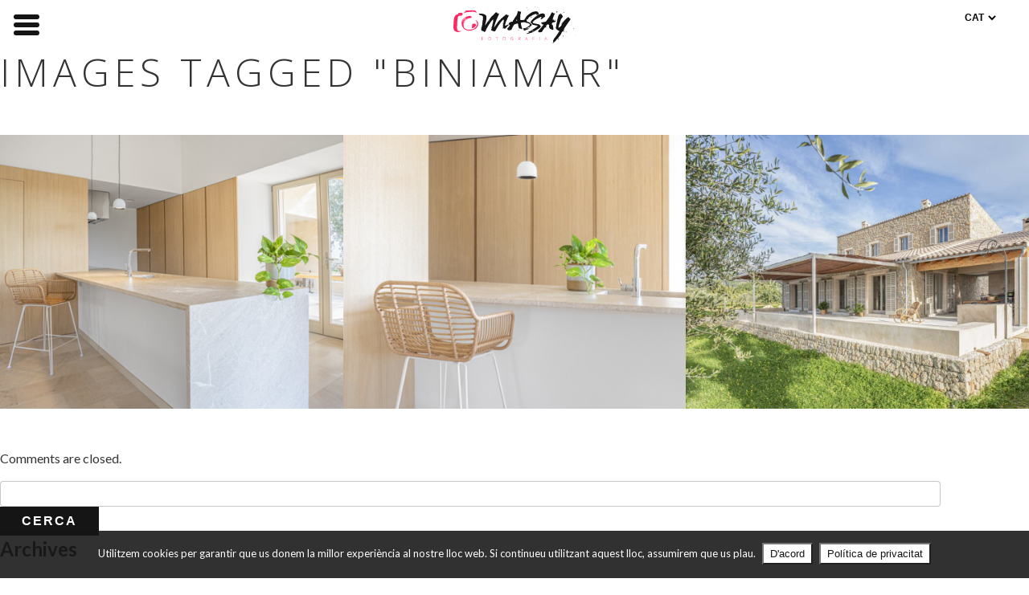

--- FILE ---
content_type: text/css
request_url: https://www.massayfotografia.com/wp-content/themes/massayfoto/style.css
body_size: 4582
content:
/*
Theme Name: massayfoto
Theme URI: https://massayfotografia.com
Description: Webpage of Massay Fotografia, Macia Puiggros, Sineu (Mallorca).
Version: 2.0
Author: Steffen Schmitt
Author URI: http://www.freshandeazy.com
Tags: spain, mallorca, sineu, fotografia, fotografo, arquitectura, retratos

font-family: 'Lato', sans-serif;
font-family: 'Open Sans', sans-serif;

@media only screen and (min-width: 768px) { }
*/

@import "css/reset.css";
@import url('https://fonts.googleapis.com/css2?family=Lato:ital,wght@0,400;0,700;1,400;1,700&family=Open+Sans:wght@300;400;700&display=swap');

body { margin: 0 auto; background: white; font-family: 'Lato', sans-serif; font-weight: 400; font-style: normal; font-size:1rem; line-height:1.5; color:#333; }
html, body { height:100%;}


.clear {clear:both; display:block; overflow:hidden; visibility:hidden; width:0; height:0; }
.clearfix:after{clear:both;content:' ';display:block;font-size:0;line-height:0;visibility:hidden;width:0;height:0}
* html .clearfix,*:first-child+html .clearfix{zoom:1}
.borderline { clear: both; border-bottom:2px solid #b6b8ba; height:10px; padding:10px 0px 20px 0px; display:block; }
.separator { clear: both; border-bottom:thin solid #b6b8ba; height:10px; padding:10px 0px 20px 0px;  }
.hidden { display:none; }

.aligncenter, div.aligncenter { display: block; }
.alignleft {float:none;}
.alignright {float:none;}
.all-alignleft {float:left;}
.all-alignright {float:right;}
.center {float:none; }
.wp-caption {border:1px solid #666;text-align:center;background:#ccc;padding:10px;margin:10px}
.textalignright { text-align:right; } 
.textaligncenter { text-align: center; } 
.fullwidth { width:100%; height:auto; }
.all-grid_1-2 { width:47.8%; display:block; } 
.all-grid_1-3 { width:30.4%; display:block; }
.all-grid_2-3 { width:65.2%; display:block;}

p {font-size:.9rem; margin: 1rem auto; }
a { color:#151515; font-weight:700; text-decoration:none; -webkit-transition: all 0.5s ease; -moz-transition: all 0.5s ease; -o-transition: all 0.5s ease; transition: all 0.5s ease; }
a:hover, .black a:hover { color:#FF2864; }
.black a {color: white;}

h1 {font-family: 'Open Sans', sans-serif; font-weight: 300; font-size: 1.85rem; line-height: 1.1; text-transform: uppercase; letter-spacing:6px; margin: 0 auto 1rem; }
h2 {font-family: 'Open Sans', sans-serif; font-weight: 300; font-size: 2.25rem; line-height: 1.4; margin: 0 auto 1.5rem;}
h3 {font-weight: 700; font-size: 1.5rem; line-height: 1.4; margin: 0 auto 1rem;}
h4 {font-family: 'Open Sans', sans-serif; font-size: 1.1rem; font-weight: 400; line-height: 1.4; text-transform: uppercase; margin:1.5rem auto;}

header { width:100%; position: relative; z-index: 990; height: 4rem;}
hgroup { padding:.5rem 0 0; margin:0 auto;}
#hd-widget-left {float: left; width: 25%; margin: 0 auto;}
#hd-widget-right {float: right; width: 22%; margin: 0 auto; text-align: right; padding-right: 3%;}
header p {margin: 0 auto; }

select#lang_choice_polylang-2 {border: none;background: none;font-size: .75rem;font-weight: bold;text-transform: uppercase;}

#logo { margin:0 auto; width:50%; text-align: center; float: left; }
#logo img {width:9.5rem; height:auto; }

@media only screen and (min-width: 768px) {
	
	.alignleft {float:left; }
	.alignright {float:right; margin-right:0;}
	.center {float:left; margin-left:4.4%; }
	.hidden { display:block !important; }
	.mobile {display: none;}
	p {font-size:1rem; }
	h2 {font-size: 3rem; }
	h1 {font-size: 3rem;  margin: 0 auto 2rem; }
}

/*  m a i n - n a v  */
#main-nav { width:100%; position:relative; margin:0 auto; display: none; }

/*   l a n g u a g e   m e n u   */
#lang-menu { height:20px; width:auto; float:left; margin-top:5px; }
#lang-menu ul { list-style: none; }
#lang-menu li { margin:-3px 0 0 0; float:none !important; }

@media only screen and (min-width: 768px) {
	#lang-menu li { float:left !important; margin:0 0 0 5px !important; }
	 }

/*    c o n t e n t -  a r e a    */

#sidebar h3 { color:#58595b; }
#sidebar ul { border-left:1px solid rgba(0,0,0,0.1); }
#sidebar ul li { margin: 10px 25px; padding:15px 0px; font-size:12px; text-transform:uppercase; letter-spacing:2px; }
#sidebar ul ul { border: none; }
#sidebar ul ul li { margin: 0;  }
#sidebar ul ul li a { display:block; }

#content-wrap {width: 100%; height: auto; position:relative;  }
#content-wrap .start-categories {width: 100%; margin: 0 auto; text-align: center;}
#content-wrap .content { padding:0; width:92%; max-width:1238px; height:auto; margin:0 auto;}
#content-wrap .instagram {padding:5rem 0 2rem; width: 100%; height: auto; margin:0 auto; text-align: center; }

div.cat {position: relative; max-height:27vh; overflow: hidden;}
div.cat-img {width: 100%;}
div.cat img {width:100%; height: auto; filter: blur(0.25px) brightness(2) grayscale(1) opacity(0.33) sepia(0.11); -webkit-transition: all 0.5s ease; -moz-transition: all 0.5s ease; -o-transition: all 0.5s ease; transition: all 0.5s ease; }
div.cat:hover a {color:white;} 
div.cat:hover img {filter: blur(0) brightness(1) grayscale(0) opacity(1) sepia(0); }
div.cat ul {position: relative; }
div.cat ul li {display: block;}
/*div.cat-btn { z-index: 900; width: 60%; padding:0 20%; top: 35%; position: absolute; text-transform: uppercase;}*/
div.cat-btn {
	z-index: 900;
	width: 60%;
	padding: 0 20%;
	top: calc(50% - 3rem);
	position: absolute;
	text-transform: uppercase;
	height: 3rem;
}
div.cat p {font-family: 'Open Sans', sans-serif; font-weight: 300; font-size: 1.25rem; line-height: 1; letter-spacing: 3px; margin:0 auto;}
div.cat a {font-weight: 300;}


@media only screen and (min-width: 768px) { 

	.grid_1-2 { width:47.8%; display:block; } 
	.grid_1-3 { width:30.4%; display:block; }
	.grid_1-3cat { width:33.33%; display:block; }
	.grid_1-4 { width:21.7%; display:block; } 
	.grid_1-5 { width:16.48%; display:block; } 
	.grid_1-1 { width:100%; display:block; }
	.grid_3-4 { width:73.9%; display:block;}
	.grid_2-3 { width:65.2%; display:block;}
	.grid_2-5 { width:37.36%; display:block;}
	
	div.cat {position: relative;display: flex;max-height:80vh;overflow: hidden;}
	
}
@media only screen and (min-width:1024px) { 
	
}


h1.subpage {margin: 3rem auto 0; font-size: 1.5rem;display:block; text-align: center; text-transform: uppercase; letter-spacing: 6px;}
.content-sub {margin:0 auto;}

.widgetarea {margin:0 auto; padding:2rem 0;}
.black {background: #151515; color:white;}
.wrapme {width: 92%; margin: 0 auto; }

	
@media only screen and (min-width: 768px) { 
	h1.subpage { }
	.wrapme {max-width:1238px; padding:3rem 0; }
}



/*    a r t i c l e   s t y l e s    */
article {   }
.bordertop { margin:15px auto; padding:30px 0px; border-top:1px solid rgba(0,0,0,0.1); }
.borderbottom { margin:15px auto; padding:30px 0px; border-bottom:1px solid rgba(0,0,0,0.1); }
article h3 { color:#58595b; }
article img {  }
article .ai1ec-single-event img { width:auto !important; height:auto !important; }
article footer { width:100%; margin:11px auto; text-align:center; background:none;  }
article footer a { font-weight:400; }
.infobox { background: url(images/i-box_bg.png) bottom right no-repeat #e3e4e4; width:90%; height:auto; padding:5%; display:block;  }
.infobox a { font-weight:700; }
img.portrait { border-radius:50%; width:100%; height: auto; margin:1.5rem auto 0; }
img.qrcode { width:150px !important; }
img.logo {width:12rem; height:auto; }

img.macia {border-radius:50%; width:40%; height: auto; margin:1.5rem 0 1.5rem 1.5rem; float: right;}

a.more-link { font-size:14px; display:inline-block; background:#58595b; padding:5px 15px; color:#fff; font-weight: 400; letter-spacing:4px; text-transform:uppercase; -webkit-border-radius: 3px; -moz-border-radius: 3px; border-radius: 3px; box-shadow:none; -webkit-transition: all 0.5s ease; -moz-transition: all 0.5s ease; -o-transition: all 0.5s ease; transition: all 0.5s ease; margin:0 auto; float:right; } 
a:hover.more-link { background:#f15f67; }

@media only screen and (min-width: 768px) {
	img.portrait { margin:0 auto 0; }
	img.macia {width:25%; height: auto; margin:-.5rem 0 3rem 3rem;}
}

/*    f o o t e r      */

footer { width:100%; margin:0 auto 0; padding:0; font-size:.875rem; text-align: center; position:sticky; bottom: 0; background: white; z-index: 990;  }
footer div.footer-wrap div.mobile h3 {display: none;}
footer div.footer-wrap div.mobile ul li {width: 16.66%; float:left; margin: 0 auto; padding: 1rem 0; }
footer div.footer-wrap div.mobile ul li:last-of-type {width: 16.69%; float:right; margin: 0 auto; }
footer div.footer-wrap div.mobile ul li img {width: 2rem; height: auto;}
footer div.footer-wrap div.mobile ul::after {clear: both;}


footer a {}
footer a:hover {}


@media only screen and (min-width: 768px) { 
	footer {position: relative; height:auto; text-align:inherit; background-image:url("images/mas-watersign.svg"); background-repeat: no-repeat; background-position: 95% 110%; background-size: 300px 190px;}
	footer div.footer-wrap {width: 92%; max-width: 1238px; padding:3rem 0 6rem; margin:0 auto;}
	footer div.footer-wrap div.mobile {display: none;}
	
	.menu-infos-container { margin:0 auto;  }
	footer li li { padding: .25rem 0; }

	footer .textalignright { text-align:right; } 
	footer .textaligncenter { text-align:center; } 
	footer img.logo {width: 100%; max-width: 10rem !important; height: auto;}
	footer .socials ul li {float: left; margin-right: .5rem;}
	footer .socials img {width: 2rem; height: auto;}
	
}

/*       f o r m s         */
.formbox h4 { color:#10BABC; font-size:39px; text-shadow: 1px 1px 0 #fff; filter: dropshadow(color=#ffffff, offx=1, offy=1); }
.wpcf7 p { margin-top:1rem; font-size:12px; text-transform: uppercase; }
/*label { font-size:12px; margin-bottom:4px; text-transform: uppercase; }*/
label.screen-reader-text { display:none; }
input, textarea {  width:90%; display:block; background:#fff; padding:.25rem .5rem; font-size:1rem; line-height:1.4; border:solid thin rgba(0,0,0,.22); border-radius: 4px;  }
input[type="submit"] { color: #fff; text-transform: uppercase; letter-spacing: 2px; font-weight: 700; background:#151515; cursor: pointer; font-size:1rem; padding:.25rem 1.5rem; width: auto; border:3px #151515 solid; -webkit-transition: all 0.5s ease; -moz-transition: all 0.5s ease; -o-transition: all 0.5s ease; transition: all 0.5s ease; border-radius: 0; }
input[type="submit"]:hover { background: none; color:#151515; }

div.button {width:auto; font-size:1rem; text-transform: uppercase; cursor: pointer;  border-radius: 0; margin:2rem auto; }
.whitebutton a { padding:.5rem 1.5rem; color: #151515; border:3px #151515 solid; background:white; transition: all 0.5s ease;}
.whitebutton a:hover {color:white; background:#151515; border:3px white solid;}

/*      n g g   g a l l e r y        */ /*   s h o r t c o d e   s t y l e s       */
.ngg-galleryoverview.default-view .ngg-gallery-thumbnail-box {width: 50%;}
div.subgallery .default-view .ngg-gallery-thumbnail-box {display:none !important;}
div.subgallery .default-view .ngg-gallery-thumbnail-box:first-of-type {display: inline-block !important; width: 100%;}
div.subgallery .ngg-galleryoverview {margin: 0; position:relative; clear: none; }
.marginbottom { margin-bottom: 1rem !important;}
div.su-column.su-column-size-1-4.subgallery {width: 47.9%; float: left; margin:0 auto 0 0; }
div.su-column.su-column-size-1-4.subgallery:nth-child(even) {margin-left:4%;}
div.subgallery h4 {font-size: 1.1rem; margin: 4% auto .5rem .5rem; color: white; position: absolute; z-index: 800;}
div.subgallery p {margin: 0 auto; }

.ngg-galleryoverview.default-view .ngg-gallery-thumbnail a {margin: 0 !important;}

.ngg-gallery-thumbnail img {height: auto;width: 100%;}

.su-row {width: 92%; max-width:1238px; margin: 0 auto 1rem !important; }

.masonry-wrap {column-count: 2; column-gap:0; margin:0 auto;}
.masonry-block {display: inline-block; padding: .5rem; margin:0; width: 100%; box-sizing: border-box; }
.masonry-block img {width:100%;}

div.ref-wrap {column-count:4; column-gap:2rem; margin:0 auto; max-width: 92%;}
.ref-wrap img {width: 100%; height: auto;}

div.wp-block-group__inner-container {position: relative;}

@media only screen and (min-width: 667px) {
	div.personal .ngg-galleryoverview.default-view .ngg-gallery-thumbnail-box {width: 16.6666%;}
	div.personal .ngg-galleryoverview.default-view {text-align: left;}
	.ngg-galleryoverview.default-view .ngg-gallery-thumbnail-box {width: 33.3333%;}
	div.su-column.su-column-size-1-4.subgallery {margin:0 0 0 4%; }
	
	div.su-column.su-column-size-1-2:first-of-type, 
	div.su-column.su-column-size-1-2.subgallery:first-of-type,
	div.su-column.su-column-size-1-4:first-of-type, 
	div.su-column.su-column-size-1-4.subgallery:first-of-type,
	.su-row .su-column-size-1-3:first-of-type {margin: 0;}
	.su-row .su-column-size-1-4 {width: 22% !important;}
	.su-row .su-column-size-3-4 {width: 70% !important;}
	.su-row {margin: 0 auto 2rem !important; }
	
	.su-row .su-column-size-1-3 { width: 31.33% !important; }	
	.su-row .su-column-size-2-3 { width: 64.66% !important; }
	
	/*div.wp-block-group.subgallery {width: 31%; margin: 0 1% 1rem; float: left; clear: none; position: relative;}*/

	.masonry-wrap {column-count: 3; max-width: 1238px;}
	
	div.ref-wrap {column-count:7; column-gap:3rem; max-width: 1238px;}

}

@media only screen and (min-width:1024px) {
	.masonry-wrap {column-gap:.5rem; }
	.masonry-block {margin:0 0 .5rem; }
	div.subgallery h4 {font-size: 1.5rem; margin: 2% auto .5rem 1rem; }

}

.gallerygrid {width: 92%; max-width:1238px; margin: 0 auto;}

/*     i n s t a g r a m     f e e d      */

#wdi_feed_0 {display: none;}
.wdi_feed_container {background-color:#151515 !important; border-bottom: 4px solid #151515 !important; }
.wdi_feed_theme_1 .wdi_feed_wrapper {background-color: #151515 !important;}
.wdi_feed_thumbnail_1 .wdi_photo_wrap {padding: 1px !important; width: calc(100% - 2 *1px) !important; }
.wdi_feed_thumbnail_1 .wdi_photo_wrap_inner {border: 1px solid #151515 !important; background-color: #151515 !important; }

@media only screen and (min-width:1024px) { 
	#wdi_feed_0 {display: block;}
	#wdi_feed_1 {display: none;}
}


/*#cookie-notice {min-width:inherit !important; width: 80% !important; top:20%; bottom:20%; left: 10% !important; font-family: 'Lato', sans-serif !important;}
#cookie-notice .cookie-notice-container {padding:3rem !important; }
.cn-text-container {margin: 0 0 2rem 0 !important;}*/
#cookie-notice {font-family: 'Lato', sans-serif !important;}
.cn-close-icon {display: none;}
.sweetbutton {width:auto; font-size:.8rem; cursor: pointer; border-radius: 0; margin:0 0 0 .5rem !important; padding:.25rem .5rem; color: #151515; background:white; transition: all 0.5s ease; }
.sweetbutton:hover {color:white; background:#151515; }

@media only screen and (min-width: 768px) { 
/*	#cookie-notice { width:40% !important; top:25%; bottom:40%; left: 30% !important; }*/

}



--- FILE ---
content_type: text/css
request_url: https://www.massayfotografia.com/wp-content/uploads/rmp-menu/css/rmp-menu.css?ver=09.42.02
body_size: 2521
content:
body{transition: transform 0.5s}#rmp_menu_trigger-2596{width: 40px;height: 40px;position: relative;top: 0;border-radius: 5px;display: none;text-decoration: none;left: 4%;background: transparent;transition: transform 0.5s, background-color 0.5s}#rmp_menu_trigger-2596 .rmp-trigger-box{width: 32px;color: #fff}#rmp_menu_trigger-2596 .rmp-trigger-icon-active, #rmp_menu_trigger-2596 .rmp-trigger-text-open{display: none}#rmp_menu_trigger-2596.is-active .rmp-trigger-icon-active, #rmp_menu_trigger-2596.is-active .rmp-trigger-text-open{display: inline}#rmp_menu_trigger-2596.is-active .rmp-trigger-icon-inactive, #rmp_menu_trigger-2596.is-active .rmp-trigger-text{display: none}#rmp_menu_trigger-2596 .rmp-trigger-label{color: #fff;pointer-events: none;line-height: 13px;font-family: inherit;font-size: 14px;display: inline;text-transform: inherit}#rmp_menu_trigger-2596 .rmp-trigger-label.rmp-trigger-label-top{display: block;margin-bottom: 12px}#rmp_menu_trigger-2596 .rmp-trigger-label.rmp-trigger-label-bottom{display: block;margin-top: 12px}#rmp_menu_trigger-2596 .responsive-menu-pro-inner{display: block}#rmp_menu_trigger-2596 .responsive-menu-pro-inner, #rmp_menu_trigger-2596 .responsive-menu-pro-inner::before, #rmp_menu_trigger-2596 .responsive-menu-pro-inner::after{width: 32px;height: 6px;background-color: #151515;border-radius: 4px;position: absolute}#rmp_menu_trigger-2596.is-active .responsive-menu-pro-inner, #rmp_menu_trigger-2596.is-active .responsive-menu-pro-inner::before, #rmp_menu_trigger-2596.is-active .responsive-menu-pro-inner::after{background-color: #fff}#rmp_menu_trigger-2596:hover .responsive-menu-pro-inner, #rmp_menu_trigger-2596:hover .responsive-menu-pro-inner::before, #rmp_menu_trigger-2596:hover .responsive-menu-pro-inner::after{background-color: #ff2864}#rmp_menu_trigger-2596 .responsive-menu-pro-inner::before{top: 10px}#rmp_menu_trigger-2596 .responsive-menu-pro-inner::after{bottom: 10px}#rmp_menu_trigger-2596.is-active .responsive-menu-pro-inner::after{bottom: 0}@media screen and (max-width: 8000px){#main-nav{display: none !important}#rmp_menu_trigger-2596{display: block}#rmp-container-2596{position: fixed;top: 0;margin: 0;transition: transform 0.5s;overflow: auto;display: block;width: 100%;background-color: rgba(21, 21, 21, 0.95);background-image: url("");height: 100%;left: 0;padding-top: 0px;padding-left: 0px;padding-bottom: 0px;padding-right: 0px}#rmp-menu-wrap-2596{padding-top: 0px;padding-left: 0px;padding-bottom: 0px;padding-right: 0px;background-color: rgba(0, 0, 0, 0)}#rmp-menu-wrap-2596 .rmp-menu, #rmp-menu-wrap-2596 .rmp-submenu{width: 100%;box-sizing: border-box;margin: 0;padding: 0}#rmp-menu-wrap-2596 .rmp-submenu-depth-1 .rmp-menu-item-link{padding-right: 10%}#rmp-menu-wrap-2596 .rmp-submenu-depth-2 .rmp-menu-item-link{padding-right: 15%}#rmp-menu-wrap-2596 .rmp-submenu-depth-3 .rmp-menu-item-link{padding-right: 20%}#rmp-menu-wrap-2596 .rmp-submenu-depth-4 .rmp-menu-item-link{padding-right: 25%}#rmp-menu-wrap-2596 .rmp-submenu.rmp-submenu-open{display: block}#rmp-menu-wrap-2596 .rmp-menu-item{width: 100%;list-style: none;margin: 0}#rmp-menu-wrap-2596 .rmp-menu-item-link{height: 56px;line-height: 55px;font-size: 20px;border-bottom: 0px solid #1d4354;font-family: Open Sans;color: #fff;text-align: center;background-color: rgba(33, 33, 33, 0);font-weight: 300;letter-spacing: 0px;display: block;box-sizing: border-box;width: 100%;text-decoration: none;position: relative;overflow: hidden;transition: background-color 0.5s, border-color 0.5s, 0.5s;padding: 0 "%";padding-right: 50px}#rmp-menu-wrap-2596 .rmp-menu-item-link:after, #rmp-menu-wrap-2596 .rmp-menu-item-link:before{display: none}#rmp-menu-wrap-2596 .rmp-menu-item-link:hover, #rmp-menu-wrap-2596 .rmp-menu-item-link:focus{color: #d3d2cd;border-color: #1d4354;background-color: rgba(63, 63, 63, 0)}#rmp-menu-wrap-2596 .rmp-menu-item-link:focus{outline: none;border-color: unset;box-shadow: unset}#rmp-menu-wrap-2596 .rmp-menu-item-link .rmp-font-icon{height: 56px;line-height: 55px;margin-right: 10px;font-size: 20px}#rmp-menu-wrap-2596 .rmp-menu-current-item .rmp-menu-item-link{color: #777777;border-color: #1d4354;background-color: inherit}#rmp-menu-wrap-2596 .rmp-menu-current-item .rmp-menu-item-link:hover, #rmp-menu-wrap-2596 .rmp-menu-current-item .rmp-menu-item-link:focus{color: #777777;border-color: #3f3f3f;background-color: rgba(63, 63, 63, 0)}#rmp-menu-wrap-2596 .rmp-menu-subarrow{position: absolute;top: 0;bottom: 0;text-align: center;overflow: hidden;background-size: cover;overflow: hidden;right: 0;border-left-style: solid;border-left-color: #1d4354;border-left-width: 0px;height: 39px;width: 40px;color: #fff;background-color: rgba(33, 33, 33, 0)}#rmp-menu-wrap-2596 .rmp-menu-subarrow svg{fill: #fff}#rmp-menu-wrap-2596 .rmp-menu-subarrow:hover{color: #fff;border-color: #3f3f3f;background-color: rgba(63, 63, 63, 0)}#rmp-menu-wrap-2596 .rmp-menu-subarrow:hover svg{fill: #fff}#rmp-menu-wrap-2596 .rmp-menu-subarrow .rmp-font-icon{margin-right: unset}#rmp-menu-wrap-2596 .rmp-menu-subarrow *{vertical-align: middle;line-height: 39px}#rmp-menu-wrap-2596 .rmp-menu-subarrow-active{display: block;background-size: cover;color: #fff;border-color: #1d4354;background-color: rgba(33, 33, 33, 0.01)}#rmp-menu-wrap-2596 .rmp-menu-subarrow-active svg{fill: #fff}#rmp-menu-wrap-2596 .rmp-menu-subarrow-active:hover{color: #fff;border-color: #3f3f3f;background-color: rgba(63, 63, 63, 0)}#rmp-menu-wrap-2596 .rmp-menu-subarrow-active:hover svg{fill: #fff}#rmp-menu-wrap-2596 .rmp-submenu{display: none}#rmp-menu-wrap-2596 .rmp-submenu .rmp-menu-item-link{height: 48px;line-height: 48px;letter-spacing: 0px;font-size: 13px;border-bottom: 0px solid #1d4354;font-family: inherit;font-weight: normal;color: #fff;text-align: left;background-color: rgba(33, 33, 33, 0)}#rmp-menu-wrap-2596 .rmp-submenu .rmp-menu-item-link:hover, #rmp-menu-wrap-2596 .rmp-submenu .rmp-menu-item-link:focus{color: #fff;border-color: #1d4354;background-color: rgba(63, 63, 63, 0)}#rmp-menu-wrap-2596 .rmp-submenu .rmp-menu-current-item .rmp-menu-item-link{color: #fff;border-color: #1d4354;background-color: rgba(33, 33, 33, 0)}#rmp-menu-wrap-2596 .rmp-submenu .rmp-menu-current-item .rmp-menu-item-link:hover, #rmp-menu-wrap-2596 .rmp-submenu .rmp-menu-current-item .rmp-menu-item-link:focus{color: #fff;border-color: #3f3f3f;background-color: rgba(63, 63, 63, 0)}#rmp-menu-wrap-2596 .rmp-menu-item-description{margin: 0;padding: 5px "%";opacity: 0.8;color: #fff}#rmp-search-box-2596{display: block;padding-top: 5%;padding-left: 5%;padding-bottom: 5%;padding-right: 5%}#rmp-search-box-2596 .rmp-search-form{margin: 0}#rmp-search-box-2596 .rmp-search-box{background: #ffffff;border: 1px solid rgba(255, 255, 255, 0);color: #151515;width: 100%;padding: 0 5%;border-radius: 0;height: 42px;-webkit-appearance: none}#rmp-search-box-2596 .rmp-search-box::placeholder{color: #d3d2cd}#rmp-search-box-2596 .rmp-search-box:focus{background-color: #ffffff;outline: 2px solid rgba(255, 255, 255, 0);color: #151515}#rmp-menu-title-2596{background-color: rgba(109, 109, 109, 0);color: #ffffff;text-align: center;font-size: 26px;padding-top: 10%;padding-left: 10%;padding-bottom: 10%;padding-right: 10%;font-weight: 400;transition: background-color 0.5s, border-color 0.5s, color 0.5s}#rmp-menu-title-2596:hover{background-color: rgba(109, 109, 109, 0);color: #fff}#rmp-menu-title-2596 > .rmp-menu-title-link{color: #ffffff;width: 100%;background-color: unset;text-decoration: none}#rmp-menu-title-2596 > .rmp-menu-title-link:hover{color: #fff}#rmp-menu-title-2596 .rmp-font-icon{font-size: 26px}#rmp-menu-additional-content-2596{padding-top: 0%;padding-left: 5%;padding-bottom: 10%;padding-right: 5%;color: #6fda44;text-align: center;font-size: 16px}}.rmp-container{display: none;visibility: visible;padding: 0px 0px 0px 0px;z-index: 99998;transition: all 0.3s}.rmp-container.rmp-fade-top, .rmp-container.rmp-fade-left, .rmp-container.rmp-fade-right, .rmp-container.rmp-fade-bottom{display: none}.rmp-container.rmp-slide-left, .rmp-container.rmp-push-left{transform: translateX(-100%);-ms-transform: translateX(-100%);-webkit-transform: translateX(-100%);-moz-transform: translateX(-100%)}.rmp-container.rmp-slide-left.rmp-menu-open, .rmp-container.rmp-push-left.rmp-menu-open{transform: translateX(0);-ms-transform: translateX(0);-webkit-transform: translateX(0);-moz-transform: translateX(0)}.rmp-container.rmp-slide-right, .rmp-container.rmp-push-right{transform: translateX(100%);-ms-transform: translateX(100%);-webkit-transform: translateX(100%);-moz-transform: translateX(100%)}.rmp-container.rmp-slide-right.rmp-menu-open, .rmp-container.rmp-push-right.rmp-menu-open{transform: translateX(0);-ms-transform: translateX(0);-webkit-transform: translateX(0);-moz-transform: translateX(0)}.rmp-container.rmp-slide-top, .rmp-container.rmp-push-top{transform: translateY(-100%);-ms-transform: translateY(-100%);-webkit-transform: translateY(-100%);-moz-transform: translateY(-100%)}.rmp-container.rmp-slide-top.rmp-menu-open, .rmp-container.rmp-push-top.rmp-menu-open{transform: translateY(0);-ms-transform: translateY(0);-webkit-transform: translateY(0);-moz-transform: translateY(0)}.rmp-container.rmp-slide-bottom, .rmp-container.rmp-push-bottom{transform: translateY(100%);-ms-transform: translateY(100%);-webkit-transform: translateY(100%);-moz-transform: translateY(100%)}.rmp-container.rmp-slide-bottom.rmp-menu-open, .rmp-container.rmp-push-bottom.rmp-menu-open{transform: translateX(0);-ms-transform: translateX(0);-webkit-transform: translateX(0);-moz-transform: translateX(0)}.rmp-container::-webkit-scrollbar{width: 0px}.rmp-container ::-webkit-scrollbar-track{box-shadow: inset 0 0 5px transparent}.rmp-container ::-webkit-scrollbar-thumb{background: transparent}.rmp-container ::-webkit-scrollbar-thumb:hover{background: transparent}.rmp-container .rmp-menu-wrap .rmp-menu{transition: none;border-radius: 0;box-shadow: none;background: none;border: 0;bottom: auto;box-sizing: border-box;clip: auto;color: #666;display: block;float: none;font-family: inherit;font-size: 14px;height: auto;left: auto;line-height: 1.7;list-style-type: none;margin: 0;min-height: auto;max-height: none;opacity: 1;outline: none;overflow: visible;padding: 0;position: relative;pointer-events: auto;right: auto;text-align: left;text-decoration: none;text-indent: 0;text-transform: none;transform: none;top: auto;visibility: inherit;width: auto;word-wrap: break-word;white-space: normal}.rmp-container .rmp-menu-additional-content{display: block;word-break: break-word}.rmp-container .rmp-menu-title{display: flex;flex-direction: column}.rmp-container .rmp-menu-title .rmp-menu-title-image{max-width: 100%;margin-bottom: 15px;display: block;margin: auto;margin-bottom: 15px}button.rmp_menu_trigger{z-index: 999999;overflow: hidden;outline: none;border: 0;display: none;margin: 0;transition: transform 0.5s, background-color 0.5s;padding: 0}button.rmp_menu_trigger .responsive-menu-pro-inner::before, button.rmp_menu_trigger .responsive-menu-pro-inner::after{content: "";display: block}button.rmp_menu_trigger .responsive-menu-pro-inner::before{top: 10px}button.rmp_menu_trigger .responsive-menu-pro-inner::after{bottom: 10px}button.rmp_menu_trigger .rmp-trigger-box{width: 40px;display: inline-block;position: relative;pointer-events: none;vertical-align: super}.rmp-menu-trigger-boring .responsive-menu-pro-inner{transition-property: none}.rmp-menu-trigger-boring .responsive-menu-pro-inner::after, .rmp-menu-trigger-boring .responsive-menu-pro-inner::before{transition-property: none}.rmp-menu-trigger-boring.is-active .responsive-menu-pro-inner{transform: rotate(45deg)}.rmp-menu-trigger-boring.is-active .responsive-menu-pro-inner:before{top: 0;opacity: 0}.rmp-menu-trigger-boring.is-active .responsive-menu-pro-inner:after{bottom: 0;transform: rotate(-90deg)}

--- FILE ---
content_type: image/svg+xml
request_url: https://www.massayfotografia.com/wp-content/themes/massayfoto/images/logo-massay.svg
body_size: 32832
content:
<?xml version="1.0" encoding="utf-8"?>
<!-- Generator: Adobe Illustrator 24.3.0, SVG Export Plug-In . SVG Version: 6.00 Build 0)  -->
<svg version="1.1" id="Layer_1" xmlns="http://www.w3.org/2000/svg" xmlns:xlink="http://www.w3.org/1999/xlink" x="0px" y="0px"
	 viewBox="0 0 300 90" style="enable-background:new 0 0 300 90;" xml:space="preserve">
<style type="text/css">
	.st0{fill:#FF2864;}
	.st1{display:none;fill:#FF2864;}
	.st2{fill:#151515;}
	.st3{display:none;fill:#151515;}
</style>
<g>
	<g id="camara_5_">
		<g>
			<path class="st0" d="M27.1,16.5c0.2,0.1,0.5-0.1,0.7-0.3c0.1-0.1,0.1-0.1,0.2-0.2c0.5-0.4,0.9-0.8,1.4-1.2
				c0.3-0.2,2.9-0.6,3.2-0.6c0.5,0.1,0.8-0.1,1.2-0.3c0.3-0.1,0.6-0.1,0.9-0.2c0.5,0,1,0,1.4-0.3c0.2,0.1,0.3,0.1,0.4-0.1h0.1l0,0
				c0.2,0.1,0.5,0,0.7-0.1c0.5-0.1,1,0,1.5-0.1c0,0.1,0,0.1,0,0.2c0.1,0,0.1-0.1,0.1-0.2l0,0H39c0.7,0,1.4,0,2.1-0.2
				c0.1,0,0.4-0.1,0.5,0.2c0,0.1,0.2,0,0.3,0s0.1,0.3,0.3,0.1c0.1-0.1,0.2,0.1,0.3,0.1s0.1,0,0.1,0.1s-0.1,0.1-0.1,0.1
				c-0.1,0-0.2,0-0.2,0.1c0.2-0.1,0.4,0,0.6,0c0.2,0,0-0.1,0-0.2c0.1-0.1,0.1-0.1,0-0.1c0-0.1,0-0.1,0-0.2c0.3-0.1,0.7,0,0.9-0.3H44
				c0,0,0.1,0.1,0,0.1c-0.1,0.1-0.2,0.1-0.1,0.2c0.3,0,0.3-0.2,0.6-0.2c0.1-0.1,0.3-0.1,0.4-0.2c0,0.1,0,0.1,0.1,0.1l0,0l0,0
				c0.1,0,0.1,0,0.2,0l0,0c0.2,0.1-0.3,0.1-0.1,0.2c0.2,0.1,0.4,0.1,0.4-0.1c0-0.1,0.3-0.2,0.4-0.1c0,0.1-0.1,0.2,0,0.2
				c0.3,0,0.7-0.1,0.8-0.4l0,0l0,0c0.2-0.2,0.5-0.1,0.7,0c0.5,0.1,0.9,0.3,1.4,0.2c0.2,0,0.5,0,0.7,0.2l0,0l0,0l0,0l0,0l0,0
				c0,0.1,0,0.2,0.1,0.2s0.2-0.1,0.1-0.2l0,0l0,0c0.1,0,0.2,0,0.4,0c0-0.1,0.2-0.1,0.1-0.2c0.2-0.1,0.4-0.1,0.4,0
				c-0.1,0-0.2,0.1-0.1,0.2c0.1,0.1,0.2,0,0.2-0.1l0,0c0.1,0,0.2,0,0.3,0l0,0c0.1,0.1-0.2,0.1-0.1,0.2c0.1,0,0.2,0,0.2,0
				s0,0,0.1,0.1c0.1,0,0.1,0,0.2,0h0.1l0,0c0,0,0,0,0.1,0l0,0l0.1,0.1c0.2,0,0.4,0,0.3,0.2c0.1,0,0.2,0,0.3,0c0.4-0.1,1.7-0.1,2,0.4
				c0.4,0.6,0.4,0.5,0.6,1.2c0.1,0.4,0.5,0.7,0.6,1c0.3-0.3,0.3-0.5,0.3-0.7c0-0.1-0.1-0.3,0.1-0.3c0.3-0.1,0.2-0.2,0.2-0.3
				c0-0.3,0.1-0.5,0.4-0.6c0.1,0,0.3,0,0.2-0.1c0-0.1-0.2,0-0.2,0c0-0.1,0-0.1,0-0.2l0,0c0.1,0,0.3,0,0.2-0.2c0-0.1-0.2-0.1-0.2-0.1
				v-0.1l0,0c-0.3-0.5-0.8-0.9-1-1.4c-0.3-0.7-0.9-1.1-1.7-1.4c-0.2-0.1-0.3-0.1-0.2-0.3c0.1-0.1,0-0.2-0.2-0.3
				c-0.9-0.4-1.9-0.5-3-0.6c-0.1,0-0.1,0-0.2,0c-0.2,0.2-0.5,0.1-0.8,0.1c-1.1,0.1-2.1-0.2-3.1-0.1V9.4c-0.2,0-0.3,0-0.5,0
				c-0.5,0-0.9,0-1.4,0c-0.2,0-0.4,0-0.6,0c-0.1,0-0.3,0-0.4,0v0.1l0,0c-0.9,0-1.8,0.1-2.7,0.1c-0.4,0-0.9,0.1-1.3,0.1
				c-0.1,0-0.5,0.2-0.4-0.2c-0.1,0-0.2,0-0.3,0c-0.4,0.1-0.9,0-1.3,0.2c-0.1,0-0.2,0.1-0.2,0c-0.2-0.3-0.5-0.2-0.8-0.2
				c-0.8,0-1.6,0.1-2.4,0.1c-0.3,0-0.6,0-0.9,0.2C33,9.8,32.5,10,32,10c-0.9,0.1-1.7,0.5-2.5,0.9c-0.1,0-0.3,0.1-0.2,0.2
				c0.1,0.3-0.3,0.6-0.3,0.9c0,0.3-0.4,0.5-0.6,0.8c-0.4,0.7-0.9,1.2-1.6,1.8c-0.3,0.3-0.5,0.6-0.8,1c-0.1,0.1-0.1,0.3,0,0.4
				C26.3,16.2,26.7,16.4,27.1,16.5z M51,12.9L51,12.9L51,12.9L51,12.9L51,12.9z M51.9,13L51.9,13L51.9,13L51.9,13L51.9,13z"/>
			<path class="st1" d="M78.9,46.7c0-0.8-0.2-1.6-0.2-2.5c0-1.1-0.1-2.2-0.1-3.2c0-0.4-0.1-0.8-0.1-1.2c0-0.7,0-1.4-0.1-2
				c-0.1-0.8,0-1.6-0.2-2.3c-0.2-1-0.2-2-0.3-3c-0.1-0.9-0.2-1.8-0.4-2.7c-0.2-1-0.3-3.3-0.7-4.2c-0.5-1.1-0.9-2.3-1.8-3.3
				c-0.8-0.9-1.8-1.7-3.1-2.2c-2-0.8-5.5-1.4-7.8-1.5c-1.4-0.1-2.8-0.2-4.2,0.1c-0.1,0-0.2,0-0.3,0c-0.6-0.1-1.2,0.9-1,1.1
				c0.3,0.2,0.6,0.3,0.9,0.6c0.5,0.7,1.2,1,1.8,1.1c1.6,0.1,6,1.1,7,1.7c1.2,0.7,1.7,1.2,2.2,1.9c0.5,0.7-0.5,5.8-0.2,7.2
				c0.2,1.4,0.3,1.7,0.5,3.1c0.1,0.9,0.5,2.5,0.5,3.4c0.1,2-0.2,3.8,0,5.8c0.1,0.9-0.4,2.2-0.4,3c0,1,0.2,1.8,0,2.8
				c-0.2,0.9,0.3,2.4-0.1,3.2c-0.3,0.6,0.4,1-0.4,1.6c-0.3,0.3,0.1,0.6-0.4,0.8c-0.4,0.2-0.7,0.4-1.2,0.5c-1.1,0.3-2.7,0.9-3.2,0.9
				c-0.6,0.1-1.2,0.2-1.8,0.3c-0.8,0.2-1.5,0.6-2.2,0.8c-1,0.3-2.4,0.2-3.4,0.6c-0.1,0.1,0,1,0,1.2c1.2-0.2,2.4,0.1,3.6,0.1
				c0.4,0,0.9-0.1,1.4,0c0.8,0.1,1.8-0.2,2.7-0.1c0.7,0.1,6.4-1.5,7.2-1.2c0.1,0,0.2,0,0.3,0c0.3-0.2,0.8-0.3,0.9-0.6
				c0-0.1,0.1-0.1,0.2-0.2c0.7-0.3,1.3-0.7,1.6-1.3c0.6-0.9,1.3-1.8,1.5-2.8c0,0,0-0.1,0.1-0.1c0.3-0.6,0.5-2.3,0.7-2.9
				C78.8,49.7,79,48.2,78.9,46.7z"/>
			<g>
				<path class="st0" d="M18.1,25.3c0.3,0,0.4-0.1,0.4-0.3c0-0.2-0.1-0.3-0.3-0.3c-0.3,0-0.4,0.1-0.4,0.3
					C17.8,25.2,17.8,25.3,18.1,25.3z"/>
				<path class="st0" d="M19.6,23.1c-0.2-0.2-0.4-0.3-0.6-0.3c-0.3,0-0.6,0.1-0.8,0.2c-0.1,0-0.1,0.1-0.1,0.1c0.1,0,0.2,0,0.3,0
					C18.8,23,19.2,23,19.6,23.1z"/>
				<path class="st0" d="M16.2,23.2c0,0.1,0.1,0.1,0.1,0.1c0.3,0,0.6-0.1,0.9-0.2C16.8,22.9,16.5,23.1,16.2,23.2L16.2,23.2z"/>
				<path class="st0" d="M17.3,23.2c0.2,0,0.4,0.1,0.6-0.2C17.6,23,17.4,22.9,17.3,23.2z"/>
			</g>
			<path class="st0" d="M18.6,59.2c-0.8,0.1-1.6,0-2.3,0.1c-0.6,0.1-1.1,0.2-1.7,0.2c0-0.1,0.2-0.3-0.1-0.2
				c-0.1,0.1-0.3,0.1-0.4,0.1l0,0c-0.8,0-1.5-0.1-2.3-0.2c-1.6-0.1-2.5-4.4-2.7-5.8c-0.2-1.2-0.2-2.3-0.2-3.5c0-0.2,0-0.5,0-0.7
				s0.2-0.4,0-0.6l0.2-1.1V47c-0.1-0.1,0.3-0.2,0-0.4s0.2-0.2,0.1-0.4l0,0c0-0.4,0.1-0.8,0-1.3c-0.1-0.4-0.1-0.9,0-1.4
				c0-0.2-0.2-0.2-0.1-0.4c0.3-0.4,0.1-0.9,0.1-1.3c0-0.4,0.1-0.7,0-1.1c-0.1-0.2,0-0.4,0-0.6c0.1-0.3,0.2-0.7,0.1-1
				c-0.1-0.4,0.1-0.7,0.1-1c0-0.2,0.1-0.4,0.1-0.7c0-0.2-0.1-0.4,0.1-0.6c0.1-0.1,0.1-0.2-0.1-0.3c-0.2-0.1-0.1-0.1,0-0.1
				s0.1-0.2,0.1-0.2c-0.2-0.1-0.1-0.2,0-0.3s0.1-0.2,0.1-0.2c0.1-0.3,0.1-0.7,0.1-1c0-0.4,0.3-0.8-0.1-1.2c0-0.1,0-0.1,0-0.1
				c0.3-0.2,0.1-0.5,0.3-0.7c0.1-0.2-0.3-0.2-0.2-0.3s0.2-0.2,0.3-0.4c0-0.1,0.1-0.2,0-0.2c-0.1-0.5,0.2-0.9,0.2-1.4
				c0-0.2,0.4-0.3,0.1-0.5c0.3-0.2,0.1-0.3,0-0.5c-0.1-0.1,0.1-0.3,0.2-0.3c0.1-0.1,0.2-0.2,0.2-0.3c0-0.1,0.1-0.1,0.1-0.2
				s-0.2-0.1-0.2-0.1c0.3-0.2-0.1-0.7,0-1s0.6-2.7,0.8-2.9c0.5-0.4,1-1.4,1.8-1.4c0.1,0,0.1,0,0.2-0.1c0.5-0.3,1.6-0.7,1.9-0.7
				c0.5-0.2,1.1-0.2,1.7-0.2c0.7,0,1.3-0.2,2-0.1c0.5,0,1.9-0.3,2.4-0.4c0.2,0,0.2-0.2,0.2-0.3c0-0.2,0-0.4,0-0.6s0.1-0.3,0.5-0.3
				c0.1,0,0.4,0.1,0.5-0.1c0-0.1,0-0.1,0-0.2l0,0l0,0c0.1-0.1,0.2-0.2,0.3-0.3c0.1-0.1-0.2-0.2,0.1-0.3c0.3-0.1,0.3-0.3,0.3-0.4
				s-0.1-0.3-0.2-0.4c-0.2-0.2-1.5-0.5-1.4-0.8c0-0.2,0.4-1.6,0.3-1.7c-0.5-0.6-1.2-0.9-2.1-1c-0.5,0-0.9-0.1-1.4-0.1
				c-0.1,0-0.2,0-0.3,0c-0.2,0.2-0.5,0.1-0.8,0.2c-0.5,0.1-0.9,0.1-1.4,0.1c-0.7,0.1-1.5,0-2.2,0.3c-0.1,0-0.2,0-0.3,0
				c-0.4,0-0.9,0.1-1.3,0c-0.4,0-0.6,0.2-0.3,0.5c0.2,0.3-0.1,1.8,0.1,2.1C11,19,9.9,19.3,8.8,19.5c-1.5,0.3-2.6,1-3.5,1.9
				c-0.9,0.8-1.5,1.7-2.1,2.7c-0.5,1-0.9,2-1.2,3.1c-0.3,1.2-0.5,2.5-0.7,3.7c-0.2,1.3-0.3,2.6-0.5,3.9c-0.2,1-0.2,2-0.3,3
				c-0.1,1.1,0,2.2-0.1,3.4c0,0.9,0.1,1.8-0.1,2.7C0.1,45,0.2,46.1,0,47.2c-0.1,0.9,0,1.8,0,2.7c0,1,0.2,1.9,0.3,2.9
				c0.2,1.2,0.6,2.4,1.1,3.6c0.9,1.9,2.2,3.6,4.7,4.5c0.7,0.2,1.4,0.5,2.1,0.6c0.8,0.2,1.6,0.3,2.4,0.3c1.3,0.1,2.6,0.1,3.8-0.2
				c0.4-0.1,0.7-0.3,1.1-0.5c0.5-0.2,0.9-0.5,1.5-0.6c0.5-0.1,1-0.2,1.5-0.3C19.6,59.8,19.4,59.2,18.6,59.2z M21.9,59.4L21.9,59.4
				C21.8,59.4,21.9,59.4,21.9,59.4L21.9,59.4z"/>
			<g>
				<path class="st0" d="M35.1,20c-0.1,0-0.4,0.2-0.4,0.3c0,0.1,0.1,0.2,0.2,0.2c0.3,0,0.3-0.2,0.3-0.3C35.3,20.2,35.3,20.1,35.1,20
					z"/>
				<path class="st0" d="M32.7,21.2c0.1,0,0.2,0,0.2-0.1l0,0c0.1,0,0.3,0.1,0.2-0.1c-0.1-0.1-0.1-0.3,0-0.4s-0.1-0.3-0.3-0.4
					c-0.1-0.1-0.2,0.1-0.3,0.1s-0.2,0-0.2,0l0.1,0.1l0.1,0.1c-0.1,0-0.1,0.1,0,0.2s0.2,0.2,0.2,0.3C32.7,21,32.6,21.1,32.7,21.2z"/>
				<path class="st0" d="M33.4,20.9L33.4,20.9C33.4,20.9,33.4,20.8,33.4,20.9C33.4,20.8,33.4,20.9,33.4,20.9L33.4,20.9z"/>
			</g>
			<g>
				<path class="st0" d="M49.5,14.6L49.5,14.6L49.5,14.6z"/>
				<path class="st0" d="M43.8,14.5L43.8,14.5L43.8,14.5z"/>
				<path class="st0" d="M49,15.2c0-0.1-0.2-0.1-0.4-0.1c-0.1,0-0.2,0-0.2,0.1c0,0.2,0.1,0.1,0.2,0.1l0,0l0,0
					C48.7,15.3,49,15.4,49,15.2z"/>
				<path class="st0" d="M48.6,14.7L48.6,14.7c-0.1-0.2-0.3-0.1-0.4-0.1c0,0,0,0-0.1,0s-0.1,0-0.2,0c0.1,0,0.1,0,0.2,0
					C48.2,14.7,48.4,14.8,48.6,14.7z"/>
				<path class="st0" d="M50.3,14.7L50.3,14.7c-0.1,0.1-0.2,0.1-0.2,0.2c0,0,0,0.1,0.1,0.1s0.1-0.1,0.1-0.2c0.2,0,0.4,0,0.5-0.1
					c0.1,0,0.1,0,0.2,0c-0.1-0.2-0.2-0.1-0.4-0.1l0,0l0,0C50.5,14.7,50.4,14.7,50.3,14.7z"/>
				<path class="st0" d="M43.8,15.1c-0.1,0-0.2,0-0.2,0.1s0.1,0.1,0.1,0.1c0.1,0,0.2,0,0.2-0.1C43.9,15.1,43.9,15.1,43.8,15.1z"/>
				<path class="st0" d="M49.1,14.6L49.1,14.6L49.1,14.6z"/>
				<path class="st0" d="M39.1,15c-0.2,0-0.4-0.1-0.5,0.2c0.2,0,0.5,0.1,0.7-0.1c0.1,0,0.2,0.1,0.2,0c0.1-0.1,0-0.1-0.1-0.1
					C39.3,15,39.2,15,39.1,15z"/>
				<path class="st0" d="M49.5,14.6L49.5,14.6L49.5,14.6z"/>
				<path class="st0" d="M49.6,14.7L49.6,14.7c0.1-0.1,0-0.1-0.1-0.2C49.5,14.6,49.5,14.7,49.6,14.7z"/>
				<path class="st0" d="M40.9,15C40.9,15.1,40.9,15.1,40.9,15c0.1,0,0.2,0,0.2,0C41,15,41,15,40.9,15C40.9,15,40.8,15,40.9,15z"/>
				<path class="st0" d="M44.6,15.2C44.6,15.2,44.7,15.2,44.6,15.2C44.7,15.2,44.7,15.2,44.6,15.2C44.7,15.1,44.7,15.1,44.6,15.2
					C44.6,15.1,44.6,15.2,44.6,15.2z"/>
				<path class="st0" d="M46.7,15C46.7,15,46.8,15,46.7,15c0-0.1,0-0.1,0-0.1S46.6,14.9,46.7,15L46.7,15z"/>
				<path class="st0" d="M45.6,15.1c-0.1,0-0.2,0-0.2,0.1c-0.1,0-0.1,0.1,0,0.1C45.5,15.3,45.6,15.3,45.6,15.1L45.6,15.1L45.6,15.1
					C45.7,15.1,45.7,15.1,45.6,15.1z"/>
				<path class="st0" d="M46,15.1C46,15.2,46,15.2,46,15.1C46.1,15.2,46.1,15.1,46,15.1C46.2,15.1,46.1,15.1,46,15.1
					C46.1,15.1,46,15.1,46,15.1z"/>
				<path class="st0" d="M51.3,15.5C51.3,15.5,51.4,15.5,51.3,15.5C51.4,15.5,51.4,15.5,51.3,15.5C51.4,15.4,51.4,15.4,51.3,15.5
					C51.4,15.4,51.3,15.5,51.3,15.5z"/>
				<path class="st0" d="M52.1,15.4C52.1,15.5,52.1,15.5,52.1,15.4C52.2,15.5,52.2,15.4,52.1,15.4C52.2,15.4,52.2,15.4,52.1,15.4
					L52.1,15.4z"/>
				<path class="st0" d="M39.3,12.9C39.4,12.9,39.4,12.9,39.3,12.9C39.4,12.9,39.4,12.9,39.3,12.9L39.3,12.9L39.3,12.9z"/>
				<path class="st0" d="M42.8,14.8C42.8,14.8,42.9,14.8,42.8,14.8C42.9,14.8,42.8,14.8,42.8,14.8L42.8,14.8L42.8,14.8z"/>
				<path class="st0" d="M42.4,14.8L42.4,14.8C42.4,14.8,42.4,14.9,42.4,14.8C42.5,14.8,42.5,14.8,42.4,14.8
					C42.5,14.8,42.4,14.8,42.4,14.8z"/>
				<path class="st0" d="M47.6,14.9L47.6,14.9C47.6,14.9,47.7,14.9,47.6,14.9C47.7,14.9,47.6,14.9,47.6,14.9L47.6,14.9z"/>
				<path class="st0" d="M43.2,14.8C43.2,14.8,43.2,14.9,43.2,14.8C43.3,14.8,43.3,14.8,43.2,14.8L43.2,14.8L43.2,14.8z"/>
				<path class="st0" d="M42.7,14.6L42.7,14.6L42.7,14.6L42.7,14.6L42.7,14.6z"/>
				<path class="st0" d="M43.8,14.5L43.8,14.5L43.8,14.5z"/>
				<path class="st0" d="M43.9,14.5C43.9,14.5,43.8,14.5,43.9,14.5C43.8,14.5,43.8,14.6,43.9,14.5z"/>
				<path class="st0" d="M46.5,15.1L46.5,15.1L46.5,15.1C46.4,15.1,46.4,15.1,46.5,15.1C46.4,15.2,46.5,15.2,46.5,15.1z"/>
				<path class="st0" d="M47.8,15.3C47.9,15.3,47.9,15.3,47.8,15.3C47.9,15.3,47.9,15.3,47.8,15.3C47.9,15.3,47.9,15.3,47.8,15.3
					C47.9,15.3,47.8,15.3,47.8,15.3z"/>
				<path class="st0" d="M49.2,15.3L49.2,15.3L49.2,15.3C49.2,15.3,49.1,15.3,49.2,15.3C49.1,15.3,49.2,15.3,49.2,15.3z"/>
				<path class="st0" d="M49.5,15.3C49.5,15.3,49.6,15.3,49.5,15.3C49.6,15.3,49.6,15.3,49.5,15.3C49.6,15.3,49.6,15.3,49.5,15.3
					C49.6,15.3,49.5,15.3,49.5,15.3z"/>
				<path class="st0" d="M44.2,15.1L44.2,15.1C44.2,15.1,44.2,15.2,44.2,15.1C44.3,15.1,44.3,15.1,44.2,15.1
					C44.3,15.1,44.2,15.1,44.2,15.1z"/>
			</g>
			<g>
				<path class="st0" d="M69.6,53.9c0-0.1-0.3-0.3-0.5-0.2c-0.1,0-0.2,0.1-0.3,0.2c-0.1,0.1-0.1,0.1-0.2,0.2
					c-0.1,0.2-0.1,0.4,0.2,0.5c0.3,0.1,0.3-0.2,0.3-0.3v-0.1l0,0l0,0C69.4,54.2,69.6,54.1,69.6,53.9z"/>
				<path class="st0" d="M64.6,38L64.6,38L64.6,38c0,0.1-0.1,0.3,0.1,0.3S65,38.2,65,38c0-0.1-0.1-0.2-0.2-0.2
					c-0.1-0.1-0.3-0.1-0.4-0.1c-0.1,0.1,0.1,0.1,0,0.2C64.4,37.9,64.4,38.1,64.6,38z"/>
				<path class="st0" d="M64.3,37.9L64.3,37.9L64.3,37.9L64.3,37.9L64.3,37.9L64.3,37.9z"/>
				<path class="st0" d="M64.1,38.1L64.1,38.1c0.3,0,0.2-0.1,0.2-0.2C64.2,38,64,38,64.1,38.1z"/>
				<path class="st0" d="M61.5,53L61.5,53c0.1-0.1,0.2-0.1,0-0.2c-0.1,0-0.2,0-0.2,0.1s-0.2,0.1-0.1,0.2C61.3,53.1,61.4,53,61.5,53z
					"/>
				<path class="st0" d="M60.4,43.7C60.4,43.7,60.3,43.8,60.4,43.7C60.3,43.8,60.3,43.8,60.4,43.7C60.4,43.8,60.4,43.8,60.4,43.7
					C60.5,43.8,60.4,43.7,60.4,43.7z"/>
				<path class="st0" d="M67.7,45.7C67.7,45.7,67.7,45.6,67.7,45.7C67.6,45.6,67.6,45.7,67.7,45.7c-0.1,0-0.9-0.1-0.9-0.1
					C66.8,45.6,67.7,45.7,67.7,45.7z"/>
			</g>
		</g>
		<g>
			<path class="st0" d="M28.9,33.4L28.9,33.4L28.9,33.4L28.9,33.4z"/>
			<path class="st0" d="M29,30.5c0.2-0.1,0.3-0.3,0.5-0.4c0.1-0.1,0.2-0.1,0.2-0.2l0.1-0.1c0,0,0,0,0.1,0h-0.1v0.1L29.7,30
				c0,0,0,0-0.1,0.1l-0.1,0.1c-0.1,0-0.2,0.1-0.2,0.1C29.1,30.4,29,30.5,29,30.5z"/>
			<path class="st0" d="M24.7,44.3C24.7,44.4,24.7,44.4,24.7,44.3c-0.1,0.1-0.1,0.1-0.2,0.2l0,0h0.1C24.7,44.5,24.7,44.4,24.7,44.3
				C24.7,44.4,24.7,44.4,24.7,44.3z"/>
			<path class="st0" d="M24.4,44.5L24.4,44.5c0-0.1,0-0.2,0-0.3l0,0C24.4,44.4,24.4,44.4,24.4,44.5z"/>
			<path class="st0" d="M60.8,40.9c0-0.7-0.1-1.4-0.3-2.1c-0.3-1-0.9-2-1.7-2.8c-0.6-0.6-1.3-1.3-2.1-1.8c-0.7-0.4-1.4-0.8-2.3-0.8
				c-0.2,0-0.2,0-0.2,0.1s0.3,0.1,0.3,0.2v0.1c0,0,0,0.1-0.1,0.1V34c0,0.1,0.1,0.2,0.2,0.2c0.8,0.6,1.5,1.4,2,2.2
				c0.3,0.6,0.5,1.1,0.8,1.7c0.2,0.4,0.5,0.8,0.5,1.3c0,0.4,0.3,0.6,0.3,1c0,0.3-0.1,0.6,0,1c0.1,0.2,0,0.4-0.2,0.6
				c-0.1,0.1-0.1,0.2-0.1,0.2c0.4,0.1,0.3,0.2,0.1,0.3s0,0.3,0,0.4c0,0.1,0.2,0.2,0.1,0.3c-0.2,0.2-0.1,0.5-0.2,0.7
				c-0.1,1.2-0.5,2.4-1.1,3.4c-0.1,0.2-0.4,0.4-0.5,0.6c-0.3,0.8-1.1,1.4-1.6,2.2s-1.5,1.4-2.3,2.1c-0.5,0.4-1,0.7-1.5,1
				c-0.8,0.5-1.5,1-2.4,1.3c-0.7,0.2-1.5,0.6-2.2,0.7c-0.8,0.2-1.6,0.3-2.4,0.5c-2.2,0.7-4.5,0.8-6.8,0.8c-1.6,0-2.9-0.6-4.3-1.1
				c-1.4-0.5-2.5-1.2-3.8-1.8c-1.1-0.6-2-1.3-2.6-2.3c-0.7-1.2-1.3-2.4-1.3-3.7c0-0.1-0.2-0.2-0.1-0.4c-0.6,0-0.3-0.4-0.2-0.5
				c0.2-0.1,0.2-0.2,0.2-0.4c0-0.5,0.1-1,0.2-1.5l0,0c0-0.1,0-0.3,0-0.4c-0.1-0.1-0.1,0-0.2,0c0,0.1,0,0.1-0.1,0.1
				c0,0.1-0.2,0.2-0.2,0.3c-0.1,0.4,0.1,0.8,0,1.2h-0.1c-0.3-0.7-0.1-1.5-0.2-2.2c0-0.1,0-0.3,0.1-0.4c0-0.3,0-0.6,0.1-0.9
				c0.1-0.1,0.1-0.2,0-0.4c-0.1-0.3,0-0.7,0.1-1c-0.1-0.4,0.1-0.8,0.3-1.2l0,0l0,0c0-0.5,0.1-1,0.5-1.4c0.1-0.1,0.1-0.2,0.1-0.3
				c0-0.5,0.4-0.5,0.8-0.6c0.1,0,0.1,0,0.1-0.1c-0.1,0,0,0,0-0.1v-0.1v-0.1c0,0,0,0,0-0.1V37v-0.1l0,0l0,0v-0.1l0,0c0,0,0,0,0-0.1
				v-0.1c0,0,0-0.1-0.1-0.1h-0.1c-0.1,0-0.1,0.1-0.2,0s0-0.1,0-0.2c0.4-0.6,0.7-1.3,1.6-1.7c0-0.1-0.2,0-0.2-0.1
				c0.1-0.5,0.6-0.8,1-1.1c0.1-0.1,0.1-0.4,0.5-0.3c0-0.2,0.3-0.3,0.5-0.4c0.3-0.1,0.5-0.2,0.6-0.5c0.2-0.1,0.2-0.3,0.3-0.4
				c0.4-0.4,0.4-0.4,1.1-0.4c0.1,0,0.1,0,0.2-0.1s0.3-0.2,0.4-0.4l0.1-0.1l0.1-0.1l0.1-0.1c0-0.1,0.1-0.1,0.1-0.2
				c0.3-0.2,0.6-0.4,1-0.4c0.1-0.1,0.2-0.2,0.3-0.2s0.1,0,0.2-0.1c0.1,0,0.1-0.1,0.2-0.2c0.3-0.1,0.6-0.2,0.9-0.1
				c0.3,0,0.6-0.1,0.9-0.2c0.4-0.1,0.7-0.5,1.1-0.6c0.6-0.1,1.1-0.4,1.6-0.5c0.3-0.1,0.6-0.2,1-0.2c0.1,0.1,0.1,0.1,0.2,0
				c0.2,0.1,0.3,0.3,0.5,0.1c0.4-0.3,0.4-0.3,0.7-0.3c0.2,0,0.4,0.1,0.6,0c0.5-0.2,1-0.3,1.6-0.3c0.7,0,1-0.5,1.5-0.8
				c0.1,0,0.1-0.2,0.1-0.3c-0.2-0.4-0.2-0.9-0.5-1.3s-0.7-0.7-1-1c-0.7-0.8-1.7-1-2.8-1c-0.3,0-0.5,0-0.8,0c-0.4,0-0.8-0.1-1.2,0.1
				c-0.6,0.2-1.3,0.2-2,0.4c-0.6,0.1-1.3,0.3-1.9,0.4c-0.8,0.2-1.5,0.4-2.2,0.7c-0.8,0.2-1.6,0.5-2.3,0.9c-0.9,0.5-1.7,1.1-2.5,1.8
				c-0.1,0.1-0.3,0.3-0.5,0.3c-0.2,0.1-0.4,0.2-0.6,0.4c-0.5,0.4-1,0.9-1.5,1.3c-1.1,0.9-1.9,2-2.7,3c-0.7,0.9-1.1,2-1.4,3.1
				c-0.4,1.1-0.6,2.3-0.7,3.4c-0.2,1.3-0.2,2.7,0,4c0.3,1.8,0.7,3.6,1.5,5.3c0.8,1.6,1.6,3.1,2.9,4.4c0.8,0.9,1.7,1.9,2.7,2.7
				c0.3,0.3,0.7,0.5,1.3,0.5c0.1,0,0.2,0,0.1,0.1c-0.2,0.3,0.1,0.3,0.2,0.3c0.3-0.1,0.5-0.1,0.5,0.2c0,0,0.1,0.1,0.2,0.1
				c0.3-0.1,0.3,0,0.4,0.2c0,0.1,0.2,0.2,0.4,0.2c0.6-0.1,1,0.3,1.4,0.5c0.1,0,0.1,0,0.1,0c0,0.1,0,0.2,0.2,0.2
				c0.4,0.1,0.8,0.1,1.2,0.3c0.7,0.3,1.5,0.3,2.3,0.5s1.8,0.2,2.6,0.3c0.2,0,0.4,0,0.7,0c0.5,0,0.9-0.2,1.4-0.2c1,0.1,2-0.1,2.9-0.2
				c1.3-0.2,2.5-0.8,3.8-1.1c1.1-0.3,2.2-0.6,3.3-1.2c1.1-0.6,2.3-1.1,3.5-1.7c0.4-0.2,0.8-0.4,1.2-0.6c0.5-0.2,0.7-0.6,0.9-0.9
				c0.1-0.3,0.2-0.6,0.5-0.8c0.1,0,0.1-0.1,0.2-0.2c0.3-0.5,0.6-0.9,1-1.3c0.8-0.6,1.1-1.4,1.6-2.1c0.4-0.7,0.6-1.4,0.9-2.2
				c0.4-1,0.7-2,0.7-3.1C60.9,42.7,60.8,41.8,60.8,40.9z M25.3,34.8c0-0.2,0-0.3,0.2-0.4c0,0.1,0.1,0.1,0.1,0.2S25.5,34.8,25.3,34.8
				z M31.5,29.3c-0.6,0.6-1.4,1.1-2.2,1.7c-1,0.8-2,1.6-2.8,2.5c-0.2,0.3-0.5,0.6-1,0.6c-0.1,0-0.1,0.1-0.2,0.2c0,0,0,0,0,0.1
				l-0.1,0.1c-0.1,0-0.1,0-0.2,0c0.1-0.4,0.5-0.7,0.6-1.1c0-0.1,0.1-0.1,0.1-0.1c0.6-0.1,0.8-0.4,1.1-0.8c0-0.1,0.2-0.1,0.2-0.2
				c0,0,0,0-0.1-0.1c0,0,0,0,0-0.1c0,0,0-0.1,0.1-0.1c0-0.1-0.1-0.1-0.1-0.1l0,0c0,0,0.1,0.1,0,0.1c0,0,0,0-0.1,0.1
				c-0.2,0.1-0.4,0.3-0.6,0.4c-0.1-0.1-0.1-0.1,0-0.2c0-0.3,0.4-0.4,0.6-0.6c0,0,0,0,0.1,0c0.1-0.1,0.1,0,0.2-0.3
				c0.1-0.2,0.5,0,0.4-0.3c0-0.2,0.3-0.2,0.4-0.3l0,0l0,0c0.1-0.1,0.3-0.2,0.5-0.3c0.3-0.1,0.5-0.2,0.6-0.4l0,0
				c0.1-0.1,0.2-0.2,0.4-0.3l0,0c0.2-0.2,0.5-0.4,0.8-0.6c0.1,0,0.1,0,0.2,0c0.1,0.2,0,0.3-0.1,0.4c0.1,0,0.3-0.1,0.4-0.1
				c0.2-0.1,0.4-0.2,0.5-0.3C31.5,29.1,31.6,29.1,31.5,29.3z M25.9,32.6l0.1-0.1v0.1C26,32.7,25.9,32.7,25.9,32.6z M23,34.4
				c0,0.1-0.4,0.5-0.5,0.7c-0.1,0.1-0.1,0.1-0.1,0.2v0.1c0.2,0.5,0,0.8-0.6,1h-0.1h0.1c0.1,0.1,0,0.2-0.1,0.2l0,0l0,0l0,0
				c0-0.1,0-0.1,0-0.2c0.1-0.5,0.3-0.9,0.6-1.4c0.3-0.9,0.9-1.8,1.4-2.7c0.4-0.8,1.2-1.4,1.9-2c0.3-0.3,0.7-0.6,1.1-0.8
				c0.1,0,0.1-0.1,0.1-0.1c0.2-0.5,0.7-0.8,1.1-1.1c0.2-0.1,0.5-0.2,0.6-0.5c0.4-0.2,0.7-0.4,1.1-0.6c0.9-0.4,1.9-0.7,2.9-0.9
				c0.1,0,0.3,0,0.3,0.1s-0.1,0.2-0.1,0.2c-0.6,0.2-1,0.7-1.6,0.7c-0.2,0-0.4,0.1-0.5,0.3c-0.2,0.3-0.5,0.5-0.9,0.6
				c-1,0.6-1.8,1.3-2.7,2c-1,0.7-1.8,1.5-2.7,2.3c-0.4,0.4-0.7,0.8-0.9,1.3C23.3,34.1,22.8,34.1,23,34.4z M24.9,34.7
				C24.9,34.7,24.9,34.8,24.9,34.7c-0.1,0.2-0.2,0.2-0.3,0.2c0-0.1,0.1-0.1,0.1-0.2C24.8,34.7,24.9,34.7,24.9,34.7z M23.5,48.4
				c0-0.1,0-0.3-0.1-0.4l0,0l0,0l0,0c-0.2,0-0.1-0.1-0.1-0.2c-0.2-0.1-0.2-0.2-0.1-0.3c0.2,0.1,0.1,0.2,0.2,0.3s0.1,0.2,0,0.2l0,0
				l0,0l0,0C23.7,48.1,23.6,48.3,23.5,48.4z M23.9,37L23.9,37L23.9,37L23.9,37c-0.1,0.1-0.1,0.1-0.1,0H23.9L23.9,37L23.9,37L23.9,37
				L23.9,37c0-0.1,0-0.2,0-0.2c0.1-0.1,0.1-0.3,0.3-0.2l0,0c-0.2-0.1-0.3-0.2-0.5-0.1c-0.2,0.1-0.4,0.3-0.6,0.4
				c0-0.5,0.4-1.4,0.8-1.7c0.2,0,0,0.2,0.2,0.3c0.2,0,0.2-0.6,0.7-0.2c0.1-0.1,0.2-0.1,0.4,0c-0.1,0.3-0.5,0.6-0.4,1
				c0,0.2-0.4,0.2-0.4,0.4l0,0l0,0l0,0c-0.1,0.1-0.1,0.1-0.2,0.2C24.1,36.9,24.2,37,23.9,37z"/>
			<path class="st0" d="M33.3,31.6c-0.3,0.1-0.5,0.1-0.8,0c0.7-0.3,1.1-0.8,1.9-0.9c0.1,0,0.3,0,0.3-0.2c0.1-0.4,0.4-0.2,0.6-0.1
				c0,0,0,0,0.1,0c0,0,0,0.1-0.1,0.1c0,0-0.2,0-0.1,0.1C34.8,31,34.3,31,34,31.3l0,0C33.7,31.4,33.4,31.4,33.3,31.6L33.3,31.6z"/>
			<path class="st0" d="M25.3,41.5c-0.2,0.6-0.1,1.2-0.4,1.8c-0.1,0.1-0.2,0.1-0.3,0c-0.1-0.1-0.1-0.2,0-0.4c0.1-0.1,0.1-0.1,0-0.2
				c-0.1-0.1-0.1-0.3-0.1-0.4c0-0.3,0.2-0.5,0.3-0.8c0,0,0,0,0.1-0.1c0.1,0,0.1,0,0.2-0.1C25.2,41.4,25.3,41.5,25.3,41.5z"/>
			<path class="st0" d="M29.2,34c0.3-0.4,0.7-0.6,1.2-0.7l0,0c0.1,0.3,0,0.6-0.2,0.7c-0.2,0-0.3,0-0.5,0.1c-0.1,0-0.1,0.1-0.2,0.1
				C29.4,34.2,29.3,34.1,29.2,34C29.3,34,29.2,34,29.2,34z"/>
			<path class="st0" d="M32.3,32.4L32.3,32.4L32.3,32.4c0,0.1,0,0.1-0.1,0.2h-0.1c-0.2,0.2-0.6,0-0.8,0.2c-0.2,0.1-0.3,0-0.5-0.1
				c0-0.1,0-0.1,0-0.1c0.1-0.3,0.5-0.2,0.7-0.3C31.9,32.3,32.1,32.3,32.3,32.4z"/>
			<path class="st0" d="M27.9,35.7c-0.2,0-0.1,0.2-0.3,0.2c0,0-0.1-0.1,0-0.1l0,0c-0.2-0.2,0-0.4,0.2-0.5c0.4-0.2,0.5-0.5,0.8-0.7
				l0.1-0.1l0,0c0.3,0,0.2,0.1,0.2,0.2l0,0c-0.1,0-0.1,0.1-0.1,0.1c-0.1,0.2-0.4,0.2-0.5,0.5c0,0,0,0.1-0.1,0.1c0,0,0,0,0,0.1
				C28.1,35.5,28,35.6,27.9,35.7L27.9,35.7z"/>
			<path class="st0" d="M24.7,43.3c0.1,0,0.2,0,0.3,0c0.1,0.2,0.1,0.5,0,0.7c0,0.1-0.2,0.2-0.2,0.4c0,0,0,0.1-0.1,0.1l0,0
				c-0.1,0.1-0.2,0.1-0.3,0.1c-0.1-0.1-0.1-0.1-0.1-0.2c0.1-0.1,0.1-0.3,0.1-0.5c0-0.1,0.1-0.1,0.1-0.2l0.1-0.1c0,0,0.1,0,0.1-0.1
				h-0.1C24.5,43.3,24.5,43.3,24.7,43.3z"/>
			<path class="st0" d="M25.4,40.1c0-0.3,0-0.7,0.4-0.9c0.1,0,0.1-0.1,0.2,0c0,0.3-0.2,0.7-0.5,0.9C25.6,40.2,25.5,40.2,25.4,40.1z"
				/>
			<path class="st0" d="M35.3,30.6v-0.1c0.2-0.2,0.6-0.1,0.8-0.4c0.1-0.1,0.2-0.1,0.2,0c0,0,0,0,0.1,0.1c0,0.1,0.2,0.1,0.3,0.2
				c-0.2,0.1-0.5,0-0.5,0.3l-0.1,0.1c-0.2-0.1-0.4-0.1-0.6-0.1C35.5,30.7,35.4,30.7,35.3,30.6z"/>
			<path class="st0" d="M28.8,34.7c0-0.1,0-0.2-0.2-0.2c0.2-0.2,0.3-0.4,0.6-0.5l0,0c0.1,0.1,0.1,0.2,0.2,0.2s0.1,0,0.1,0.1
				c0,0,0,0.1,0.1,0.1C29.4,34.5,29.1,34.6,28.8,34.7z"/>
			<path class="st0" d="M25.4,40.1c0.1,0,0.1,0,0.2,0c0.1,0.3,0.1,0.6-0.3,0.7h-0.1c-0.1,0-0.1-0.1-0.1-0.1
				c-0.2-0.2,0.1-0.3,0.1-0.5C25.2,40.2,25.3,40.2,25.4,40.1z"/>
			<path class="st0" d="M27.6,35.8L27.6,35.8L27.6,35.8c-0.1,0.2,0,0.3-0.1,0.3c-0.1,0.2-0.3,0.1-0.5,0.2c-0.1,0.1-0.1,0.2-0.3,0.1
				c0-0.1,0-0.1,0-0.1C26.9,36.2,27.1,35.8,27.6,35.8z"/>
			<path class="st0" d="M26.4,37.4c-0.1,0-0.2,0-0.2-0.1c0.1-0.1,0.2-0.1,0.2-0.2c0.1-0.1,0.2-0.2,0.3-0.3c0.1,0,0.2-0.1,0.3-0.1
				h0.1c0.3,0,0.2,0.2,0.1,0.3s-0.4,0.1-0.4,0.3c0,0,0,0,0,0.1s-0.1,0.1-0.1,0.2c-0.1,0-0.1,0-0.2,0C26.5,37.5,26.4,37.4,26.4,37.4z
				"/>
			<path class="st0" d="M34,30.1c0-0.1,0.1-0.1,0.2-0.1c0.1,0.1,0.3,0.2,0,0.3c-0.2,0.1-0.4,0.1-0.6,0.1
				C33.4,30.1,33.6,30.1,34,30.1C33.9,30.2,33.9,30.2,34,30.1z"/>
			<path class="st0" d="M54.3,33.4c-0.1,0-0.1,0.1-0.2,0.1c-0.3,0-0.7,0.1-0.9-0.2C53.7,33.3,54,33.2,54.3,33.4z"/>
			<path class="st0" d="M26.3,38c0.4,0.2,0,0.4,0,0.6c-0.1,0.1-0.3,0.1-0.4,0C26,38.4,26.2,38.2,26.3,38L26.3,38z"/>
			<path class="st0" d="M30.9,32.7c0,0.1,0,0.1,0,0.2C31,32.9,31,33,31,33c-0.2,0-0.2,0.5-0.6,0.3l0,0C30.5,33,30.6,32.8,30.9,32.7z
				"/>
			<path class="st0" d="M25.9,38.6c0.1,0,0.3,0,0.4,0c0.1,0.2-0.2,0.4-0.4,0.3C25.6,38.9,26,38.7,25.9,38.6z"/>
			<path class="st0" d="M24.9,41.3c0.1,0,0.1-0.1,0.1-0.1l0.1-0.1c0.1,0,0.1,0,0.2,0s0.1,0,0.2,0.1c0,0.1-0.1,0.2-0.1,0.4
				c-0.1,0-0.1,0-0.2,0s-0.1,0-0.1,0l0,0C24.8,41.5,24.7,41.4,24.9,41.3z"/>
			<path class="st0" d="M31.7,32.3c0-0.3,0.2-0.3,0.5-0.2c0.1,0,0.2,0,0.2,0.1v0.1C32.1,32.4,31.9,32.4,31.7,32.3z"/>
			<path class="st0" d="M32.4,32.5c0.2-0.1,0.3-0.4,0.6-0.2c0,0.2-0.3,0.2-0.4,0.3C32.4,32.7,32.4,32.6,32.4,32.5z"/>
			<path class="st0" d="M54,33.8L54,33.8c-0.2,0-0.4,0.1-0.5-0.1c0,0,0-0.1,0.1-0.1C53.8,33.5,54,33.5,54,33.8
				C54.1,33.7,54.1,33.8,54,33.8C54.1,33.8,54.1,33.8,54,33.8z"/>
			<path class="st0" d="M36.4,30c0.2-0.1,0.4-0.1,0.6-0.2C36.8,30.1,36.6,30.1,36.4,30L36.4,30C36.3,30,36.3,30,36.4,30z"/>
			<path class="st0" d="M26.7,36.4L26.7,36.4c0.1,0.1,0.1,0.2,0.1,0.2c-0.1,0.1-0.1,0.3-0.4,0.2c0-0.1,0-0.1,0-0.2
				C26.4,36.6,26.5,36.5,26.7,36.4z"/>
			<path class="st0" d="M28.4,35.6c-0.1,0.1-0.2,0.2-0.3,0.2c-0.3,0.1-0.2-0.1-0.2-0.1l0,0c0.1-0.1,0.1-0.2,0.2-0.3l0,0
				c0,0,0.1,0,0.2,0C28.3,35.4,28.3,35.5,28.4,35.6C28.4,35.5,28.4,35.5,28.4,35.6z"/>
			<path class="st0" d="M32.3,32.2c-0.1,0-0.2,0-0.2-0.1c0.2,0,0.2-0.2,0.5-0.1l0,0C32.6,32.1,32.5,32.2,32.3,32.2z"/>
			<path class="st0" d="M35.3,30.6c0.1,0,0.1,0,0.2,0c-0.1,0.1,0.4,0.1,0.1,0.3C35.4,31,35.3,30.8,35.3,30.6
				C35.3,30.7,35.3,30.7,35.3,30.6L35.3,30.6L35.3,30.6z"/>
			<path class="st0" d="M26.4,38c0-0.1,0.1-0.2,0.1-0.2s0,0,0-0.1l0.1-0.1c0.1,0,0.1,0,0.1,0C26.9,37.9,26.7,38,26.4,38L26.4,38z"/>
			<path class="st0" d="M30,32.5c0-0.2,0.1-0.3,0.3-0.4C30.3,32.3,30.4,32.6,30,32.5z"/>
			<path class="st0" d="M26.7,36.7L26.7,36.7c0.1-0.1,0.2-0.2,0.3-0.2c0.1,0.1,0.1,0.2,0.2,0.3l0,0c-0.1,0.1-0.2,0.1-0.3,0.1
				C26.8,36.7,26.7,36.7,26.7,36.7z"/>
			<path class="st0" d="M26.8,37.3c0.1,0,0.2,0,0.2-0.1c0.1,0.2-0.1,0.2-0.2,0.3c0,0,0,0-0.1-0.1C26.7,37.4,26.8,37.3,26.8,37.3
				L26.8,37.3z"/>
			<path class="st0" d="M26.8,37.6c-0.1,0-0.1,0-0.2,0l-0.1,0.1l0,0h-0.1h-0.1v-0.1v-0.1l0,0l0,0c0,0,0.1,0,0.2,0s0.1,0,0.2,0
				S26.8,37.5,26.8,37.6L26.8,37.6L26.8,37.6z"/>
			<path class="st0" d="M28.9,33.4c0.1,0,0.2-0.1,0.3,0.1c0,0,0,0.1-0.1,0.1C29,33.6,29,33.5,28.9,33.4L28.9,33.4z"/>
			<path class="st0" d="M31,34.5C31,34.4,31,34.4,31,34.5c0.2-0.1,0.2,0,0.2,0C31.1,34.5,31.1,34.6,31,34.5L31,34.5z"/>
			<path class="st0" d="M32.4,32.5c0.1,0,0.1,0.1,0.2,0.1c-0.2,0.1-0.3,0.2-0.5,0l0,0C32.2,32.6,32.2,32.5,32.4,32.5L32.4,32.5
				C32.3,32.5,32.4,32.5,32.4,32.5z"/>
			<path class="st0" d="M32,31.3v-0.1c0.1,0,0.1-0.1,0.1-0.1l0,0c0.1-0.1,0.2-0.1,0.3,0c0,0,0.1,0.1,0,0.1l0,0
				C32.3,31.3,32.2,31.3,32,31.3z"/>
			<path class="st0" d="M27.4,36.2c0-0.1,0-0.2,0.1-0.2c0,0.1,0,0.1,0.1,0.2c0.1,0.1,0.1,0.1,0,0.2C27.6,36.3,27.5,36.2,27.4,36.2z"
				/>
			<path class="st0" d="M33.3,31.8c0.1,0,0.1,0.1,0,0.1s-0.1,0-0.2,0c-0.1,0,0-0.1,0-0.1C33.3,31.8,33.3,31.8,33.3,31.8z"/>
			<path class="st0" d="M34.1,31.4c0.1,0,0.3-0.1,0.2,0.1l-0.1,0.1C34,31.6,34.2,31.5,34.1,31.4L34.1,31.4z"/>
			<path class="st0" d="M32.4,31.2v-0.1c-0.1-0.1-0.1-0.1,0-0.2C32.8,31,32.6,31.1,32.4,31.2z"/>
			<path class="st0" d="M54.5,33.9C54.5,34,54.5,34,54.5,33.9c-0.2,0.1-0.2,0-0.3,0C54.2,33.8,54.3,33.8,54.5,33.9L54.5,33.9
				L54.5,33.9L54.5,33.9C54.5,33.8,54.5,33.8,54.5,33.9z"/>
			<path class="st0" d="M32.5,30.9c0,0.1,0,0.1,0,0.2c-0.1,0-0.2,0-0.3,0C32.2,30.9,32.3,30.9,32.5,30.9L32.5,30.9z"/>
			<path class="st0" d="M28.8,35c0.1,0,0.1,0,0.1,0C28.9,35.1,28.9,35.1,28.8,35l-0.1,0.1C28.7,35.1,28.7,35.1,28.8,35z"/>
			<path class="st0" d="M28.3,35.3c0.4,0,0.2,0.2,0.1,0.3h-0.1v-0.1C28.3,35.4,28.3,35.3,28.3,35.3z"/>
			<path class="st0" d="M36.4,30c0,0,0,0.1-0.1,0.1s-0.1,0-0.2,0C36.1,29.9,36.3,30,36.4,30z"/>
			<path class="st0" d="M37.4,29.7L37.4,29.7c0.1,0.1,0,0.1,0,0.1h-0.1C37.3,29.8,37.3,29.7,37.4,29.7z"/>
			<path class="st0" d="M49.1,53.4L49.1,53.4L49.1,53.4C49,53.3,49.1,53.3,49.1,53.4C49.1,53.3,49.1,53.4,49.1,53.4z"/>
			<path class="st0" d="M20.6,58.7C20.6,58.7,20.5,58.8,20.6,58.7c-0.1,0.1-0.1,0-0.1,0S20.5,58.6,20.6,58.7
				C20.6,58.6,20.6,58.7,20.6,58.7z"/>
			<path class="st0" d="M39.7,28.4c0.1,0,0.1,0,0.2,0c0,0.1,0,0.2-0.1,0.2C39.7,28.6,39.7,28.5,39.7,28.4z"/>
			<path class="st0" d="M31.1,33.5c0-0.1,0.1-0.1,0.1,0S31.2,33.7,31.1,33.5C31,33.6,31,33.6,31.1,33.5L31.1,33.5z"/>
			<path class="st0" d="M26,36.9c-0.2-0.1-0.1-0.2,0-0.2v0.1C26.1,36.8,26.1,36.8,26,36.9C26.1,36.9,26.1,36.9,26,36.9z"/>
			<path class="st0" d="M27.6,35c-0.1,0-0.2,0-0.2-0.1c0,0,0.1,0,0.1-0.1c0.1,0,0.1,0,0.1,0C27.6,34.9,27.6,34.9,27.6,35L27.6,35z"
				/>
			<path class="st0" d="M54.3,33.7c0,0.1-0.1,0.1-0.2,0.1H54v-0.1C54.1,33.7,54.2,33.7,54.3,33.7z"/>
			<path class="st0" d="M35,31.3C35,31.3,34.9,31.3,35,31.3c-0.1,0.1-0.2,0.1-0.2,0c0,0,0-0.1,0.1-0.1C34.9,31.2,35,31.2,35,31.3z"
				/>
			<path class="st0" d="M35.3,30.6v0.1h-0.1h-0.1C35,30.5,35.3,30.6,35.3,30.6z"/>
			<path class="st0" d="M25.3,41.1L25.3,41.1L25.3,41.1c-0.3-0.2-0.2-0.2,0-0.3l0,0l0,0v0.1C25.3,41,25.3,41.1,25.3,41.1L25.3,41.1z
				"/>
			<path class="st0" d="M29.7,34.3l-0.1-0.1c0-0.1,0.1-0.1,0.2-0.1C29.7,34.2,29.7,34.3,29.7,34.3z"/>
			<path class="st0" d="M34.1,31.4c-0.1,0-0.2,0-0.1-0.1l0,0C34.1,31.3,34.1,31.4,34.1,31.4L34.1,31.4z"/>
			<path class="st0" d="M33.6,31.6L33.6,31.6L33.6,31.6L33.6,31.6L33.6,31.6z"/>
			<path class="st0" d="M33.3,31.8L33.3,31.8L33.3,31.8c-0.1-0.1-0.1-0.1-0.1-0.2l0,0C33.3,31.7,33.3,31.8,33.3,31.8z"/>
			<path class="st0" d="M32.6,31.9c0-0.1,0-0.1,0.1-0.1h0.1C32.7,31.9,32.7,31.9,32.6,31.9L32.6,31.9z"/>
			<path class="st0" d="M31.4,33L31.4,33C31.4,32.9,31.5,32.9,31.4,33C31.5,33,31.4,33,31.4,33z"/>
			<path class="st0" d="M31.2,33.1c0-0.1,0.1-0.1,0.2-0.1C31.4,33.1,31.3,33.1,31.2,33.1z"/>
			<path class="st0" d="M31.1,33.2h0.1C31.3,33.2,31.2,33.2,31.1,33.2L31.1,33.2z"/>
			<path class="st0" d="M31.1,33.5L31.1,33.5L31,33.6C30.9,33.5,31,33.5,31.1,33.5z"/>
			<polygon class="st0" points="33.5,30.6 33.6,30.6 33.6,30.7 			"/>
			<path class="st0" d="M36.1,30.7l0.1-0.1C36.3,30.7,36.2,30.7,36.1,30.7z"/>
			<path class="st0" d="M49,52.9C49,52.9,48.9,53,49,52.9C48.9,53,48.9,52.9,49,52.9C48.9,52.9,48.9,52.9,49,52.9
				C48.9,52.9,49,52.9,49,52.9z"/>
			<path class="st0" d="M25.3,41.1L25.3,41.1c0.1-0.1,0.2-0.1,0.1,0H25.3z"/>
			<path class="st0" d="M27.6,35L27.6,35l0.1-0.1C27.7,35,27.7,35,27.6,35z"/>
			<path class="st0" d="M28.7,34.9c0-0.1,0.1-0.1,0.1-0.1C28.8,34.8,28.7,34.8,28.7,34.9z"/>
			<path class="st0" d="M28.6,34.5l-0.1,0.1C28.5,34.5,28.6,34.5,28.6,34.5z"/>
			<path class="st0" d="M26,36.9L26,36.9c0.1-0.1,0.1-0.1,0.2-0.1C26.2,36.8,26.1,36.8,26,36.9z"/>
			<path class="st0" d="M28.5,27.8c0,0.1,0,0.2,0,0.2l-0.7,0.3C28,28.1,28.3,28,28.5,27.8z"/>
			<path class="st0" d="M31.5,29.3c-0.1,0-0.1-0.1-0.2-0.1c0.2-0.2,0.4-0.3,0.7-0.4C32,29,31.8,29.1,31.5,29.3z"/>
			<path class="st0" d="M30.2,29.6c0.1-0.2,0.4-0.2,0.3-0.5c0,0,0.1,0,0.2,0c0,0.1,0,0.2,0.2,0.3c-0.2,0.1-0.4,0.2-0.6,0.3
				C30.1,29.7,30.1,29.7,30.2,29.6C30.1,29.6,30.1,29.6,30.2,29.6z"/>
			<path class="st0" d="M20.9,40.8c0,0.2,0,0.5,0,0.7C20.7,41.2,20.7,41,20.9,40.8z"/>
			<path class="st0" d="M26.7,36.7h0.1v0.1c-0.1,0.1-0.2,0.2-0.3,0.4h-0.1c0,0-0.1,0-0.1-0.1l0,0V37C26.5,36.8,26.6,36.7,26.7,36.7z
				"/>
			<path class="st0" d="M25.1,34.3c0.1,0,0.1,0,0.2,0s0.1,0,0.2,0.1c0,0,0,0,0,0.1s-0.1,0.2-0.2,0.3c-0.1,0-0.2-0.1-0.3-0.1
				C24.9,34.6,25.1,34.5,25.1,34.3L25.1,34.3z"/>
			<path class="st0" d="M25.4,34.2c0.1,0,0.4,0,0.4,0c0,0.1-0.1,0.3-0.2,0.4c-0.1,0-0.1-0.1-0.1-0.2h-0.1h-0.1
				C25.4,34.4,25.4,34.3,25.4,34.2L25.4,34.2z"/>
			<path class="st0" d="M23.6,37.4c0.1-0.1-0.1-0.3,0.2-0.3c0.1,0,0.1,0.1,0.1,0.1c-0.1,0.1-0.1,0.3-0.3,0.4
				C23.6,37.5,23.6,37.4,23.6,37.4L23.6,37.4z"/>
			<path class="st0" d="M20.9,40c0-0.2,0-0.3,0-0.7c0.2,0.3,0.1,0.5,0.1,0.7H20.9L20.9,40z"/>
			<path class="st0" d="M25.1,34.3c0.1,0.2-0.1,0.3-0.1,0.4l0,0l0,0c-0.1,0.1-0.1,0.1-0.2,0C24.8,34.6,24.9,34.4,25.1,34.3z"/>
			<path class="st0" d="M23.9,49.1C24,49.1,24,49.1,23.9,49.1c0.1,0.1,0.3,0.3,0.1,0.3c-0.1,0-0.2-0.1-0.2-0.2
				C23.8,49.2,23.9,49.1,23.9,49.1z"/>
			<path class="st0" d="M23.8,49c-0.2-0.1-0.2-0.2-0.1-0.4c0.1,0.1,0.2,0.2,0.2,0.4C23.9,49.1,23.8,49.1,23.8,49z"/>
			<path class="st0" d="M21.6,36.6c0,0.2,0,0.3-0.1,0.5C21.5,36.9,21.4,36.8,21.6,36.6L21.6,36.6z"/>
			<path class="st0" d="M26.3,32.3c0,0.1,0,0.1,0,0.2c-0.1,0.1-0.1,0.2-0.3,0.2v-0.1l0,0C26.1,32.4,26.2,32.3,26.3,32.3z"/>
			<path class="st0" d="M21.2,39.3c0-0.1,0-0.2,0.1-0.2c0,0,0.1,0.1,0.2,0.1c0.1,0.1,0.1,0.2-0.1,0.2C21.3,39.4,21.2,39.4,21.2,39.3
				z"/>
			<path class="st0" d="M25.2,35.2c-0.1,0-0.2,0-0.4,0c0.1,0,0.2-0.1,0.3-0.1c0.1,0,0.1,0,0.2,0C25.3,35.1,25.3,35.2,25.2,35.2z"/>
			<path class="st0" d="M24.4,42.2c0.2,0.1,0.2,0.2,0,0.4C24.4,42.5,24.4,42.3,24.4,42.2z"/>
			<path class="st0" d="M36.1,29.4L36.1,29.4L36.1,29.4L36.1,29.4C36.1,29.4,36.1,29.4,36.1,29.4z"/>
			<path class="st0" d="M30.6,29.1c-0.1,0-0.1,0-0.2,0h-0.1h-0.1C30.4,29.1,30.5,28.9,30.6,29.1z"/>
			<path class="st0" d="M23.8,49h0.1v0.1l-0.1,0.1C23.8,49.2,23.8,49.1,23.8,49z"/>
			<path class="st0" d="M24.3,49.9C24.3,49.9,24.4,49.9,24.3,49.9C24.3,50,24.3,50,24.3,49.9C24.3,50,24.3,49.9,24.3,49.9L24.3,49.9
				z"/>
			<path class="st0" d="M24.5,50.4L24.5,50.4C24.5,50.5,24.5,50.5,24.5,50.4C24.4,50.5,24.4,50.4,24.5,50.4
				C24.4,50.4,24.5,50.4,24.5,50.4z"/>
			<path class="st0" d="M26.5,37.1c0,0.1-0.2,0.1-0.3,0.1v-0.1l0.1-0.1C26.4,37.1,26.4,37.1,26.5,37.1L26.5,37.1z"/>
			<path class="st0" d="M25.3,35.1c-0.1,0-0.1,0-0.2,0C25.2,35,25.3,34.9,25.3,35.1C25.4,35,25.4,35.1,25.3,35.1z"/>
			<path class="st0" d="M21.4,37.4L21.4,37.4L21.4,37.4C21.4,37.5,21.4,37.5,21.4,37.4C21.4,37.5,21.4,37.4,21.4,37.4z"/>
			<path class="st0" d="M23.6,37.4c0,0.1,0,0.1,0,0.2c0,0.1-0.1,0.1-0.1,0C23.4,37.5,23.5,37.4,23.6,37.4z"/>
			<path class="st0" d="M27.1,32.1L27.1,32.1c-0.1,0.1-0.2,0-0.1,0l0,0C27,32,27.1,32,27.1,32.1z"/>
			<path class="st0" d="M32.1,31.1c0,0.1,0,0.1-0.1,0.1C32,31.1,32.1,31.1,32.1,31.1z"/>
			<path class="st0" d="M54.5,33.9L54.5,33.9C54.6,33.8,54.6,33.8,54.5,33.9L54.5,33.9z"/>
			<path class="st0" d="M32,57.8C32,57.7,32.1,57.7,32,57.8C32.1,57.7,32.2,57.7,32,57.8C32.1,57.8,32.1,57.8,32,57.8L32,57.8z"/>
			<path class="st0" d="M26.4,37.5L26.4,37.5l-0.1,0.1C26.2,37.5,26.3,37.5,26.4,37.5z"/>
			<path class="st0" d="M26.5,37.5c-0.1,0-0.1,0-0.2,0v-0.1C26.5,37.4,26.5,37.4,26.5,37.5z"/>
			<path class="st0" d="M26.4,37.1h-0.1C26.3,37,26.3,37,26.4,37.1l0.1-0.1C26.4,37.1,26.4,37.1,26.4,37.1z"/>
			<path class="st0" d="M20.9,40H21C21,40.1,21,40.1,20.9,40C20.9,40.1,20.9,40.1,20.9,40z"/>
			<path class="st0" d="M21.2,39.3c0.1,0,0.1,0,0.1,0.1C21.2,39.4,21.2,39.4,21.2,39.3z"/>
			<polygon class="st0" points="21.1,38.7 21.1,38.6 21.1,38.6 			"/>
			<path class="st0" d="M24.1,34.9C24,34.9,24,34.9,24.1,34.9c-0.1,0-0.1,0-0.1,0S24,34.9,24.1,34.9C24,34.9,24,34.9,24.1,34.9z"/>
			<path class="st0" d="M24.4,46.1C24.4,46.1,24.5,46.1,24.4,46.1C24.5,46.1,24.5,46.2,24.4,46.1C24.4,46.2,24.4,46.1,24.4,46.1z"/>
			<path class="st0" d="M24.8,42.8c0.1,0.1,0.1,0.1,0,0.2l0,0C24.8,42.9,24.8,42.9,24.8,42.8L24.8,42.8z"/>
			<path class="st0" d="M29.6,34.1L29.6,34.1c-0.3,0.2-0.3,0-0.3-0.1C29.4,34,29.5,34.1,29.6,34.1z"/>
			<path class="st0" d="M29.9,33.7L29.9,33.7C29.9,33.7,29.9,33.6,29.9,33.7C30,33.7,30,33.7,29.9,33.7C30,33.7,30,33.7,29.9,33.7z"
				/>
			<path class="st0" d="M25.3,40.8c-0.1,0.1-0.2,0.2-0.1,0.3c-0.1,0-0.1,0-0.2,0c-0.1-0.2,0.1-0.2,0.1-0.4
				C25.2,40.8,25.2,40.8,25.3,40.8z"/>
			<path class="st0" d="M28.2,35.5h0.1v0.1C28.2,35.5,28.2,35.5,28.2,35.5z"/>
			<path class="st0" d="M26.5,37.7c0-0.1,0-0.1,0.1-0.1C26.7,37.7,26.6,37.7,26.5,37.7z"/>
			<path class="st0" d="M25.2,31.2c0,0,0,0.1-0.1,0.1s-0.1,0-0.1,0v-0.1C25.1,31.2,25.1,31.2,25.2,31.2z"/>
			<path class="st0" d="M27.1,29.6c0,0.1,0,0.1,0,0.2s-0.1,0.1-0.2,0c0,0,0-0.1,0.1-0.1L27.1,29.6L27.1,29.6z"/>
			<path class="st0" d="M27.3,29.5c0-0.1,0.1-0.1,0.1,0s0,0.1-0.1,0.1C27.2,29.6,27.2,29.6,27.3,29.5C27.2,29.5,27.3,29.5,27.3,29.5
				z"/>
			<path class="st0" d="M26.2,30.3c0-0.1,0.1-0.1,0.1,0c0.1,0.1,0,0.1-0.1,0.2C26.2,30.4,26.2,30.4,26.2,30.3L26.2,30.3z"/>
			<path class="st0" d="M26.6,30.1L26.6,30.1C26.6,30,26.7,30,26.6,30.1c0.1-0.1,0.1-0.1,0.1,0C26.7,30.1,26.7,30.1,26.6,30.1z"/>
			<path class="st0" d="M25.7,30.9C25.7,30.8,25.6,30.8,25.7,30.9c-0.1-0.1,0-0.1,0-0.1C25.7,30.7,25.7,30.8,25.7,30.9
				C25.7,30.8,25.7,30.8,25.7,30.9z"/>
			<path class="st0" d="M26.1,30.5C26.1,30.5,26.1,30.6,26.1,30.5c-0.1,0.1-0.1,0.1-0.1,0C26,30.5,26,30.5,26.1,30.5L26.1,30.5z"/>
			<path class="st0" d="M26.2,30.3v0.1c-0.1,0-0.1,0-0.2,0l0,0C26,30.4,26.1,30.3,26.2,30.3z"/>
			<path class="st0" d="M25.4,31L25.4,31L25.4,31z"/>
			<path class="st0" d="M27.3,29.5v0.1c-0.1,0-0.1,0-0.2,0l0,0C27.1,29.5,27.2,29.5,27.3,29.5z"/>
			<path class="st0" d="M29.1,30.2c0.1,0,0.2-0.1,0.3-0.1c0.1,0,0.1-0.1,0.2-0.1l0,0c0,0,0,0,0.1,0s0.1,0,0.1,0.1s0,0.1-0.1,0.2
				c-0.4,0.3-0.8,0.6-1.3,0.7c-0.4,0.1-0.2-0.1-0.2-0.2C28.5,30.6,29,30.6,29.1,30.2z"/>
			<path class="st0" d="M27.1,32.1c-0.1,0-0.1,0-0.2,0c0-0.1,0-0.1,0-0.2c0.1,0,0.1-0.1,0.2-0.1c0.1-0.1,0.3-0.1,0.3,0
				c0.1,0.1-0.1,0.2-0.2,0.2C27.2,32,27.2,32,27.1,32.1L27.1,32.1z"/>
			<path class="st0" d="M30.2,29.6v0.1c0,0.1-0.1,0.1-0.2,0.1s-0.1,0-0.1-0.1c0,0,0,0,0.1,0C30,29.7,30.1,29.6,30.2,29.6z"/>
			<path class="st0" d="M29.7,30.2c0-0.1,0-0.2,0-0.2h0.1C29.8,30.1,29.8,30.2,29.7,30.2z"/>
			<path class="st0" d="M29.8,30L29.8,30h-0.1l0,0c0,0-0.1-0.1,0-0.1l0,0c0,0,0-0.1,0.1-0.1h0.1c0,0,0.1,0,0,0.1
				C29.9,29.9,29.9,29.9,29.8,30C29.9,29.9,29.9,30,29.8,30z"/>
			<path class="st0" d="M25.5,34.2c0,0.1,0.1,0.2-0.1,0.2l-0.1-0.1C25.3,34.3,25.4,34.2,25.5,34.2z"/>
			<path class="st0" d="M29.9,29.9v-0.1H30v0.1H29.9z"/>
			<path class="st0" d="M24.5,35.7c0,0.2-0.1,0.3-0.5,0.4C24.2,35.9,24.3,35.7,24.5,35.7z"/>
			<path class="st0" d="M24.7,35.5C24.6,35.5,24.6,35.5,24.7,35.5C24.6,35.5,24.6,35.5,24.7,35.5C24.6,35.5,24.6,35.5,24.7,35.5
				C24.6,35.5,24.6,35.5,24.7,35.5z"/>
			<path class="st0" d="M23.8,36.4C23.7,36.4,23.7,36.4,23.8,36.4C23.7,36.3,23.7,36.3,23.8,36.4C23.7,36.4,23.7,36.4,23.8,36.4
				C23.7,36.4,23.8,36.4,23.8,36.4z"/>
			<path class="st0" d="M23.7,36.1L23.7,36.1L23.7,36.1L23.7,36.1L23.7,36.1z"/>
			<path class="st0" d="M24.8,42.8L24.8,42.8c-0.1,0.1-0.1,0-0.1,0C24.7,42.8,24.8,42.8,24.8,42.8z"/>
			<path class="st0" d="M29.6,30c0,0.1-0.1,0.1-0.2,0.1C29.4,30.1,29.5,30,29.6,30z"/>
			<path class="st0" d="M29.7,29.9V30c-0.1,0-0.1,0-0.2,0C29.6,29.9,29.6,29.9,29.7,29.9z"/>
			<g>
				<path class="st0" d="M29.2,38.8c0.1,0,0.2,0,0.2-0.1s-0.1-0.1-0.2-0.1c-0.2-0.1-0.2,0.1-0.3,0.1C29,38.8,29.1,38.8,29.2,38.8z"
					/>
				<path class="st0" d="M29,38.7L29,38.7L29,38.7L29,38.7C28.9,38.7,28.9,38.7,29,38.7L29,38.7z"/>
				<path class="st0" d="M29.1,40.3L29,40.4v0.1c-0.1,0-0.1,0-0.1,0.1l0,0l0,0c-0.1,0-0.4,0-0.3,0.1c0,0.2,0.2,0.1,0.3,0.1
					c0,0,0.1,0,0.1-0.1l0,0l0,0l0,0l0,0C29,40.6,29.1,40.5,29.1,40.3C29.1,40.4,29.3,40.3,29.1,40.3z"/>
				<path class="st0" d="M29.7,39.6C29.8,39.6,29.8,39.6,29.7,39.6c0-0.1,0-0.2-0.1-0.2s-0.1,0.1-0.1,0.1
					C29.5,39.6,29.6,39.6,29.7,39.6z"/>
				<path class="st0" d="M29.6,37.3C29.6,37.3,29.6,37.4,29.6,37.3c0.1,0.2,0.1,0.1,0.2,0.1C29.8,37.3,29.7,37.3,29.6,37.3z"/>
				<path class="st0" d="M29.9,37.4L29.9,37.4L29.9,37.4L29.9,37.4z"/>
				<path class="st0" d="M29.5,38.4c0.1,0,0.1-0.1,0.1-0.2c0-0.1,0-0.1-0.1-0.1h-0.1l0,0c0,0.1,0,0.1,0.1,0.1
					C29.5,38.3,29.4,38.4,29.5,38.4z"/>
				<path class="st0" d="M29.9,37.4c0,0.1-0.1,0.2,0.1,0.2c0.1,0,0.2-0.1,0.2-0.1C30.1,37.3,30,37.4,29.9,37.4z"/>
				<path class="st0" d="M29.9,37.4L29.9,37.4L29.9,37.4L29.9,37.4z"/>
				<path class="st0" d="M26.9,48.8L26.9,48.8L26.9,48.8L26.9,48.8z"/>
				<path class="st0" d="M29.1,39.6C29.1,39.6,29.1,39.5,29.1,39.6c-0.1-0.1-0.2-0.1-0.1,0C29,39.6,29,39.6,29.1,39.6
					C29,39.6,29.1,39.6,29.1,39.6z"/>
				<path class="st0" d="M29.5,37.7C29.6,37.6,29.6,37.6,29.5,37.7c-0.1-0.1-0.2-0.1-0.2,0c-0.1,0-0.1,0.1,0,0.1
					S29.5,37.8,29.5,37.7z"/>
				<path class="st0" d="M25.1,45.4L25,45.3h-0.1c0,0,0,0.1,0.1,0.1H25.1z"/>
				<path class="st0" d="M25.2,45.9C25.1,46,25.1,46,25.2,45.9C25.1,46,25.2,46,25.2,45.9C25.2,46.1,25.2,46,25.2,45.9
					C25.2,46,25.2,46,25.2,45.9z"/>
				<path class="st0" d="M29.9,37.9C29.9,38,29.9,38,29.9,37.9c0.1,0,0.1,0,0.1-0.1C29.9,37.9,29.9,37.9,29.9,37.9z"/>
				<path class="st0" d="M30,37.8L30,37.8C30,37.9,30.1,37.9,30,37.8C30.1,37.8,30.1,37.8,30,37.8z"/>
				<path class="st0" d="M30,37.9L30,37.9L30,37.9L30,37.9L30,37.9L30,37.9L30,37.9L30,37.9L30,37.9z"/>
				<path class="st0" d="M29.4,39.7L29.4,39.7L29.4,39.7C29.5,39.7,29.4,39.7,29.4,39.7L29.4,39.7z"/>
				<path class="st0" d="M28.9,39.2C28.9,39.2,28.8,39.2,28.9,39.2C28.9,39.3,28.9,39.2,28.9,39.2L28.9,39.2z"/>
				<path class="st0" d="M28.8,39.3L28.8,39.3L28.8,39.3L28.8,39.3L28.8,39.3L28.8,39.3z"/>
				<path class="st0" d="M26.2,47.7L26.2,47.7C26.2,47.6,26.1,47.7,26.2,47.7C26.1,47.7,26.2,47.7,26.2,47.7L26.2,47.7z"/>
				<path class="st0" d="M25.9,47.4L25.9,47.4L25.9,47.4C25.9,47.4,26,47.4,25.9,47.4C26,47.4,25.9,47.4,25.9,47.4z"/>
				<path class="st0" d="M25.8,47.2L25.8,47.2L25.8,47.2L25.8,47.2L25.8,47.2z"/>
				<path class="st0" d="M28.8,46.9C28.9,46.9,28.9,46.9,28.8,46.9C28.9,46.9,28.9,46.9,28.8,46.9C28.9,46.9,28.9,46.9,28.8,46.9
					C28.9,46.9,28.9,46.9,28.8,46.9z"/>
				<path class="st0" d="M26.5,48.1C26.5,48.1,26.6,48.1,26.5,48.1C26.6,48.1,26.5,48.1,26.5,48.1L26.5,48.1z"/>
				<path class="st0" d="M24.7,43.3C24.7,43.3,24.6,43.3,24.7,43.3C24.6,43.3,24.6,43.3,24.7,43.3C24.6,43.3,24.6,43.3,24.7,43.3
					C24.6,43.3,24.7,43.3,24.7,43.3z"/>
				<path class="st0" d="M26.2,44.4c0.2,0,0.3,0,0.3-0.2s-0.1-0.1-0.3-0.1v0.1v0.1C26.3,44.4,26.2,44.4,26.2,44.4z"/>
				<path class="st0" d="M25.9,44.6L25.9,44.6c-0.1,0.1,0,0.2,0,0.2s0,0,0.1-0.1C26,44.7,26,44.6,25.9,44.6z"/>
				<path class="st0" d="M27.1,36.4L27.1,36.4L27.1,36.4C27.1,36.4,27.1,36.5,27.1,36.4C27.1,36.5,27.1,36.4,27.1,36.4z"/>
				<path class="st0" d="M25.5,43.5L25.5,43.5L25.5,43.5z"/>
				<path class="st0" d="M25.5,43.3L25.5,43.3L25.5,43.3C25.5,43.3,25.6,43.3,25.5,43.3C25.6,43.3,25.6,43.3,25.5,43.3z"/>
				<path class="st0" d="M26.2,46L26.2,46C26.2,45.9,26.2,46,26.2,46L26.2,46z"/>
				<path class="st0" d="M26.9,44.3H27C26.9,44.3,26.9,44.3,26.9,44.3S26.8,44.3,26.9,44.3C26.8,44.3,26.8,44.3,26.9,44.3z"/>
				<path class="st0" d="M27.2,46.3L27.2,46.3L27.2,46.3L27.2,46.3L27.2,46.3z"/>
			</g>
			<g>
				<path class="st0" d="M32.6,33.4c-0.1-0.2-0.3-0.2-0.5,0L32,33.5c0,0.1,0.1,0.3,0.2,0.2s0.3,0,0.4-0.1
					C32.6,33.5,32.6,33.4,32.6,33.4z"/>
				<path class="st0" d="M32.6,33.6L32.6,33.6L32.6,33.6z"/>
				<path class="st0" d="M31.3,33.9L31.3,33.9L31.3,33.9L31.3,33.9z"/>
				<path class="st0" d="M31.3,33.9C31.3,33.9,31.3,34,31.3,33.9c0.2,0.1,0.3,0.2,0.3,0.3c0,0.2,0.1,0.3,0.3,0.3
					C32,34,31.9,33.9,31.3,33.9z"/>
				<path class="st0" d="M43.5,60.5L43.5,60.5L43.5,60.5z"/>
				<path class="st0" d="M48.3,44c0.1,0.1,0.2,0.1,0.3,0.1s0.2,0,0.2-0.1s0-0.1-0.1-0.1s-0.2,0-0.2,0c-0.2-0.1-0.5-0.1-0.8-0.1
					C47.8,44.1,48,44.1,48.3,44z"/>
				<path class="st0" d="M44.2,60L44.2,60c0-0.1,0-0.2-0.1-0.2s-0.1,0-0.1,0.1S44.1,60,44.2,60C44.1,60,44.1,60,44.2,60
					c-0.1,0-0.2,0.1-0.2,0.1s0,0,0,0.1c0,0,0,0,0-0.1c-0.1,0-0.1,0-0.1,0H44l0,0C44.1,60.1,44.2,60.1,44.2,60c0.1,0.1,0.2,0.1,0.2,0
					S44.3,59.9,44.2,60z"/>
				<path class="st0" d="M28.1,52.9C28.1,52.9,28.2,52.9,28.1,52.9c0.1,0.1,0.2,0.1,0.3,0.1c0.1-0.1,0-0.1,0-0.2h-0.1
					C28.3,52.8,28.2,52.8,28.1,52.9z"/>
				<path class="st0" d="M43.6,62.3C43.5,62.3,43.5,62.4,43.6,62.3c-0.1,0.1-0.1,0.2,0,0.2V62.3C43.6,62.3,43.6,62.3,43.6,62.3z"/>
				<path class="st0" d="M32.1,34C32,34.1,32.1,34.1,32.1,34L32.1,34c0.2,0.1,0.3,0,0.2-0.1C32.2,33.8,32.1,33.9,32.1,34z"/>
				<path class="st0" d="M31.3,33.9c0-0.1,0.1-0.1,0-0.2l0,0C31.1,33.8,31.2,33.8,31.3,33.9z"/>
				<path class="st0" d="M31.3,33.9L31.3,33.9L31.3,33.9z"/>
				<path class="st0" d="M32.7,33.7C32.7,33.7,32.7,33.6,32.7,33.7C32.6,33.7,32.6,33.7,32.7,33.7z"/>
				<path class="st0" d="M32.6,33.6L32.6,33.6L32.6,33.6L32.6,33.6z"/>
				<path class="st0" d="M31.9,34.6c-0.1,0-0.2,0-0.2,0.1v0.1C31.8,34.8,31.8,34.7,31.9,34.6L31.9,34.6L31.9,34.6
					C31.9,34.7,31.9,34.6,31.9,34.6z"/>
				<path class="st0" d="M47.1,46.5L47.1,46.5C47.1,46.4,47.1,46.4,47.1,46.5C47,46.4,47,46.4,47.1,46.5C47,46.5,47,46.5,47.1,46.5z
					"/>
				<path class="st0" d="M39.5,37.4L39.5,37.4C39.6,37.4,39.6,37.4,39.5,37.4C39.6,37.4,39.5,37.3,39.5,37.4L39.5,37.4z"/>
				<polygon class="st0" points="55.3,35.1 55.3,35.1 55.2,35.1 				"/>
				<path class="st0" d="M43.6,60.6L43.6,60.6C43.6,60.5,43.6,60.5,43.6,60.6C43.5,60.5,43.5,60.6,43.6,60.6z"/>
				<path class="st0" d="M43.5,60.5L43.5,60.5L43.5,60.5L43.5,60.5z"/>
				<path class="st0" d="M43.6,60.2L43.6,60.2L43.6,60.2C43.5,60.2,43.5,60.1,43.6,60.2c-0.3-0.1-0.5,0-0.4,0.2c0.1,0.2,0.3,0,0.4,0
					C43.5,60.4,43.5,60.3,43.6,60.2C43.8,60.3,43.8,60.2,43.6,60.2C43.7,60.2,43.6,60.2,43.6,60.2z"/>
				<path class="st0" d="M31.3,33.7L31.3,33.7c0.1,0,0.1,0,0.1-0.1C31.3,33.6,31.3,33.6,31.3,33.7z"/>
				<path class="st0" d="M31.5,33.5C31.5,33.5,31.4,33.6,31.5,33.5C31.5,33.6,31.5,33.6,31.5,33.5C31.5,33.6,31.5,33.5,31.5,33.5z"
					/>
				<polygon class="st0" points="31.4,33.6 31.4,33.6 31.4,33.6 31.4,33.6 				"/>
				<path class="st0" d="M32,33.5L32,33.5C32,33.4,31.9,33.4,32,33.5z"/>
				<path class="st0" d="M31.6,35C31.6,35,31.7,34.9,31.6,35C31.7,34.9,31.6,34.9,31.6,35C31.6,34.9,31.6,34.9,31.6,35L31.6,35z"/>
				<path class="st0" d="M30.7,33.8c0,0,0.1,0,0.1,0.1C30.8,33.8,30.7,33.8,30.7,33.8z"/>
				<path class="st0" d="M31.4,34.1C31.4,34.1,31.3,34.1,31.4,34.1C31.3,34.1,31.3,34.1,31.4,34.1L31.4,34.1z"/>
				<path class="st0" d="M31.3,34.1L31.3,34.1L31.3,34.1L31.3,34.1z"/>
				<path class="st0" d="M31.3,34.1L31.3,34.1L31.3,34.1L31.3,34.1z"/>
				<path class="st0" d="M31.2,34.1C31.2,34.1,31.3,34.1,31.2,34.1C31.3,34.1,31.3,34,31.2,34.1C31.2,34,31.2,34,31.2,34.1z"/>
				<path class="st0" d="M31.3,34L31.3,34L31.3,34L31.3,34L31.3,34L31.3,34z"/>
				<path class="st0" d="M27.8,52.6C27.8,52.6,27.8,52.7,27.8,52.6C27.8,52.7,27.9,52.7,27.8,52.6C27.9,52.7,27.9,52.7,27.8,52.6
					C27.9,52.6,27.9,52.6,27.8,52.6z"/>
				<path class="st0" d="M47,43.8C47.1,43.8,47.1,43.8,47,43.8L47,43.8L47,43.8L47,43.8z"/>
				<path class="st0" d="M27.8,36.7C27.8,36.7,27.8,36.8,27.8,36.7L27.8,36.7C27.8,36.8,27.9,36.8,27.8,36.7
					C27.9,36.7,27.9,36.7,27.8,36.7z"/>
			</g>
		</g>
		<path class="st0" d="M55,43.2c0.9,1,1,2.1,0.2,3c-0.5,0.5-0.9,1.1-1.2,1.7c-0.3,0.8-1.1,1.3-1.6,2c-1.3,1.5-3.2,1.9-5.1,2.3
			c-0.6,0.1-1.3,0.2-1.9,0.5c-0.2,0.1-0.4,0.1-0.5,0c-0.2-0.1-0.1-0.3,0-0.5c0.4-0.7,0.3-1.4,0.3-2.1c0-0.7,0.3-1.4,0.6-2.1
			c0.2-0.4,0.2-0.8,0.2-1.2c-0.1-0.7-0.2-1.4-0.1-2c0-0.4-0.4-0.5-0.4-0.8c0.2-0.3,0-0.7,0.3-0.9c0.3,0.2,0.5,0.3,0.8,0.5
			c0.4-0.3,0.2-0.8,0.6-1.2c0.2-0.1,0.2-0.5,0.5-0.1c0.1,0.1,0.3,0.1,0.3,0.1c0.4-0.9,1.4-0.3,2-0.7c0.4-0.2,1-0.4,1.6-0.1
			c0.1,0,0.2,0,0.3,0c1.2-0.3,1.7,0.3,2.1,1.1c0.1,0.3,0.2,0.6,0.7,0.4C54.7,43,54.9,43.2,55,43.2L55,43.2z"/>
	</g>
	<g>
		<path class="st0" d="M69.8,81.7h-0.5v-7.8h4.3v0.5h-3.7v3.3h3.5v0.5h-3.5v3.5H69.8z"/>
		<path class="st0" d="M92.3,77.8c0,1.2-0.3,2.2-0.9,2.9c-0.6,0.7-1.5,1.1-2.6,1.1s-1.9-0.4-2.6-1.1c-0.6-0.7-0.9-1.7-0.9-3
			c0-1.2,0.3-2.2,0.9-2.9c0.6-0.7,1.5-1.1,2.6-1.1s1.9,0.4,2.6,1.1C92,75.5,92.3,76.5,92.3,77.8z M85.9,77.8c0,1.1,0.2,2,0.7,2.6
			s1.2,0.9,2.1,0.9s1.7-0.3,2.2-0.9s0.7-1.5,0.7-2.6s-0.2-2-0.7-2.6s-1.2-0.9-2.1-0.9s-1.6,0.3-2.1,0.9
			C86.1,75.8,85.9,76.6,85.9,77.8z"/>
		<path class="st0" d="M107,81.7h-0.6v-7.3H104v-0.5h5.6v0.5H107V81.7z"/>
		<path class="st0" d="M128.2,77.8c0,1.2-0.3,2.2-0.9,2.9c-0.6,0.7-1.5,1.1-2.6,1.1s-1.9-0.4-2.6-1.1c-0.6-0.7-0.9-1.7-0.9-3
			c0-1.2,0.3-2.2,0.9-2.9c0.6-0.7,1.5-1.1,2.6-1.1s1.9,0.4,2.6,1.1C127.9,75.5,128.2,76.5,128.2,77.8z M121.9,77.8
			c0,1.1,0.2,2,0.7,2.6s1.2,0.9,2.1,0.9s1.7-0.3,2.2-0.9s0.7-1.5,0.7-2.6s-0.2-2-0.7-2.6s-1.2-0.9-2.1-0.9s-1.6,0.3-2.1,0.9
			C122.1,75.8,121.9,76.6,121.9,77.8z"/>
		<path class="st0" d="M144,77.7h2.9v3.6c-0.8,0.3-1.6,0.5-2.5,0.5c-1.2,0-2.2-0.3-2.8-1c-0.7-0.7-1-1.7-1-3c0-0.8,0.2-1.5,0.5-2.1
			s0.8-1.1,1.4-1.4c0.6-0.3,1.3-0.5,2.1-0.5c0.9,0,1.6,0.2,2.3,0.5l-0.2,0.5c-0.7-0.3-1.4-0.5-2.1-0.5c-1,0-1.8,0.3-2.4,1
			c-0.6,0.6-0.9,1.5-0.9,2.6c0,1.2,0.3,2.1,0.9,2.7c0.6,0.6,1.4,0.9,2.5,0.9c0.7,0,1.3-0.1,1.8-0.3v-2.7H144V77.7z"/>
		<path class="st0" d="M160.4,78.3v3.4h-0.5v-7.8h1.9c1,0,1.7,0.2,2.1,0.5c0.5,0.4,0.7,0.9,0.7,1.6c0,0.5-0.1,1-0.4,1.3
			c-0.3,0.4-0.7,0.6-1.3,0.8l2.1,3.6h-0.7l-2-3.4H160.4z M160.4,77.8h1.5c0.7,0,1.2-0.1,1.5-0.4s0.5-0.7,0.5-1.3
			c0-0.6-0.2-1-0.5-1.3c-0.4-0.3-0.9-0.4-1.7-0.4h-1.3V77.8z"/>
		<path class="st0" d="M181,78.9h-3.2l-1.1,2.8h-0.6l3.1-7.8h0.3l3.1,7.8H182L181,78.9z M178,78.4h2.8l-1.1-2.8
			c-0.1-0.2-0.2-0.5-0.3-0.9c-0.1,0.3-0.2,0.7-0.3,0.9L178,78.4z"/>
		<path class="st0" d="M195.3,81.7h-0.5v-7.8h4.3v0.5h-3.7v3.3h3.5v0.5h-3.5v3.5H195.3z"/>
		<path class="st0" d="M211.2,81.7v-7.8h0.5v7.8H211.2z"/>
		<path class="st0" d="M228.6,78.9h-3.2l-1.1,2.8h-0.6l3.1-7.8h0.3l3.1,7.8h-0.6L228.6,78.9z M225.7,78.4h2.8l-1.1-2.8
			c-0.1-0.2-0.2-0.5-0.3-0.9c-0.1,0.3-0.2,0.7-0.3,0.9L225.7,78.4z"/>
	</g>
	<g id="massay_4_">
		<g id="as_4_">
			<path class="st2" d="M136.1,43.7L136.1,43.7L136.1,43.7z"/>
			<path class="st2" d="M209.4,16.8c0-0.5-0.4-0.9-0.6-1.4c-0.2-0.7-0.7-1.2-1.2-1.8c-0.3-0.3-0.8-0.4-1-0.6c-0.6-0.5-1.3-0.8-2.1-1
				c-0.5-0.1-1,0.2-1.5-0.1s-1-0.1-1.5,0c-0.3,0.1-0.5,0.2-0.8,0.2c-0.6,0.1-1.4-0.2-1.9,0.3h-0.2c-0.5-0.1-0.9,0-1.4,0.2
				c-0.2,0.1-0.4,0.2-0.6,0.2c-1.6,0.2-2.8,1-4.2,1.5c-0.1,0-0.1,0.1-0.2,0.2c-0.1,0.1-0.2,0.2-0.4,0.3c-0.4,0.1-0.8,0.4-1.2,0.6
				c-0.6,0.5-1.2,0.9-1.9,1.3c-0.3,0.2-0.8,0.1-0.9,0.4c-0.2,0.7-1.2,0.8-1.7,1.3c-0.4,0.4-0.9,0.7-1.4,1c-1,0.8-2,1.7-3.1,2.4
				c-0.3,0.2-0.7,0.4-0.8,0.8c-0.1,0.2-0.3,0.4-0.1,0.6c-1,0.4-1.5,1.1-2.1,1.7c-0.2,0.2-0.4,0.4-0.5,0.7c-0.2,0.4-0.2,0.9-0.9,1.1
				c-0.4,0.1-0.5,0.4-0.2,0.7c0.1,0.1,0.1,0.2,0.1,0.3c0,0.4-0.4,0.7-0.5,1.2c-0.1,0.4-0.6,0.6-0.8,1c-0.1,0.3-0.2,0.6-0.6,0.7
				c-0.4,0.1-0.5,0.4-0.8,0.6c-0.2,0.1-0.2,0.2,0.1,0.2c0.5,0.1,0.3,0.3,0.1,0.4c-0.5,0.2-0.5,0.4-0.4,0.7c0,0.2-0.3,0.5-0.3,0.4
				c-0.3-0.3-0.7-0.1-1-0.1c-0.5-0.1-0.9-0.3-1.4-0.3c-0.2,0-0.4-0.1-0.4,0.1c0,0.3-0.2,0.2-0.4,0.2c-0.5,0-1,0-1.5,0s-1-0.2-1.4,0
				s-0.8,0.1-1.1,0.1c-0.3-0.1-0.5,0-0.6,0.2s-0.3,0.2-0.4,0.1c-0.1-0.3-0.4-0.1-0.6-0.2c-0.3-0.1-1,0.2-0.9-0.3
				c0.1-0.6-0.3-1.2,0.1-1.8c0.1-0.1-0.1-0.1-0.1-0.2c-0.2-0.4-0.2-0.7-0.1-1.1c0-0.2,0.1-0.4,0-0.6c-0.1-0.4-0.2-0.9-0.1-1.3
				c0.1-0.4,0.1-0.8,0.1-1.2c-0.1-0.7,0.2-1.4,0.1-2.2c0-0.2-0.2-0.3-0.1-0.6c0.2-0.4,0.1-0.9,0.1-1.3s-0.1-0.7,0-1.1
				c0.2-0.7,0.3-1.3,0.5-2c0.2-1,0.3-2,0.9-2.9c0.2-0.3-0.1-0.6,0.1-0.8c0.3-0.4,0.1-0.9,0.5-1.2c-0.2-0.1,0.2-0.3-0.1-0.4
				c-0.1-0.1-0.1-0.2,0-0.3c0.2-0.3,0.3-0.6-0.1-0.8c-0.1,0-0.1-0.2-0.1-0.2c0-0.2-0.1-0.4-0.3-0.4s-0.6,0.1-0.7,0.3
				c-0.2,0.2-0.2,0.5-0.6,0.3c-0.3-0.2-0.5,0.1-0.8-0.1c-0.6-0.3-1.2-0.6-2-0.6c-0.3,0-0.3-0.1-0.2-0.3c0.3-0.3,0.3-0.3-0.1-0.5
				c-0.4-0.2-0.7-0.4-1.1-0.1c-0.1,0.1-0.2,0-0.3-0.1c-0.2-0.2-0.5-0.3-0.8-0.2c-0.4,0.2-0.9,0.4-0.7,0.8c0.2,0.5-0.2,0.9-0.3,1.2
				c-0.2,0.5-0.3,1.1-0.7,1.6c-0.1,0.1-0.3,0.3,0,0.4c0.2,0.1,0.1,0.2,0,0.3c-0.4,0.7-0.6,1.5-0.6,2.2c-0.1,1-0.6,1.9-1,2.8
				c-0.3,0.6-0.9,1.1-1,1.8c0,0.2-0.2,0.4-0.4,0.5c-0.7,0.3-0.7,0.9-1.1,1.3c-0.3,0.3-0.6,0.9-0.8,1.3c-0.3,0.7-0.9,1.3-1.4,1.9
				c-0.1,0.1,0,0.3-0.2,0.4c-0.6,0.3-0.7,0.9-1,1.4s-0.2,1-0.9,1.4c-0.3,0.2-0.7,0.6-0.5,1c0.1,0.3,0,0.4-0.2,0.5
				c-0.4,0.2-0.4,0.5-0.3,0.8c0,0.2,0,0.4-0.4,0.4c-0.4,0.1-0.9,0.2-0.9,0.6c-0.1,0.6-0.8,0.9-0.7,1.5l-0.1,0.1
				c-0.3,0.1-0.1,0.4-0.2,0.5c-0.2,0.4,0.1,0.3,0.4,0.4l0.1,0.1c0,0,0,0.1-0.1,0.1c-0.5-0.1-0.6,0.2-0.8,0.4
				c-0.4,0.4-1.3,0.6-1.7,0.3c-0.1-0.1-0.3-0.2-0.4-0.3c-0.2-0.3-0.3-0.2-0.6-0.1c-0.5,0.3-1,0.5-1.4,0.8c-1.2,0.6-2.4,1.1-3.5,1.9
				c-0.4,0.3-0.8,0.5-1.1,0.8c-0.5,0.4-0.3,0.8-0.7,1.1c0.3,0.2-0.4,0.6,0.3,0.7c0,0,0.7,0.3,0.1,0.6c-0.1,0-0.2,0.1-0.1,0.2
				c0.1,0.1,0.1,0.1,0.3,0c0.1-0.1,0.2-0.2,0.4-0.1c0,0.1,0.1,0.3,0,0.4c-0.5,0.3-0.1,0.6,0,0.9c0.1,0.2,0.1,0.4-0.1,0.6
				c0.7,0.1,1.4,0.5,1.3,0.7c0.3,0.1,0.5-0.1,0.8-0.1c0.1,0,0.2,0,0.2,0c0.1,0.1,0.1,0.1-0.1,0.2c-0.2,0.1-0.3,0.3-0.3,0.4
				c0,0.2-0.4,0.4-0.1,0.6c-0.8,0.2-0.6,0.9-1.1,1.2c-0.3,0.2-0.4,0.4-0.5,0.7c-0.2,0.3-0.3,0.7-0.6,1c-0.2,0.2-0.4,0.4-0.5,0.6
				c-0.3,0.5-0.5,1-1.2,1.2c-0.2,0.1-0.3,0.2-0.5,0.3c-0.8,0.8-1.4,1.8-1.7,2.7c-0.2,0.9,0.2,1.8,1,2.5c0.6,0.5,1.1,1,2.1,1.1
				c0.5,0,0.9,0.2,1.4,0c0.2-0.1,0.8,0,1.1-0.2s0.6-0.3,1-0.2c0.7,0.1,1.5-0.1,2.1-0.2c0.8-0.2,1.3-0.8,1.7-1.3
				c0.3-0.5,0.1-1,0.6-1.4c0.1-0.1,0.3-0.2,0.3-0.3c0.1-0.7,0.5-1.3,0.7-2c0.1-0.3,0.3-0.4,0.4-0.7c0.2-0.6,0.4-1.2,0.8-1.7
				c0.2-0.2,0.5-0.4,0.5-0.6c0-0.9,1-1.5,1.3-2.3c0.3-0.7,0.9-1.3,1.1-2.1c0-0.1,0.1-0.2,0.2-0.3c0.8-0.4,1.4-1,2.3-1.2
				c0.9-0.2,1.7-0.6,2.6-0.9c1-0.3,2-0.5,3-0.8c0.4-0.1,0.8-0.1,1.1-0.3s0.7-0.1,0.9,0c0.3,0.1-0.1,0.3-0.1,0.5v0.1
				c0.4,0.6-0.1,1.3,0.2,1.9c0.1,0.2,0.3,0.4,0.2,0.7c-0.2,0.6,0.3,1.1,0.1,1.6c0,0.1,0.1,0.2,0.2,0.2c0.8,0,0.4,0.4,0.3,0.7
				c-0.1,0.2-0.3,0.4-0.1,0.6c0.6,0.4,0.4,1,0.5,1.5c0.1,0.4,0,0.8,0.2,1.1c0.3,0.9,0.8,1.7,1,2.6c0.1,0.3,0.4,0.4,0.6,0.6
				c0.2,0.2,0.3-0.1,0.4-0.1c0.2,0.1,0.7-0.2,0.7,0c0,0.4,0.7,0.2,0.6,0.5c0,0,0.1,0,0.2,0c0.7-0.1,1,0,1.4,0.4
				c0.1,0.1,0.2,0.1,0.3,0c0-0.3,0.2-0.4,0.6-0.4c0.4,0.1,0.4,0.3,0.4,0.6c0,0.4,0.4,0.6,0.5,0.9c0,0.2,0.3,0.1,0.4,0
				c0.6-0.3,1.1-0.6,1.5-1c0.7-0.6,0.7-1.4,0-2c-0.3-0.3-0.5-0.7-0.7-1.1c-0.3-0.4-0.2-0.9-0.4-1.3c-0.4-0.8-0.6-1.7-0.8-2.6
				c-0.2-0.8-0.6-1.6-0.6-2.4c0-0.7-0.3-1.3-0.4-2c-0.1-0.5-0.1-1-0.2-1.5c-0.1-0.4-0.3-0.8,0.1-1.2c0.3-0.3,0.7-0.7,1.1-0.9
				c0.5-0.2,1.2-0.4,1.8-0.4c1.2-0.1,2.4-0.5,3.7-0.5c0.1,0,0.3-0.1,0.5-0.1c0.8,0.2,1.6,0,2.5,0.1c1.6,0.2,2.9,0.6,3.7,1.7
				c0.2-0.2,0.6-0.3,0.9-0.3c0.3,0,0.4,0,0.5,0.2s-0.1,0.2-0.2,0.3c-0.1,0.1-0.2,0-0.2,0.2c0.1,0.1,0.2-0.1,0.3-0.1
				c0.4,0,0.6-0.5,1.2-0.3c0.3,0.1,0.6,0.5,0.9,0.4c0.7-0.1,1,0.4,1.4,0.6c0.3,0.2,0.5,0.2,0.7,0.2c0.3,0,0.7,0,0.8,0.2
				c0.2,0.4,0.5,0.4,1,0.5c0.3,0,0.7-0.2,0.7,0.3c0,0.2,0.4,0.6,0.2,0.7c-0.4,0.4,0,0.4,0.3,0.4c0.2,0,0.4,0.2,0.6,0.2
				c-0.5,0.3,0,0.6-0.1,0.9c-0.2,0.7-0.7,1.4-1.4,1.9c-1,0.8-1.9,1.8-3.2,2.4c-0.7,0.4-1.3,0.9-2,1.3c-0.7,0.4-1.3,0.8-2.1,1
				c-0.1,0-0.2,0.1-0.2,0.1c-0.1,0.3-0.4,0.3-0.6,0.3c-0.4,0-0.6,0.2-0.8,0.4c-0.1,0.1-0.1,0.1-0.2,0.1c-0.5,0-0.8,0.3-1.2,0.4
				c-0.5,0.2-1,0.4-1.5,0.4c-0.3,0.1-0.8,0.3-1.3,0.1c-0.3-0.1-0.6-0.3-0.8-0.4c-0.3-0.2-0.6,0.4-1,0.3c0,0,0,0-0.1,0
				c-0.6-0.1-0.4,0.3-0.4,0.5c-0.1,0.2,0.1,0.3,0.4,0.3c0.2,0,0.3,0.1,0.4,0.2c0.2,0.2,0.3,0.4,0.1,0.7s0.4,0.3,0.3,0.6l0,0
				c0,0.4-0.3,0.6-0.7,0.8c0.5,0,0.7,0.4,1,0.5c-0.4,0.3,0.1,0.6,0,0.9c-0.2,0.5,0.1,0.7,0.6,0.9c0.4,0.2,0.9,0.2,1.3,0.1
				c0.6-0.1,1.3,0.2,1.7-0.3c0.2-0.2,0.5-0.3,0.8-0.3c0.4,0,0.6-0.1,0.8-0.3s0.3-0.3,0.6-0.4c1.6-0.6,3.1-1.2,4.6-1.9
				c0.3-0.1,0.7-0.3,1-0.5c0.5-0.4,1.1-0.9,1.6-1.3c0.1-0.1,0.2-0.1,0-0.2c-0.3-0.2-0.7-0.3-1-0.3c-0.5,0-1.1,0.2-1.6,0.3
				c-0.7,0.1-1.5,0.1-2.2,0.4c-0.8,0.3-1.7,0.3-2.4,0.6c-0.6,0.3-1.2,0.4-1.9,0.5c0-0.2-0.1-0.5,0.3-0.5c0.8,0,1.3-0.5,2-0.6
				c0.4,0,0.7-0.3,1-0.4c0.7-0.3,1.8-0.3,1.9-1.1c0-0.1,0.2-0.1,0.3-0.2c0.6-0.2,1.3-0.3,1.7-0.8c0.2-0.3,0.5-0.2,0.8-0.2
				c0.4,0,0.7-0.1,0.8-0.3c0.2-0.4,0.7-0.6,1.2-0.6c0.2,0,0.4-0.1,0.5-0.2c0.6-0.6,1.7-0.9,2.4-1.4c0.4-0.3,1.1-0.5,1.4-1
				c0.4-0.6,0.7-1.2,0.9-1.8c0.1-0.4,0.4-0.9,0.9-1.2c0.1-0.1,0.2-0.1,0.1-0.2c-0.2-0.1-0.3-0.4-0.6-0.4c-0.5-0.1-0.5-0.4-0.5-0.6
				c0-0.2-0.1-0.4-0.3-0.4s-0.6-0.1-0.7,0.2c-0.1,0.2-0.2,0.1-0.3,0.1c-0.5,0,0-0.4-0.3-0.5c-0.2-0.1-0.5-0.5-0.4-0.7
				c0.2-0.3,0-0.4-0.1-0.6c-0.2-0.5-0.9-0.4-1.2-0.8c-0.2-0.4-0.4-0.9-1.1-0.9c0,0-0.1,0-0.1-0.1c-0.1-0.4-0.8-0.3-0.9-0.7
				c0-0.1-0.2-0.1-0.3-0.1c-0.5-0.1-1.1-0.2-1.5-0.5c-0.2-0.1-0.6-0.2-0.8-0.2c-0.4,0-0.7-0.1-0.9-0.3c-0.2-0.1-0.3-0.2-0.5-0.3
				c-0.9-0.3-1.6-0.9-2-1.6c-0.5-0.9-0.6-1.8-0.4-2.8c0.1-0.5,0.4-1.1,0.8-1.5c0.2-0.3,0.5-0.5,0.5-0.8c0.1-0.3,0.2-0.3,0.5-0.1
				c0.3,0.2,0.8,0.4,1.2,0.3c1,0,1.6-0.7,1.4-1.5c-0.1-0.3-0.2-0.6-0.5-0.8c-0.2-0.1-0.3-0.2-0.1-0.4c0.3-0.3,0.8-0.5,1.1-0.8
				c0.6-0.7,1.6-1.2,2.3-1.8c0.2-0.2,0.5-0.3,0.8-0.5c0.6-0.3,1.2-0.8,1.8-1.1c0.8-0.5,1.7-1,2.6-1.4c0.7-0.3,1.2-0.8,1.9-1.1
				c0.3-0.1,0.4-0.2,0.6-0.4c0-0.1,0-0.2,0.2-0.2c1.1-0.2,1.9-0.7,2.9-1c0.8-0.2,1.4-0.7,2.2-0.9c0.4-0.1,0.8-0.2,1.1-0.2
				c1.1-0.2,2.2-0.5,3.2,0c0.3,0.1,0.4,0.2,0.3,0.4c-0.1,0.2,0,0.3,0,0.4s0.1,0.3-0.1,0.4c-0.6,0.3-1,0.7-1.3,1.2s0.3,0.1,0.3,0.2
				c-0.1,0.1-0.2,0.2-0.3,0.3c-0.1,0.2,0,0.2,0.1,0.1c0.1,0,0.2,0.2,0.2,0c0.1-0.6,0.6-0.8,1.3-0.8c0.3,0,0.5,0,0.6-0.3
				c0-0.2,0.2-0.2,0.4,0c0.1,0,0.1,0.1,0.2,0.1l0.1-0.1c-0.3-0.4,0.3-0.4,0.5-0.5c0,0.2-0.2,0.4,0,0.7c0.5-0.5,1.3-0.4,1.9-0.7
				c0.4-0.2,1-0.2,1.3-0.6C209.4,18,209.4,17.4,209.4,16.8z M154.6,34.6c-0.2,0.1-0.5,0-0.6-0.2c-0.2-0.2,0-0.4,0.1-0.5
				c0.7-0.5,0.8-1.2,1.2-1.8c0.1-0.2,0.4-0.4,0.7-0.7c0,0.6,0.3,1,0.3,1.5s0,1.1,0.5,1.6C156,34.3,155.3,34.4,154.6,34.6z"/>
			<path class="st3" d="M135.3,43.9c-0.2-0.1-0.3-0.1-0.5,0c-0.4,0.1-0.8,0.2-1.2,0.2c-0.2,0-0.6,0-0.7,0.3c0,0.2,0,0.5-0.4,0.4
				c-0.2,0-0.5,0-0.6-0.2c-0.2-0.3-0.3-0.1-0.5,0c-0.3,0.1-0.3,0.3-0.2,0.4c0.1,0.1,0.1,0.2-0.1,0.3c-0.4,0.2-0.8,0.4-1.2,0.2
				c-0.2-0.1-0.3,0-0.4,0.1c-0.1,0.1-0.3,0.2-0.4,0.4c-0.6,0.6-1.1,0.7-1.8,0.3c-0.1,0-0.2,0-0.3,0c-0.5,0-0.8-0.3-0.5-0.7
				c0.2-0.2,0.2-0.4,0.1-0.6c0-0.2,0-0.5,0.2-0.7c0.3-0.4,0.2-0.9,0.6-1.2c0.1-0.1,0.2-0.2,0.1-0.3c-0.3-0.3,0-0.7,0.1-0.9
				c0.6-0.7,0.3-1.6,0.9-2.3c-0.2-0.6,0.6-1.1,0.4-1.6c0,0,0.1,0,0.1-0.1c0.2-0.1,0.2-0.2,0.2-0.3c0.3-0.6,0.1-1.3,0.8-1.9
				c0.2-0.2,0.4-0.7,0.5-1.1c0.3-0.9,0.5-1.9,1.2-2.7l0.1-0.1c0.1-0.6,0.3-1.1,0.6-1.7c0.4-0.9,0.8-1.8,1.3-2.7
				c0.4-0.7,0.6-1.4,1-2.2c0.2-0.5,0.5-1,0.7-1.5c0.2-0.8,0.6-1.6,0.5-2.4c0-0.3-0.1-0.3-0.4-0.3c-0.4,0-0.8,0-0.9,0.3
				c-0.2,0.4-0.6-0.1-0.8,0.2c0,0-0.1,0-0.2,0c0-0.1,0.2-0.3-0.1-0.4c-0.4-0.2-1-0.4-1.2-0.8c0.2,0,0.2,0.1,0.3,0.1
				c0.1,0.1,0.1,0.1,0.3,0c-0.1-0.2-0.3-0.3-0.5-0.3c-0.9-0.2-0.9-0.2-0.4-0.7v-0.1c-0.6-0.1-1.2-0.2-1.9,0.1
				c-0.3,0.2-0.4,0.5-0.9,0.6c-0.4,0.1-0.4,0.3,0,0.4c-0.1,0.2-0.4,0.1-0.5,0.2c-0.1,0.4-0.7,0.6-0.8,1c-0.1,0.3-0.4,0.6-0.7,0.8
				c-0.4,0.2-1.1,0.2-1,0.8c0,0-0.1,0.1-0.2,0.1c-0.6,0.1-0.8,0.5-1.1,0.7c-0.6,0.5-1.4,1-1.6,1.7c-0.1,0.2-0.3,0.4-0.7,0.5
				c-0.2,0.1-0.7,0.2-0.7,0.3c0.3,0.5-0.8,0.4-0.6,0.8c-0.4,0.1-0.6,0.3-0.6,0.6c0,0.1-0.1,0.2-0.3,0.2c-0.7-0.2-0.8,0.2-0.9,0.5
				c-0.2,0.5-0.5,0.8-1.1,0.9c-0.3,0-0.4,0.2-0.5,0.4c-0.3,0.4-0.5,0.9-0.6,1.3c0,0.3-0.3,0.5-0.7,0.4c-0.2-0.1-0.4-0.1-0.4,0.1
				c0,0.6-0.9,0.6-1.1,1.1c-0.2,0.3-0.6,0.5-1,0.7c-0.5,0.4-0.7,0.9-0.9,1.4c-0.1,0.3-0.7,1-1,1.1c-0.9,0.2-1.3,0.9-1.8,1.4
				c-0.1,0.1,0,0.4-0.1,0.4c-0.4,0.2-0.4,0.5-0.4,0.9c0,0.2-0.3,0.4-0.6,0.4c-0.1,0-0.2-0.2-0.3,0c-0.1,0.1,0,0.3,0.1,0.4
				c0.2,0.1,0.3,0.3,0.2,0.4c-0.1,0.1-0.4,0.1-0.6,0.1c-0.1,0-0.3-0.2-0.4,0c-0.1,0.4-0.8,0.8-0.2,1.3c-0.1,0-0.2,0-0.3,0
				c-0.9-0.1-1.3,0.3-1.3,1c0,0.2-0.1,0.3-0.2,0.5c-0.4,0.3-0.4,0.8-1.1,0.9c-0.2,0-0.6,0.3-0.4,0.5s0.4-0.1,0.6-0.2
				c0.1,0,0.2-0.1,0.3-0.1V44c0,0.1-0.1,0.1-0.2,0.1c-0.3,0-0.4,0.1-0.4,0.3c0,0.1-0.1,0.2-0.2,0.2c-0.9,0-0.6,0.6-0.9,0.9
				c-0.2,0.3-0.6,0.5-0.9,0.7c-0.3,0.1-0.5,0.1-0.5,0.4c-0.1,0.7-0.8,1.2-1.3,1.7c-0.3,0.4-0.8,0.8-1.1,1.2
				c-0.2,0.3-0.5,0.6-0.7,0.9c-0.1,0.2-0.5,0.4-0.7,0.3c-0.3-0.1,0.2-0.2,0.2-0.4v-0.1c-0.2-0.5,0.3-0.9,0.4-1.4
				c0.1-0.3,0.5-0.7,0.5-1.1c0.1-0.7,0.9-1.3,0.7-2l0,0c0.5,0,0.3-0.3,0.3-0.5c0.1-0.3,0.1-0.7,0.2-0.8c0.5-0.5,0.5-1,0.8-1.5
				c0.2-0.4,0.2-0.9,0.6-1.3c0.2-0.2,0.7-0.5,0.6-0.9s0.2-0.6,0.3-0.9c0.1-0.2,0.3-0.3,0.3-0.6c0-0.4,0.6-0.7,0.2-1.1
				c0.4-0.1,0.4-0.5,0.6-0.7c0.4-0.4,0.6-0.9,0.8-1.3c0.2-0.4,0.3-0.8,0.6-1.2c0.1-0.1,0.1-0.1,0.1-0.2c-0.1-0.6,0.4-1.1,0.7-1.6
				c0.4-0.7,0.5-1.4,1-2c0.7-0.8,0.8-1.7,1.5-2.5c0.3-0.3,0.3-0.7,0.5-1.1c0.2-0.5,0.6-1,0.8-1.6c0.1-0.4,0.4-0.7,0.6-1.1
				s0.6-0.7,0.5-1.1c0-0.1,0-0.1,0.1-0.2c0.2-0.1,0.3-0.3,0.4-0.4c0.2-0.3,0.2-0.6,0.5-0.9c0.7-0.6,0.8-1.4,1-2.1s0.5-1.3,0.9-1.9
				c0.2-0.3,0.3-1,0.1-1.3c-0.1-0.2-0.3-0.2-0.5-0.1c-0.3,0.1-0.6,0.1-0.9,0.3c-0.2,0.2-0.5,0.2-1,0.1c-0.4-0.2-0.6-0.5-1.2-0.6
				c-0.1,0-0.1-0.4-0.2-0.6c0.8-0.1,0.3-0.3,0.1-0.5c-0.6-0.6-1.3-1.1-2.5-0.9c-0.2,0-0.4-0.2-0.6,0c-0.6,0.5-1.2,0.9-1.7,1.4
				c-0.7,0.6-1,1.4-1.8,1.8c-0.3,0.2,0,0.4-0.2,0.5c-0.5,0.3-1,0.6-1.1,1.1c0,0.2-0.2,0.2-0.3,0.2c-0.6,0.1-0.5,0.7-1,0.8v0.1
				c0.5,0.2,0,0.4-0.1,0.5c-0.2,0.2-0.3,0.3-0.1,0.5c0,0.1,0.2,0.3,0,0.4c-0.3,0.1-0.4-0.1-0.4-0.2c-0.2-0.3-0.4-0.3-0.7-0.1
				c-0.1,0.1-0.3,0.2-0.4,0.4c-0.2,0.3-0.5,0.6-0.9,0.7c-0.3,0.1-0.3,0.2-0.4,0.4c-0.2,0.4-0.7,0.6-0.9,1h-0.1
				c-0.3,0.2-0.7,0.3-0.9,0.7c-0.2,0.3-0.1,0.8-0.7,0.8c0,0.2-0.4,0.3-0.2,0.6c0.2,0.3,0,0.5-0.5,0.5c-0.3,0-0.6,0.1-0.6,0.2
				c-0.1,0.2-0.2,0.5-0.4,0.7c0,0.1-0.4,0.9-0.5,0.9c-0.2,0.1-0.5,0.1-0.8,0.1c-0.4,0.1-0.6,0.3-0.4,0.6c0.1,0.1,0.2,0.2,0.3,0.3
				c-0.2,0-0.4,0-0.5,0.1c-0.3,0.3-0.5,0.7-1,0.9c-0.3,0.1-0.5,0.3-0.7,0.5c-0.1,0.2,0.2,0.3,0,0.5c-0.5,0.3-0.5,0.7-0.5,1.1
				c0,0.2-0.1,0.2-0.3,0.3c-0.4,0.2-0.8,0.1-1.2,0.5c0.5-0.2,0.7,0,1.1,0c0.5,0-0.3,0.5,0.3,0.7c0.2,0-0.3,0.3-0.5,0.5
				c-0.2-0.4-0.3-0.5-0.8-0.4c-0.1,0-0.2,0-0.2,0c-0.2-0.2-0.3,0-0.5,0c-0.6,0-0.7,0.5-1.1,0.7c-0.1,0,0,0.1,0,0.1
				c0.1,0,0.1,0.1,0.2,0c0.3-0.4,0.7,0.4,1.1-0.1c0.2,0.3,0.5,0.4,0.9,0.2c0.2,0.4,0.6,0.1,0.9,0.2c0.1,0.1,0.3,0.2,0.2,0.4
				c-0.6,0.2-1.1-0.2-1.7-0.2c-0.5,0-1.1-0.2-1.6-0.3c-0.2-0.1-0.4,0.1-0.3,0.1c0.3,0.4-0.1,0.5-0.4,0.7c-0.2,0.1-0.2,0.2,0,0.3
				c0.1,0.1,0.1,0.1-0.1,0.2c-0.4,0.1-0.9,0.2-1,0.5c-0.2,0.4-0.3,0.6-0.8,0.8c-0.3,0.1-0.3,0.3-0.2,0.5c0.1,0.1,0.4,0,0.2,0.2
				c-0.1,0.1-0.3,0.2-0.5,0.1c-0.1,0-0.2-0.1-0.2,0c-0.1,0.4-0.7,0.7-0.5,1.1c0.1,0.1,0.1,0.2-0.1,0.2c-0.9,0.3-0.9,0.4-0.7,1
				c0,0,0,0-0.1,0.1c-0.3,0.1-0.6-0.3-0.6-0.1c0,0.5-0.6,0.6-0.8,0.9c-0.1,0.2,0.2,0.4-0.2,0.5c-0.4,0.1-0.5,0.5-0.9,0.7
				c-0.3,0.2-0.5,0.5-0.6,0.8c-0.2,0.4-0.4,0.9-0.8,1.4c-0.7,0.7-1.7,2.8-1.9,2.9c-0.3,0.2,1-3.1,1.1-3.2c0.1-0.3,0.1-2.1,0.5-2.9
				c0.4-0.9-0.7-0.9-0.2-1.8c0.1-0.1,0.1-1.1,0.1-1.3c0-0.3-0.1-1,0-1.3c0.1-0.4,0-0.7,0.1-1.1c0.2-0.7,0.3-0.7,0.3-1.4
				c0-0.1-0.2-4.8,0.2-5.8c0.2-0.4-0.1-3.9,0-4.6s-0.1-1.3-0.1-2.1c0-0.6-0.3-0.5-0.5-1c-0.1-0.2-0.9-1.3-1.3-1.7
				c-0.9-0.9-3.5-1.4-4-1.3c-1.2,0.2-6.2-0.8-6.6,0.2c-0.2,0.5-0.7,1-1,1.5c-0.2,0.3,0.1,0.4,0.2,0.8s-0.3,0.6-0.2,1
				c0.1,0.4,3.6-0.1,4.2-0.1c1.6,0.1,1.5,2.1,1.3,3c-0.1,0.2-0.5,0.9-0.3,1.2c0.3,0.3-0.4,2.8,0,3c-0.2,0.1-0.1,2.7-0.2,3.8
				c-0.1,0.9,0.2,1.7,0,2.5c-0.1,0.2,0,0.8,0,1c-0.1,0.7,0,3.5-0.5,3.8c-0.1,0-0.4,3.9-0.5,4.2c-0.1,0.2,0,0.7,0,0.9
				c0,0.3,0,1.2-0.2,1.6c-0.2,0.5-0.3,1.2-0.2,1.2c0.1,0.1,0,1.2,0,1.3c-0.2,0.4-0.3,0.8-0.4,1.3c-0.3,0.7-0.1,0.8-0.3,1.7
				c0,0-0.1,1.8-0.3,2.1c-0.4,0.6-0.4,1.8-0.6,2.4c-0.4,1.3-1.1,3.4,0,4c0.7,0.3,1.2-0.4,1.6,0.2c0,0.1,2,0,2.6-0.1
				c0.5-0.1,2.9-0.9,3-1.8c0-0.1,0.2-0.2,0.3-0.3c0.2-0.1,0.3-0.2,0.5-0.4c0.3-0.3,0.4-0.8,0.7-1.1c0.7-0.7,1.1-1.4,1.8-2.1
				c0.3-0.4,0.3-0.9,0.8-1.2s0.7-0.8,1-1.2c0.4-0.5,0.6-1.1,1.3-1.5c0.3-0.2,0.5-0.4,0.6-0.7c0.1-0.2,0.1-0.4,0.3-0.5
				c1.1-0.8,1.6-1.8,2.5-2.8c0.5-0.5,1-1.1,1.4-1.7c0.4-0.5,0.6-1.2,1.3-1.5c0.2-0.1,0.3-0.3,0.4-0.5c0.1-0.3,0.6-0.5,0.1-0.9
				c-0.1-0.1,0-0.1,0.1-0.2c0.5-0.1,1.4-0.8,1.7-1.1c0.3-0.4,0.5-0.8,0.9-1.1c0.5-0.4,0.8-0.8,1.2-1.2c0.6-0.6,1.2-1.3,1.7-1.9
				c0.1-0.2,0.2-0.4,0.3-0.6c0.1-0.2,0.2-0.5,0.3-0.5c0.8-0.1,0.7-0.8,1.2-1.1c0.2-0.2,0.4-0.4,0.7-0.6c0.4-0.2,0.8-0.4,1-0.8
				c0.2-0.3,0.3-0.6,0.6-0.8c0.3-0.1,0.4-0.3,0.5-0.5c0-0.1,0.5-0.1,0.2-0.4c0.7,0,0.7-0.6,1.2-0.9c0.2-0.1,0.1-0.5,0.4-0.4
				s0,0.3-0.1,0.5l0,0c0.6,0.4,0,1,0.2,1.4c0.1,0.3-0.4,0.4-0.3,0.6c0.3,0.3-0.4,0.7,0.2,0.9l-0.1,0.1c-0.4,0.4-0.4,0.8,0,1.1v0.1
				c0,0.3,0.1,0.7-0.4,0.9c-0.2,0.1-0.2,0.2-0.1,0.3c0.2,0.4,0.1,0.7-0.3,1c-0.3,0.2-0.3,0.5,0.3,0.8c-0.7,0-0.6,0.3-0.8,0.5
				c-0.2,0.3-0.7,0.6-0.7,1c0,0.3,0.3,0.6-0.3,0.8c0.1,0.7-0.4,1.4-0.6,2.1c-0.1,0.3-0.5,0.5-0.2,0.9c0.1,0.1-0.1,0.1-0.1,0.1
				c-0.7-0.1-0.5,0.3-0.5,0.6c0,0.2-0.1,0.3-0.2,0.4c0,0.3-0.6,0.5-0.2,0.8v0.1c-0.5,0.1-0.7,0.4-0.6,0.8c0,0.1-0.2,0.2-0.1,0.3
				c0.3,0.4-0.2,0.7-0.2,1.1c0,0.1-0.1,0.3-0.4,0.3c-0.1,0-0.3,0-0.3,0.1c-0.3,0.6-0.1,1.3-0.8,1.7l0,0c0.3,0.2-0.1,0.4-0.1,0.6
				c0,0.6-0.6,1.1-0.5,1.6c0,0.2-0.3,0.4-0.1,0.5c0.6,0.4-0.1,0.6-0.3,0.9c-0.2,0.2-0.7,0.3-0.8,0.5c-0.2,0.4-0.3,0.9-0.2,1.4
				c0.1,0.6-0.3,1-1.2,0.9c0.7,0.6,1,1.3,2,1.7c0.3,0.1,0.7,0.1,1,0.2c0.3,0.1,0.6,0.2,0.8,0.3c0.6,0.2,1.2,0.3,1.8,0.3
				c0.2,0,0.2,0.2,0.3,0.2c0.5,0.2,0.4,1.2,1.4,0.7c0.7,0.4,1.2-0.1,1.9-0.3c0.8-0.3,1.5-0.6,1.9-1.2c0.1-0.2,0.2-0.4,0.5-0.5
				c0.8-0.5,1.2-1.2,1.6-1.9c0.3-0.5,0.7-1.1,1.1-1.5c0.9-1,1.4-2,2.2-3c0.4-0.5,0.9-0.9,1.2-1.5c0.3-0.4,0.8-0.7,0.8-1.3
				c0-0.2,0.2-0.3,0.4-0.4c0.4-0.2,0.5-0.4,0.6-0.8c0-0.1,0-0.2,0.1-0.3c1-0.7,1.3-1.6,2.1-2.4c0.8-0.8,1.3-1.8,2.2-2.6
				c0.7-0.6,0.9-1.4,1.5-2c0.3-0.2,0.6-0.5,0.8-0.7c0.5-0.7,1-1.5,1.7-2.1c0.3-0.3,0.6-0.5,0.6-0.9c0-0.1,0.2-0.2,0.3-0.2
				c0.3-0.2,0.6-0.4,0.8-0.7c0.3-0.4,0.5-0.9,0.8-1.2c0.7-0.6,1.4-1.1,1.9-1.8c0.3-0.4,0.8-0.8,1.2-1.1c0.1-0.1,1.1-0.1,1.1,0
				c0,0.5,0.6,1,0.1,1.6c-0.1,0-0.3-0.2-0.6,0c0.9,0.1,0.6,0.6,0.5,1c0,0.1,0,0.2,0.1,0.3c0.4,0.3,0.1,0.7,0.1,1
				c0,0.1-0.1,0.2-0.1,0.3c-0.2,0.4,0.3,0.9-0.4,1.3c-0.2,0.1-0.2,0.5-0.2,0.8c0.1,0.4,0.1,0.8-0.3,1.3c-0.2,0.3-0.2,0.7,0,1
				s0,0.4-0.3,0.3c-0.2,0-0.3,0-0.3,0.1c0.4,0.2,0.2,0.5,0.3,0.8c0.2,0.4,0,0.7-0.5,0.9c-0.2,0.1-0.5,0.2-0.2,0.4
				c0.2,0.1,0.1,0.2,0,0.4c-0.4,0.5-0.2,1.1-0.4,1.6c-0.1,0.7,0.1,1.4-0.5,2c-0.1,0.1-0.1,0.1,0,0.2c0.3,0.2,0.1,0.3,0,0.5
				c0,0.1-0.1,0.3,0,0.4c0.2,0.5,0.4,0.9,0,1.4c0,0.1-0.1,0.1-0.1,0.2c0,0.6-0.4,1.1-0.2,1.7c0.1,0.1-0.1,0.2-0.2,0.3
				c-0.4,0.2-0.1,0.4,0.1,0.6c0.2,0.2,0.4,0.2,0.7,0c-0.2,0.6,0.3,0.6,0.6,0.5c1-0.1,1.6,0.4,2.1,0.7s0.8,0.5,1.4,0.4
				c0.8-0.1,1.6-0.9,1.4-1.5c-0.1-0.2,0.2-0.6,0.5-0.5c0.3,0.1,0.4-0.1,0.5-0.2c0.2-0.3,0.4-0.4,0.7-0.3c0.1,0,0.2-0.1,0.3-0.1
				c0.5-0.2,0.6-0.6,0.9-0.9c0.3-0.2,1.3-0.3,0.7-0.9c0,0,0.1-0.1,0.1-0.2c0.2-0.2,0.3-0.4,0.3-0.6c0-0.5,0.6-0.8,1-1.1
				c0.2-0.2,0.5-0.3,0.7-0.6c0.2-0.4,0.4-0.8,0.9-1c0.9-0.2,1.3-0.8,1.8-1.3c0.1-0.1,0-0.2,0.2-0.2s0.1,0.2,0.1,0.2
				c-0.1,0.1,0,0.2,0.1,0.2s0.2,0,0.3-0.1s0.3-0.1,0.1-0.2c-0.3-0.2,0-0.2,0.1-0.4c0.2-0.2,0.7-0.4,0.5-0.8c0-0.1-0.8-0.3-0.9-0.3
				C135.9,43.9,135.6,44.1,135.3,43.9z M90.2,35.6C90.3,35.6,90.3,35.6,90.2,35.6L90.2,35.6L90.2,35.6L90.2,35.6L90.2,35.6
				L90.2,35.6c0-0.1-0.2-0.2-0.1-0.3C90.4,35.5,90.4,35.5,90.2,35.6z"/>
			<g>
				<path class="st2" d="M190.6,24.9c-0.6,0-0.6,0.5-0.6,0.8c-0.1,0.5,0.6,1.1,1.3,1.1c0.5,0,0.8-0.3,0.8-0.7
					C192.2,25.5,191.4,24.9,190.6,24.9z"/>
				<path class="st2" d="M187.4,51c-0.6,0.3-1.2,0.6-1.7,1c-0.1,0.1-0.7,0.1-0.4,0.4c0.3,0.3,0.4-0.2,0.7-0.2c0,0.1,0,0.2,0,0.3
					c0.8-0.2,1.2-0.7,1.9-1c0.3-0.1,0.3-0.4,0.1-0.6C187.8,50.7,187.5,50.9,187.4,51z"/>
				<path class="st2" d="M183.2,9.1c0.4,0,0.4-0.3,0.6-0.5c0-0.2-0.5-0.5-0.8-0.5s-0.4,0.2-0.5,0.4S182.9,9.1,183.2,9.1z"/>
				<path class="st2" d="M180.3,3.5c0.4,0,0.7-0.1,0.6-0.4c0-0.3-0.3-0.5-0.6-0.5s-0.7,0.1-0.7,0.4C179.6,3.2,179.9,3.5,180.3,3.5z"
					/>
				<path class="st2" d="M169,54.4c0.2,0.2,0.3,0.4,0.8,0.3c-0.1,0-0.3-0.1-0.3-0.1c0-0.3,0.5,0,0.6-0.3
					C169.7,54.1,169.4,54.1,169,54.4z"/>
				<path class="st2" d="M192.2,44.3l-0.1,0.1c0.3,0.3-0.3,0.4-0.3,0.6c0.2,0,0.5,0.1,0.6,0c0.1-0.2,0-0.4,0-0.6
					C192.3,44.4,192.2,44.3,192.2,44.3z"/>
				<path class="st2" d="M187.3,29.9c0,0.1,0,0.3,0.2,0.3s0.3-0.1,0.4-0.3c0-0.2-0.1-0.3-0.3-0.3C187.5,29.7,187.4,29.8,187.3,29.9z
					"/>
				<path class="st2" d="M174.9,30.1c-0.2,0.2-0.3,0.4-0.5,0.7C175,30.6,175.1,30.4,174.9,30.1z"/>
				<path class="st2" d="M175.1,29.3c0.1-0.1,0.2-0.1,0.2-0.2s-0.1-0.2-0.3-0.2c-0.1,0-0.3,0.1-0.3,0.1
					C174.8,29.1,174.9,29.2,175.1,29.3z"/>
				<path class="st2" d="M182,40.7c0-0.1-0.1-0.2-0.2-0.1c-0.1,0-0.2,0.1-0.2,0.1c0.1,0.1,0.2,0.2,0.2,0.2
					C181.9,40.8,181.9,40.8,182,40.7z"/>
				<path class="st2" d="M181.1,48.3c0,0,0.1,0.1,0.1,0.2c0.2,0,0.3-0.1,0.3-0.2c0-0.1-0.1-0.1-0.1-0.2
					C181.3,48.2,181.1,48.3,181.1,48.3z"/>
				<path class="st2" d="M203.7,20.6c-0.2,0-0.3,0.1-0.4,0.3c0.2-0.1,0.4-0.1,0.5-0.3C203.8,20.6,203.8,20.6,203.7,20.6z"/>
				<path class="st2" d="M170.9,56c0.2,0.2,0.3,0.2,0.5,0.1l0.1-0.1C171.3,55.8,171.1,56,170.9,56z"/>
				<path class="st2" d="M174.4,28.5c0.1,0,0.2-0.1,0.2-0.2s0-0.1-0.1-0.1s-0.2,0.1-0.2,0.2C174.3,28.5,174.4,28.5,174.4,28.5z"/>
				<path class="st2" d="M186.2,50.2c-0.1-0.1-0.1-0.1-0.2-0.1c-0.1,0.1-0.1,0.1-0.2,0.2l0.1,0.1C186,50.3,186.1,50.3,186.2,50.2z"
					/>
				<path class="st2" d="M157.6,57.6c0.6-0.1,0.8-0.4,1-0.7c0.2-0.2,0.4-0.3,0.6-0.1c0.2,0.4,0.5,0.2,0.8,0.1c0.1,0,0.3-0.2,0.4,0
					c0,0,0,0.1,0.1,0.1c-0.2,0-0.3,0.1-0.5,0.1c-0.8,0-1,0.1-1.1,0.7C158.6,57.2,158,57.9,157.6,57.6z"/>
				<path class="st2" d="M160.3,57.4c0.3,0,0.4,0,0.5,0.1c0.1,0.2-0.1,0.1-0.3,0.2c0.2,0.3-0.2,0.3-0.3,0.4c-0.2,0.4-0.2,0.1-0.3,0
					V58c-0.2-0.1-0.4-0.3-0.3-0.5C159.8,57.4,160.1,57.5,160.3,57.4z"/>
				<path class="st2" d="M161.9,58.4c-0.3,0.1-0.2-0.1-0.3-0.2c-0.1-0.2,0.2-0.2,0.2-0.2c0.3,0,0.6,0.1,0.8,0.3c0.1,0,0,0.1-0.1,0.2
					c-0.1,0.1-0.1,0.1-0.3,0C162.2,58.5,162.1,58.3,161.9,58.4z"/>
				<path class="st2" d="M162.1,56.8c-0.4,0.1-0.7,0.1-1.1,0C161.4,56.7,161.7,56.8,162.1,56.8z"/>
				<path class="st2" d="M158.8,58c-0.1,0.1-0.2,0.2-0.4,0.2s-0.3,0-0.3-0.1c0-0.2,0.3,0,0.4-0.1C158.7,57.9,158.7,58,158.8,58z"/>
				<path class="st2" d="M155.8,58.5c0.4-0.1,0.6-0.1,0.8,0C156.4,58.6,156.2,58.6,155.8,58.5z"/>
				<path class="st2" d="M162.4,57c0-0.1,0.1-0.2,0.1-0.3c0,0,0.1,0,0.1,0.1C162.7,56.9,162.5,57,162.4,57z"/>
				<path class="st2" d="M156.6,58.9c0.1,0,0.1,0.1,0.1,0.1c0,0.1,0,0.2-0.2,0.1c-0.1,0-0.1-0.1-0.1-0.1
					C156.5,59,156.5,58.9,156.6,58.9z"/>
				<path class="st2" d="M158.7,59.2c0.1,0.1,0.1,0.1,0.2,0.2c-0.1,0-0.1,0.1-0.2,0.1l-0.1-0.1C158.6,59.3,158.6,59.3,158.7,59.2z"
					/>
				<path class="st2" d="M164.6,56.7c0,0.1-0.1,0.1-0.2,0.1c-0.1,0-0.2,0-0.1-0.1C164.3,56.6,164.4,56.6,164.6,56.7
					C164.5,56.6,164.5,56.7,164.6,56.7z"/>
			</g>
		</g>
		<g>
			<path class="st2" d="M224.7,22.1c-0.1-0.1,0-0.3,0-0.4c0-0.4,0.1-0.9,0-1.3s-0.3-0.8-0.5-1.1c-0.4-0.6-0.9-1.2-1.7-1.6
				c-0.4-0.1-0.7-0.3-1.1-0.4c-0.5-0.1-0.8-0.4-1.4-0.2c-0.1,0-0.2-0.1-0.3-0.1c-0.4-0.2-0.9-0.2-1.4-0.1c-1.2,0.2-2.4,0.6-3.7,0.7
				c-0.3,0-0.6,0.2-0.8,0.3c-0.7,0.3-1.3,0.8-2.1,0.8c-0.2,0-0.4,0.1-0.6,0.2c-0.7,0.4-1.5,0.7-2.2,1.2c-0.1,0-0.1,0.1-0.2,0.1
				c-0.6,0-1,0.2-1.2,0.7c0,0.1-0.2,0.2-0.4,0.2c-0.4,0.1-0.7,0.3-0.9,0.5s-0.4,0.3-0.6,0.4c-0.9,0.4-1.7,0.8-2,1.6
				c0,0.1-0.1,0.2-0.2,0.2c-0.7,0.1-1,0.5-1.4,0.9s-1.1,0.6-1.3,1c-0.5,0.7-1.4,1-1.9,1.6c-0.2,0.4-0.6,0.8-1.3,0.9
				c-0.1,0-0.1,0.1-0.2,0.2c-0.3,0.4-0.6,0.7-1,1c-0.1,0.1-0.3,0.1-0.3,0.2c0,0.2-0.2,0.3-0.3,0.5c-0.5,0.4-0.9,0.9-1.5,1.3
				c-0.4,0.3-0.6,0.8-1.1,1.1s-0.5,0.7-0.8,1.1c-0.4,0.3-0.3,0.9-1,1.1c-0.1,0-0.2,0.4-0.4,0.5c-0.4,0.1-0.5,0.3-0.6,0.6
				c0.1,0.1,0.3-0.1,0.4,0.1c0.1,0.1,0,0.2-0.2,0.3c-0.3,0.3-0.6,0.5-0.7,0.9c-0.1,0.3,0.2,0.3,0.2,0.5c0,0.6-0.1,1.2,0.2,1.8
				c0.1,0.3,0.4,0.5,0.6,0.7c0.3,0.5,0.8,1,1.2,1.4s0.8,0.9,1.4,1.2c0.4,0.2,0.5,0.5,0.8,0.7s0.5,0.5,0.8,0.6
				c0.5,0.2,0.6,0.9,1.5,0.6c0.1,0,0.2-0.1,0.3-0.1c0.5,0.2,0.6,0.4,1.1,0.4c0.6,0,0.9,0.1,1.4,0.3c0.2,0,0.5,0.3,0.7,0.3
				c0.4,0,0.6,0.1,0.8,0.2c0.5,0.2,1,0.3,1.6,0.1c0.1-0.1,0.2,0,0.3,0c0.4,0.3,0.9,0.3,1.4,0.3c0.9,0.1,1.8,0.2,2.6,0.3
				c0.5,0.1,0.7,0.3,0.4,0.6c-0.8,1-1.9,1.8-2.9,2.6c-0.9,0.7-1.9,1.3-2.8,2c-0.2,0.2-0.4,0.4-0.7,0.5c-0.2,0.1-0.5,0.3-0.7,0.4
				c-0.5,0.3-0.9,0.8-1.5,1s-1.1,0.7-1.7,1c-0.5,0.3-1,0.7-1.5,1c-0.8,0.6-1.9,1-2.7,1.7c-0.6,0.4-1.1,0.8-1.7,1.2
				c-0.1,0.1,0.1,0.3-0.2,0.3c-0.7,0.1-1,0.5-1.6,0.7c-0.3,0.1-0.5,0.1-1.3,0.3c-0.1,0-0.2,0.4-0.8,0.4c-0.2,0.1-0.7-0.3-0.8,0
				s-0.4,0.1-0.6,0.3c-0.1,0.2-0.4,0.2-0.1,0.4c-0.4,0.1-0.7,0.4-1.1,0.4c-0.4,0-0.5,0-0.3,0.3c0.1,0.1,0.2,0.3,0,0.4
				c-0.3,0.1-0.2,0.2,0.1,0.2c0.1,0,0.2,0,0.2,0.1c0,0.2,0.1,0.2,0.3,0.1c0.5-0.1,0.8-0.3,1.2-0.5c0.2-0.1,0.5,0,0.6,0.2
				c0,0.1,0,0.3-0.3,0.4c-0.5,0.3-1.1,0.4-1.4,0.7c-0.4,0.3-0.8,0.5-1.2,0.7c-0.4,0.2-0.7,0.3-1.1,0.6c-0.6,0.4-1.3,0.4-2.2,0.5
				c-0.2,0-0.7,0.6-0.7,0.7c0.2,0.5,1.2,1.1,1.8,0.7c0.3-0.2,0.5-0.4,0.9-0.1c0.1,0.1,0.3,0,0.5-0.1c0.1-0.1,0.3-0.2,0.4-0.2
				c0.8-0.1,1.6-0.4,2.3-0.7c1.1-0.4,1.5-0.1,2.5-0.7c0.2-0.1,1-0.4,1.1-0.4c0.9-0.1,1.9-0.3,2.7-0.5c0.6-0.2,0.8-0.7,1.4-0.9
				c0.5-0.1,0.8-0.5,1.2-0.7c0.6-0.2,1.2-0.4,1.6-0.8c0.2-0.2,0.5-0.3,0.6-0.3c0.3,0.1,0.4-0.1,0.5-0.2c0.2-0.1,0.4-0.2,0.5-0.3
				c0.3-0.3,0.8-0.3,1.2-0.6c0.7-0.5,1.4-0.9,2.2-1.3c0.5-0.2,1-0.4,1.4-0.7c0.6-0.6,1.4-0.9,2.2-1.3c1.2-0.6,2.2-1.3,3.3-2
				c0.1-0.1,0.3-0.2,0.4-0.2c0.8-0.1,1.2-0.7,1.7-1c0.4-0.3,0.8-0.7,1.2-1c0.7-0.5,1.2-1.1,1.9-1.6c0.3-0.2,0.3-0.4,0.4-0.7
				c0.2-0.4,0.5-0.8,0.7-1.2c0.2-0.5-0.4-0.9-0.1-1.4c-0.6-0.1-0.5-0.6-0.8-0.9c-0.1-0.1-0.4,0-0.3-0.2c0.3-0.4,0.3-0.6-0.3-0.7
				c-0.1,0-0.2-0.2-0.2-0.2c-0.1-0.3-0.4-0.4-0.7-0.6c-0.3-0.3-1.2-0.3-0.9-0.9c0-0.1-0.1-0.1-0.1-0.1c-0.7-0.3-1.5-0.6-2.3-0.9
				c-0.9-0.3-1.8-0.6-2.8-0.4c-0.2,0-0.5,0-0.6-0.1c-0.5-0.4-1.2-0.3-1.9-0.4c0.1-0.1,0.2-0.1,0.2-0.1c0.1-0.1,0.3-0.2,0-0.3
				c-0.2-0.1-0.4-0.2-0.5,0c-0.1,0.5-0.9,0.3-1,0.3c-0.7-0.3-1.5-0.4-2.3-0.6c-0.6-0.2-1.9-0.7-2.6-0.7c-0.1,0-0.1,0-0.1-0.1
				c-0.1-0.3-0.5-0.3-0.8-0.4c-0.5-0.2-1.7-1.6-1.6-2c0.2-0.9,1.8-1.9,2.2-2.5c0.1-0.1,0.9-1,1.1-1.2c0.9-0.5,1.2-0.7,1.8-1.2
				c0.5-0.4,1.5-1,2.1-1.3c0.3-0.1,0.4-0.3,0.6-0.5c0.1-0.2,0.3-0.3,0.4-0.4c0.4-0.4,1.7-0.9,2.2-1.1c0.7-0.4,2.5-1.2,3-1.4
				c0.7-0.2,1.3-0.6,2-0.9c0.6-0.3,1.1-0.7,1.7-0.9c0.6-0.2,1-0.7,1.8-0.8c0.4,0,0.8-0.2,1.1-0.4c0.5-0.3,0.9,0,1.4,0
				c0.1,0,0.1,0.1,0.1,0.2c0.1,0.3-0.1,0.7,0.4,1c0.2,0.1,0.3,0.2-0.1,0.3c-0.3,0.1-0.4,0.3-0.5,0.5c-0.1,0.4-0.4,0.7-0.5,1.1
				c-0.2,0.6-0.7,1-1.1,1.5c-0.3,0.5-0.1,0.8,0.5,1c0.1,0,0.2,0.1,0.2,0.1c0.3,0.2,0.5,0.2,0.9,0c1-0.7,2-1.3,3-2
				c0.9-0.6,1.7-1.2,2.4-1.9c0.2-0.2,0.3-0.4,0.5-0.6c0.3-0.3,0.7-0.5,1.2-0.6c0.5-0.2,1.1-0.3,1.3-0.8c0.1-0.2,0.2-0.3,0.4-0.5
				c0.3-0.3,0.5-0.5,0.3-0.9C224.7,22.9,224.9,22.5,224.7,22.1z M196.1,59.4c-0.7,0.3-1.3,0.9-2.1,1c-0.1,0-0.2,0.1-0.2,0.2
				c-0.2,0.4-0.2,0.4-0.7,0.6c0.2-0.2,0.2-0.5,0.4-0.8c0.1-0.2-0.1-0.1-0.2-0.2c-0.2-0.1-0.6,0.3-0.6,0c-0.1-0.2,0.4-0.4,0.6-0.4
				c0.4-0.1,0.6-0.2,0.7-0.5c0.2-0.3,0.5-0.3,0.8-0.2c0.1,0,0.3,0.1,0.3-0.1c0-0.2-0.2,0-0.3-0.1c0.1,0,0.3-0.1,0.4-0.1
				c0.1,0,0.1-0.2,0.3-0.1c0.2,0.1-0.1,0.1-0.1,0.2c0,0.1,0.1,0.1,0.2,0.1c0.4-0.1,0.9,0.1,1.3-0.3C196.7,59,196.5,59.2,196.1,59.4z
				 M196.3,58.6c-0.4,0.1-0.6,0-0.7-0.3c0-0.2,0-0.2,0.2-0.2c0.5-0.1,1,0,1.5-0.2c0.1,0,0.1,0,0.2-0.1c-0.1,0-0.1,0-0.2,0.1
				C196.9,58.1,196.8,58.5,196.3,58.6z"/>
			<path class="st2" d="M211,6c-0.1,0.3-0.3,0.5-0.6,0.4c-0.3,0-0.6-0.3-0.5-0.6c0-0.2,0.2-0.5,0.6-0.4C210.8,5.5,210.9,5.7,211,6z"
				/>
			<path class="st2" d="M201.5,1.4c0,0.3-0.1,0.5-0.4,0.5c-0.3,0-0.6-0.2-0.6-0.5S200.7,1,201,1C201.5,1,201.4,1.3,201.5,1.4z"/>
			<path class="st2" d="M206.9,0c0.2,0.2,0.5,0.3,0.5,0.5s-0.3,0.2-0.5,0.3c-0.2,0-0.4-0.1-0.4-0.3S206.6,0.1,206.9,0z"/>
			<path class="st2" d="M167.9,54.8c0.1,0.2,0,0.3-0.1,0.4h-0.1C167.7,55,167.7,54.8,167.9,54.8z"/>
			<path class="st2" d="M197.9,27.7c-0.1-0.1-0.2-0.1-0.2-0.2c0,0,0.1-0.1,0.2-0.1c0.1,0,0.1,0.1,0.2,0.1
				C198,27.6,197.9,27.7,197.9,27.7z"/>
		</g>
		<g>
			<path class="st2" d="M217.7,41.4c-0.2-0.5-0.7-0.6-1.4-0.2c0.2-0.6-0.6-0.7-0.8-1c-0.1-0.1-0.2-0.2-0.4-0.2
				c-0.1-0.1-0.1-0.1,0-0.2c0.1-0.1,0.2-0.2,0.3,0s0.3,0.1,0.4,0c0.1-0.1,0.1-0.3-0.1-0.3c-0.2,0-0.4-0.1-0.4-0.3
				c0.1-0.2,0.4-0.3,0.6-0.2c0.3,0.1,0.4,0.1,0.5-0.2c0.3-0.5,0.7-0.5,1.2-0.2c0.2,0.1,0.5,0.5,0.9,0c0.4-0.4,1-0.6,1.7-0.7
				c0.5-0.1,1-0.3,1.4-0.2c0.4,0.2,0.8,0.1,1.2,0c0.6-0.1,1.3-0.5,1.9-0.5c0.8,0,1.3-0.4,2-0.5c0.2,0,0.4-0.1,0.4-0.3
				c0.1-0.3,0.6-0.3,0.7-0.5c0.1,0,0.3,0.1,0.3,0s-0.1-0.3-0.2-0.3c-0.5-0.1-0.2-0.3,0-0.3c0.7-0.2,0.3-0.6,0.5-0.8
				c0.2-0.3,0.9-0.2,0.8-0.7v-0.1c0.8-0.4,0.6-1.2,1.3-1.7c0.2-0.1,0.5,0,0.7-0.1c-0.3-0.3-0.2-0.6,0.1-0.9c0.1-0.1,0.3-0.2,0-0.3
				c-0.1,0-0.1-0.1-0.1-0.2c0.6-0.4,0.5-1.2,1.5-1.3c-0.1-0.4,0.7-0.5,0.5-1c-0.2-0.4,0.4-0.5,0.6-0.8c0.3-0.3,0.6-0.5,1.1-0.5
				c0.1,0,0.1-0.2,0.1-0.2c-0.1-0.4,0.1-0.7,0.5-1c0.2-0.2,0.1-0.6,0.1-0.9c0-0.4,0.4-0.7,0.6-1.1c0.2-0.4,0.7-0.8,1-1.2
				c0.3-0.4,0.4-0.9,1-1.1c-0.2-0.3,0-0.6,0.1-0.8c0.6-1.1,0.9-2.3,1.5-3.4c0.3-0.5,0.6-1,1-1.4c0.3-0.3,0.3-0.7,0.7-1.1
				c0.2-0.2,0.4-0.3,0.7-0.4c1-0.3,1.9,0,1.9,0.7c0,0.6,0.4,0.8,0.9,1c0.3,0.2,0.5,0.4,0.9,0.5c0.2,0.1,0.2,0.3,0.5,0.1
				c0.1-0.1,0.2,0.1,0.3,0.2c0,0.4,0.5,0.2,0.7,0.2c0.2,0.1,0.4-0.1,0.5-0.3c0.2-0.3,0.6-0.4,0.9-0.3c0.4,0.1,0.7,0.5,0.6,0.8
				c-0.3,0.5-0.4,1-0.9,1.4c-0.7,0.6-0.6,1.5-1.3,2.1c-0.1,0.1-0.1,0.3-0.1,0.4c0.2,0.8-0.5,1.5-0.8,2.2c-0.2,0.6-0.4,1.1-0.7,1.7
				c-0.4,0.8-0.2,1.8-0.9,2.6c-0.2,0.2,0.2,0.3,0,0.5c-0.2,0.3,0,0.6-0.5,0.9c0,0-0.2,0.2-0.1,0.4c0.2,0.4,0,0.9-0.4,1.2
				c-0.1,0.1,0,0.2,0,0.2c0,0.3,0.1,0.5-0.1,0.8c-0.2,0.2,0.1,0.4,0.4,0.5c0.7,0.1,1.4-0.2,2.1-0.1c0.7,0.1,1.3,0.5,1.1,1
				c-0.1,0.2-0.3,0.2-0.5,0.2s-0.5,0-0.5,0.1c0,0.2-0.5,0.1-0.4,0.2c0.1,0.2,0.3,0,0.5,0s0.4,0,0.7,0c-0.2,0.2-0.6,0.6,0.2,0.3
				c0.1,0,0.2,0,0.3,0.1c0.3,0.2,0.6,0.3,0.7-0.1c0-0.1,0.2-0.1,0.3-0.1c0.4-0.1,0.8,0.2,1.3-0.1c0.1-0.1,0.2,0.1,0.2,0.2
				c0,0.1,0,0.2-0.2,0.2c-0.5-0.1-0.9,0.2-1.3,0.2c-0.1,0.2,0.2,0.1,0.2,0.2c0.1,0.2,0.4-0.1,0.5,0.1c0,0.2-0.3,0.2-0.4,0.4
				c0.3,0,0.6,0.1,0.8-0.2c0.3-0.3,0.5-0.2,0.6,0.1c0.2,0.3,0.3,0.7,0.9,0.8c0.3,0.1,0.3,0.6-0.1,0.7c-0.9,0.3-1.3,0.9-1.9,1.4
				c-0.3,0.3-0.6,0.4-1,0.4s-0.8,0-1.2,0.2c-0.4,0.1-0.8,0.1-1.3,0.1c-0.1,0-0.2-0.1-0.2,0c-0.8,0.6-2,0.7-2.8,1.3
				c-0.4,0.3-0.4,0.6-0.5,0.9c-0.2,0.4,0,0.8-0.3,1.2c-0.1,0.1-0.1,0.3,0,0.5c0,0.1,0.1,0.3-0.1,0.4l0,0c-0.2,0.3,0.2,1.1,0.5,1.3
				s1,0.3,0.8,0.8c0.7,0,0.5,0.5,0.8,0.8c0.4,0.4,0.7,0.9,0.6,1.3c-0.1,0.4,0.1,0.6,0.2,0.8c0.2,0.6,0.5,1.1,0.3,1.7
				c-0.1,0.2,0.2,0.5-0.1,0.8v0.1c0.5,0.7,0.3,1.4,0.3,2.1c0,0.5-0.2,1.1,0.4,1.6c0.4,0.4,0.4,0.9-0.1,1.4c-0.1,0.1-0.1,0.4-0.2,0.5
				c-0.3,0.3-0.6,0.5-1.2,0.7c-0.7,0.1-0.9,0.2-1.2-0.2c-0.2-0.2-0.7-0.5-1.3-0.4c-0.2,0-0.3-0.1-0.3-0.2c-0.2-0.3-0.5-0.4-0.8-0.5
				c-0.2-0.1-0.3-0.1-0.4-0.3c-0.1-0.2-0.4-0.3-0.7-0.4c-0.6-0.2-1.7,0-1.9-0.6c-0.3-0.7-1.5-0.9-1.3-1.7c-0.9-0.4-0.7-1.2-0.8-1.8
				c-0.2-0.7-0.4-1.4-0.3-2.1c0-0.3,0.2-0.6-0.2-0.8c0.5-0.4-0.2-0.8-0.1-1c0.5-0.7-0.3-1.3,0-1.9c0-0.1,0-0.2,0-0.2
				c-0.8-0.1-1.1-0.9-2-0.8c-0.4,0-0.7,0-1-0.3s-0.8-0.2-1.2,0.2c-0.4,0.5-0.8,1-1.3,1.4c-0.5,0.5-0.8,1.1-1.1,1.7
				c-0.2,0.4-0.6,0.8-1,1.1c-0.3,0.2-0.2,0.4-0.4,0.5c0.3,0.2,0.8-0.3,0.9,0.2c0.1,0.3,0.4,0.5,0.5,0.7c0.3,0.6,0.1,1.1-0.7,1.5
				c-0.3,0.2-0.8,0.2-1.2,0c-0.1,0-0.2-0.1-0.3-0.1c-0.8-0.3-1.3-0.2-1.5,0.4c-0.1,0.6-0.7,1-1.1,1.5c-0.3,0.3-0.5,0.6-0.6,1
				c-0.2,0.8-0.8,1.4-1.5,1.9c-0.3,0.3-0.4,0.5-0.6,0.8c-0.7,1.1-1.4,2.2-1.9,3.3c-0.3,0.7-0.9,1.4-1.5,1.9
				c-0.4,0.3-0.9,0.8-1.7,0.6c-0.4-0.1-0.9,0.2-1.3,0.3c-1.2,0.3-2.4,0.6-3.6,0.3h-0.1c-0.1-0.5-0.8-0.3-1.1-0.7
				c-0.3-0.3-0.5-0.7-0.8-1c-0.4-0.6-0.5-1.2-0.3-1.9c0.1-0.2,0.1-0.4,0.3-0.6c0.7-0.7,1.3-1.4,2.2-1.9c0.7-0.4,0.9-1,1.3-1.4
				c0.7-0.8,1.4-1.6,2.1-2.4c0.2-0.3,0.5-0.6,0.8-0.9c0.1-0.2,0.2-0.3,0.6-0.3c0.4,0,0.4-0.4,0.3-0.6c0-0.2,0.1-0.4,0.2-0.5
				c0.6-0.5,0.8-1.2,1.5-1.7c0.5-0.3,0.6-0.9,0.9-1.4c0.4-0.4,0.5-1,1.4-1.2L220,46c-0.2-0.4,0.5-0.7,0.3-1.1c0-0.1,0.3-0.1,0.4-0.3
				c0.2-0.3,0.8-0.5,0.5-0.9c-0.1-0.1-0.2-0.2-0.3-0.2c-0.6,0.1-1.3,0-1.9,0.1c-0.4,0.1-0.8,0-1.2,0c-0.2,0-0.3-0.2-0.3-0.3
				c0-0.2,0.1-0.2,0.3-0.3c0.5-0.1,0.5-0.2,0.1-0.4c-0.2-0.1-0.3-0.4-0.7-0.3c-0.2,0-0.1-0.3-0.1-0.5s0.2-0.2,0.4-0.1
				C217.5,41.5,217.6,41.4,217.7,41.4z"/>
			<path class="st2" d="M251.8,34c0.5,0,0.8,0,0.7,0.4c0,0.3-0.2,0.6-0.7,0.6s-0.8-0.2-0.8-0.5C251,34.3,251.2,33.9,251.8,34z"/>
			<path class="st2" d="M250.9,32.1c-0.2,0.2-0.3,0.4-0.7,0.5c-0.5,0-0.7-0.3-0.7-0.5c0-0.2,0.2-0.5,0.7-0.5
				C250.8,31.6,250.7,32,250.9,32.1z"/>
			<path class="st2" d="M249.8,55.2c-0.1,0.2-0.2,0.3-0.4,0.2c-0.2,0-0.4-0.1-0.4-0.3c0-0.1,0.1-0.3,0.3-0.3
				C249.6,54.9,249.8,55,249.8,55.2z"/>
			<path class="st2" d="M252.5,22.7c-0.2,0.1-0.3,0.2-0.5,0.3c0,0-0.3-0.1-0.3-0.2s0.2-0.3,0.4-0.3
				C252.3,22.5,252.3,22.6,252.5,22.7z"/>
			<path class="st2" d="M227.8,31c0,0.1-0.1,0.2-0.2,0.2c-0.1,0-0.2,0-0.2-0.1s0.1-0.2,0.2-0.2C227.6,30.9,227.7,31,227.8,31z"/>
			<path class="st2" d="M235,15.1c-0.1-0.1-0.2-0.1-0.2-0.2l0.1-0.1c0.1,0,0.1,0.1,0.2,0.1C235.1,15,235.1,15,235,15.1z"/>
		</g>
		<g>
			<path class="st2" d="M299,68c-0.1,0.2-0.2,0.4,0.1,0.5c0.3,0.2,0.6,0,0.9-0.1c0-0.2,0-0.3,0-0.5C299.7,67.8,299.3,67.7,299,68z"
				/>
			<path class="st2" d="M253.3,14.3c0.3,0.2,0.7,0.2,1.2,0c0.8-0.3,0.6-0.9,0.9-1.2c0-0.1,0-0.1,0-0.2c-0.1-0.4-1-1-1.4-1
				c-0.1,0-0.1,0-0.2,0.1c-0.7,0.3-1.2,0.8-1,1.5C252.8,13.8,252.9,14.2,253.3,14.3z"/>
			<path class="st2" d="M258.9,78.5c-0.4,0-0.4-0.4-0.8-0.4c-0.6,0-1.3,0.6-1.3,1.1c0,0.4,0.6,0.8,1.2,0.8c0.5,0,1.1-0.5,1.2-0.9
				C259.2,78.8,259.4,78.6,258.9,78.5z"/>
			<path class="st2" d="M269.6,70.8c-0.4,0-0.9,0.5-0.9,0.9c0,0.3,0.5,0.8,0.9,0.8c0.5,0,1.2-0.5,1.2-0.8
				C270.8,71.3,270.1,70.8,269.6,70.8z"/>
			<path class="st2" d="M271.2,59.8c-0.3,0-0.9,0.6-0.9,0.8c0,0.3,0.4,0.8,0.7,0.8c0.6,0,1.2-0.4,1.2-0.7
				C272.3,60.2,271.8,59.8,271.2,59.8z"/>
			<path class="st2" d="M276.8,61.1c-0.3,0-1,0.7-1,1c0,0.2,0.7,0.6,1.1,0.6c0.3,0,0.9-0.5,0.9-0.8
				C277.7,61.6,277.1,61.1,276.8,61.1z"/>
			<path class="st2" d="M295.6,52.1c-0.3,0-1,0.6-1,0.9c0,0.3,0.4,0.6,0.8,0.6s1-0.5,1.1-0.9C296.5,52.4,296,52.1,295.6,52.1z"/>
			<path class="st2" d="M250.9,52.5c0.4,0,0.6-0.2,0.7-0.5c0-0.3-0.2-0.5-0.6-0.5c-0.4,0.1-0.7,0.1-0.7,0.5
				C250.2,52.3,250.5,52.5,250.9,52.5z"/>
			<path class="st2" d="M269.9,14.4c0,0.3,0.5,0.7,1,0.7c0.3,0,1.2-0.7,1.1-0.9c-0.1-0.3-0.4-0.5-0.9-0.5
				C270.7,13.6,269.9,14,269.9,14.4z"/>
			<path class="st2" d="M272.9,56.3c-0.3-0.1-0.5,0.2-0.6,0.3s0.1,0.4,0.4,0.4s0.6-0.1,0.8-0.3C273.3,56.5,273.2,56.3,272.9,56.3z"
				/>
			<path class="st2" d="M270.3,8.2c0.3-0.1,0.5-0.3,0.5-0.4s-0.1-0.3-0.4-0.3s-0.5,0.2-0.6,0.4C269.9,8.1,270.1,8.2,270.3,8.2z"/>
			<path class="st2" d="M264.3,16.5c0.1,0,0.1-0.1,0.2-0.1c-0.1-0.2-0.5-0.2-0.7-0.3c-0.2-0.1-0.5,0-0.6,0.2v0.1
				C263.6,16.5,264,16.5,264.3,16.5z"/>
			<path class="st2" d="M270.4,23.2c-0.8,0.6-0.9,0.9-0.5,1.2C270,24,270.2,23.7,270.4,23.2z"/>
			<path class="st2" d="M269.9,25.1v0.1c0.2,0.1,0.4,0.3,0.7,0.4c0.2,0,0.3-0.2,0.4-0.4c-0.3-0.1-0.6,0.1-0.8-0.1
				C270.1,25,270,25.1,269.9,25.1z"/>
			<path class="st2" d="M267.3,16.8c-0.2-0.2-0.2-0.4-0.5-0.4c-0.1,0-0.2,0.1-0.2,0.3C266.7,17,267.1,16.6,267.3,16.8z"/>
			<path class="st2" d="M278.2,24.6c0.1,0,0.2-0.1,0.3-0.2c0-0.1-0.1-0.2-0.2-0.2s-0.2,0.1-0.3,0.2C278,24.5,278.1,24.5,278.2,24.6z
				"/>
			<path class="st2" d="M271.3,23.1c-0.1,0.2-0.2,0.4-0.3,0.6C271.4,23.4,271.4,23.4,271.3,23.1z"/>
			<path class="st2" d="M255.6,57.1c-0.2,0-0.3,0-0.3,0.2c0.1,0.1,0.2,0.1,0.4,0C255.8,57.2,255.7,57.2,255.6,57.1z"/>
			<path class="st2" d="M255.3,57.3L255.3,57.3L255.3,57.3L255.3,57.3z"/>
			<path class="st2" d="M255.2,64.8c0.3-0.1,0.4-0.2,0.3-0.4C255.5,64.5,255.2,64.6,255.2,64.8z"/>
			<path class="st2" d="M256.2,64.5l-0.1-0.1c-0.1,0-0.2,0.1-0.3,0.1c0.1,0.1,0.1,0.1,0.2,0.1C256.1,64.6,256.2,64.5,256.2,64.5z"/>
			<path class="st2" d="M261.8,47.4c0,0.1,0.1,0.1,0.1,0.2c0.1,0,0.2-0.1,0.2-0.1s-0.1-0.1-0.2-0.2
				C261.8,47.3,261.8,47.4,261.8,47.4z"/>
			<path class="st2" d="M255.3,57.3L255.3,57.3L255.3,57.3L255.3,57.3z"/>
			<path class="st2" d="M255,57.3C254.9,57.4,255,57.4,255,57.3c0.2,0.2,0.2,0.1,0.3,0C255.2,57.3,255.1,57.2,255,57.3z"/>
			<path class="st2" d="M270.4,23.8c-0.1,0-0.1,0.1-0.1,0.1c0,0.1,0,0.1,0.1,0.1C270.4,24,270.4,23.9,270.4,23.8
				C270.4,23.8,270.5,23.7,270.4,23.8z"/>
			<path class="st2" d="M286.5,28.9c-0.4-0.1-0.7,0.1-0.9,0.3c-0.4,0.3-0.7,0.2-0.7-0.2c0-0.5-0.7-0.8-0.3-1.3c0,0-0.1-0.2-0.2-0.2
				c-0.6-0.1-0.7-0.6-0.8-0.9c-0.1-0.4-0.4-0.6-1-0.5c-0.2,0-0.4,0.1-0.6,0s-0.4-0.1-0.6,0.1c-0.5,0.4-1.1,0.7-1.6,1.1
				c-0.8,0.6-1.4,1.3-2.2,1.9c-0.6,0.5-1,1.2-1.8,1.6c-0.7,0.3-0.7,1-1.2,1.4c-0.2,0.1-0.2,0.3-0.5,0.2c0.2,0.5-0.3,0.3-0.6,0.3
				c-0.1,0,0,0.1,0,0.1c-0.2,0.5-0.5,0.8-0.9,1.2s-0.9,0.7-1.1,1.2c-0.1,0.2-0.2,0.5-0.4,0.6c-0.3,0.2-0.7,0.4-1,0.7
				c-0.3,0.2-0.4,0.6-0.6,0.7c-0.5,0.2-0.3,0.4-0.2,0.6c0,0.1,0.2,0.1,0,0.2c-0.1,0.1-0.2,0.2-0.4,0.1c-0.3-0.2-0.5,0-0.6,0.2
				c-0.6,0.5-0.6,1.2-1.1,1.8c-0.1,0.1,0.1,0.1,0.2,0.1s0.3-0.2,0.3,0s0,0.4-0.2,0.4c-0.3,0-0.5,0.2-0.7,0.4c-0.2,0.3-0.3,0.2-0.5,0
				c0-0.1-0.1-0.1-0.3,0c0.5,0.2,0.1,0.3,0,0.5s-0.3,0.3-0.4,0.5c-0.3,0.4,0.5,0.4,0.4,0.7c-0.1,0.2-0.5-0.3-0.5,0.2
				c0.1,0.5,0.6,0,0.7,0.1c-0.1,0.8-0.6,1.5-0.7,2.2c0,0.2,0,0.3-0.2,0.3s-0.2,0-0.3,0.2c-0.4,0.8-1.1,1.5-1.7,2.2
				c-0.3,0.4-0.8,0.8-1.2,1.2c-0.4,0.4-1,0.7-1.4,1.1c-0.3,0.4-0.8,0.7-1.4,0.7c-0.5,0-1,0-1.1,0.5c-0.1-0.2-0.1-0.3-0.1-0.4
				c0.2-0.7,0.2-1.4,0.3-2.1c0.2-0.8,0.1-1.6,0.5-2.4c0.2-0.4,0.4-0.9,0.3-1.4c-0.1-0.4,0.2-0.8,0.3-1.2c0.1-0.2,0.4-0.3,0.4-0.5
				s0.2-0.5,0.2-0.7c0-0.8,0.9-1.4,0.7-2.1c-0.1-0.2,0.1-0.5,0.3-0.7c0.1-0.2,0.1-0.5,0.2-0.7c0.2-0.5,0.1-1,0.6-1.4
				c0.2-0.2,0.2-0.3,0.2-0.5c0-0.3,0-0.5,0.1-0.7c0.1-0.5,0.6-1,0.4-1.5c0-0.1,0-0.2,0.1-0.2c0.6-0.9,0.4-1.8,0.9-2.7
				c0.2-0.3,0.2-0.6,0.3-0.9c0.4-1,1.3-1.7,1.7-2.7c0.1-0.3,0.4-0.3,0.6-0.5c0.6-0.6,1.2-1.3,1.7-2c0.2-0.2,0.5-0.4,0.6-0.6
				c0.1-0.8,0.3-1.6-0.3-2.4c-0.3-0.4-0.5-0.9-0.9-1.2c-0.6-0.5-1-1.1-1.2-1.8c-0.2-0.8-1.4-1.8-2.5-1.9c-0.7-0.1-1.4,0-2.1,0.1
				c-1.1,0.2-1.4,0.8-2,1.3c-0.7,0.5-0.6,1.3-1.3,1.9c-0.3,0.2,0,0.6-0.2,0.8c-0.4,0.4-0.5,0.9-0.6,1.4s-0.2,0.9-0.4,1.4
				c-0.3,0.7-0.3,1.5-0.6,2.2c-0.3,0.8-0.3,1.7-0.7,2.5c-0.2,0.4,0,0.7-0.1,1.1c-0.2,0.5-0.3,1.1-0.4,1.6c-0.1,0.4-0.2,0.9-0.3,1.3
				c-0.1,0.5-0.2,0.9-0.3,1.4s0,0.9-0.2,1.3c-0.2,0.4-0.3,0.8-0.4,1.2c-0.2,0.5-0.1,0.9-0.2,1.3c-0.2,0.9-0.4,1.9-0.6,2.8
				c-0.1,0.6-0.3,1.2-0.3,1.8c-0.1,0.5-0.3,1-0.3,1.5c0,0.7-0.2,1.5-0.3,2.2c-0.3,1.2-0.3,2.5-0.5,3.7c-0.1,0.8,0.1,1.7,0.3,2.5
				c0.1,0.3,0.2,0.8,0.5,0.9c0.5,0.2,0.4,0.9,1.2,1v0.1c0.3,0.5,0.6,1,1.2,1.2c0.6,0.3,1.1,0.5,1.6,0.9c0.5,0.3,1.1,0.5,1.5,1
				c0.2,0.3,0.8,0.5,1.4,0.4c0.2,0,0.4-0.3,0.6-0.2c-0.2,0.6-0.6,1.1-1,1.6c0,0-0.1,0-0.1,0.1c-0.1,0.2,0.3,0.1,0.2,0.3
				c0,0.1,0.1,0.1,0.2,0c0.3-0.3,0.6-0.6,0.7-1c0-0.1-0.2-0.2,0-0.2c0.1,0,0.2,0,0.3,0c0.1,0.1,0.1,0.2,0,0.3
				c-0.2,0.2-0.4,0.4-0.2,0.8c0.1,0.3-0.5,0.3-0.6,0.6c0,0.1-0.1,0.1-0.2,0c-0.2-0.1-0.2-0.1-0.3,0.1c-0.1,0.3-0.1,0.3-0.5,0.2h-0.1
				c0,0.1,0,0.1,0.1,0.1c0.4,0.1,0.4,0.3,0.2,0.7c-0.2,0.4-0.7,0.7-0.8,1.2c0,0,0,0.3-0.3,0.2s-0.2-0.2,0-0.3c0.1-0.1,0.1-0.1,0-0.1
				c-0.1-0.1-0.2,0-0.2,0c-0.1,0.1-0.2,0.2-0.3,0.3c0.1-0.4,0.4-0.6,0.7-0.8c0.6-0.4,0.7-0.7,0.3-1.1c0,0.5-0.5,0.7-0.8,1
				c-0.4,0.4-0.4,0.8-0.8,1.2c-0.1,0.1,0,0.3,0.2,0.4c0.1,0,0.3,0.1,0.3,0c-0.1-0.4,0.3-0.3,0.5-0.4c0,0.2,0.1,0.4-0.2,0.5
				c-0.2,0.1-0.3,0.2-0.4,0.4c-0.2,0.4-0.4,0.7-0.7,1.1c-0.1,0.1-0.2,0.3-0.4,0.1c-0.1,0-0.1-0.2-0.2-0.1c-0.1,0.1,0,0.2,0,0.2
				c-0.2,0.1-0.1,0.3-0.1,0.4c0,0.4,0,0.7-0.6,0.9c-0.1,0-0.2,0.1-0.1,0.2c0.2,0.4,0.1,0.6-0.4,0.7c-0.2,0.1-0.3,0.2-0.1,0.3
				c0.5,0.3-0.1,0.3-0.2,0.4c-0.1,0.1-0.2,0-0.3,0.1c-0.6,0.9-1.1,1.8-2,2.5c-0.3,0.2-0.2,0.6-0.4,0.9c-0.3,0.5-1,0.8-1.1,1.3
				c0,0.1-0.1,0.1-0.2,0.2c-0.1,0.2-0.3,0.4-0.5,0.6c-0.5,0.7-1.1,1.4-1.7,2.1c-0.4,0.5-0.8,0.9-1,1.5c-0.1,0.5-0.5,1-0.5,1.6
				c0,0.2-0.2,0.5-0.6,0.6c0.1-0.3-0.1-0.5,0.1-0.9c-0.6,0.3-0.5,0.6-0.4,0.9c0,0.1,0.1,0.2,0,0.4c-0.3,0.7-0.5,1.5-0.8,2.2
				c-0.1,0.3-0.3,0.6-0.2,0.8c0.1,0.2,0.2,0.3,0.2,0.5c0.1,0.3,0.1,0.7,0.8,0.7c0,0,0.4,0,0.3,0.2c-0.2,0.2,0,0.4,0.1,0.6
				c-0.3,0.1-0.3-0.2-0.6-0.1c0,0-0.1,0.1-0.1,0.2c-0.4,0.6-1.1,1.1-0.9,1.9c0,0.1-0.1,0.2-0.2,0.3c-0.5,0.2-0.4,0.5,0,0.7
				c0.2,0.1,0.3,0.3,0.4,0.4c0.3-0.1,0.2-0.3,0.3-0.4c0.8-0.8,1.1-1.8,2-2.6c0.4-0.3,0.9-0.8,1.4-0.7c0.8,0.1,0.8-0.2,1.1-0.6
				c0.5-0.7,0.9-1.5,1.7-2.1c0.1-0.1,0.2-0.1,0.2-0.2c0.1-0.6,0.8-1,1.1-1.5c0.6-0.7,1.2-1.4,1.9-2.1c0.5-0.5,0.9-1.1,1.7-1.5
				c0.3-0.1,0.5-0.4,0.6-0.6c0.3-0.7,1-1.2,1.4-1.8c0.2-0.3,0.2-0.7,0.7-0.9c0,0,0-0.1,0-0.2c-0.2-0.2,0-0.4,0.2-0.5
				s0.3-0.2,0.4-0.4c0-0.2,0.2-0.4,0.4-0.5c0.7-0.1,0.5-0.8,1.1-1c0.1-0.6,0.7-1.1,1.2-1.6s0.6-1.1,0.9-1.6c0.1-0.3,0.1-0.7,0.6-0.9
				c0.5-0.2,0.6-0.7,0.9-1.1c0.1-0.2,0-0.3-0.1-0.5v-0.1c0.6-0.2,0.4-0.7,0.6-1s0.4-0.6,0.5-1c0.1-0.3,0-0.8,0.4-1s0.5-0.3,0.5-0.6
				c-0.1-0.4,0.5-0.4,0.7-0.7c0.3-0.4,0.8-0.8,1.4-1.1c1.3-0.4,1.7-1.4,2.3-2.3c0.3-0.5,0.6-1.1,0.6-1.7c0.1-0.5,0.2-1.1,0.2-1.6
				c-0.1-0.3,0.1-0.4,0.3-0.4c0.2,0,0.4-0.1,0.3-0.2c-0.3-0.2,0-0.2,0-0.3c0.1-0.4,0.6-0.8,0.6-1.3c0-0.2,0-0.4,0.2-0.6
				c0.1-0.1,0.3-0.1,0.4-0.3c0.1-0.3,0.2-0.6,0.4-0.8c0.4-0.6,0.8-1.2,1.2-1.8c0.6-1,1.6-1.8,2-2.9c0.1-0.3,0.4-0.6,0.6-0.9
				c0.3-0.3,0.5-0.6,0.7-0.9c0.4-0.6,0.7-1.3,1.2-1.9c0.4-0.6,1-1.2,1.3-1.8c0.1-0.2,0.2-0.4,0.3-0.5c0.6-0.5,0.9-1.1,1.3-1.7
				c0.3-0.4,0.5-0.9,0.8-1.3c0.2-0.4,0.6-0.6,0.8-1c0.2-0.3,0.3-0.7,0.8-0.9c0.1,0,0.2-0.1,0.2-0.2c-0.2-0.6,1-0.8,0.8-1.5
				c0.8-0.7,1.1-1.6,1.5-2.5c0.1-0.2-0.2-0.4,0-0.6C287.3,29.2,287,29,286.5,28.9z M260.6,57.1c-0.1,0-0.1-0.1-0.1-0.2
				c0,0,0-0.1,0.1-0.1s0.2,0.1,0.1,0.2C260.7,57.1,260.6,57.1,260.6,57.1z"/>
		</g>
		<g>
			<path class="st2" d="M121.6,43.8c-0.2,0-0.2,0.2-0.3,0.3c-0.1,0.1,0.1,0.2,0.2,0.2c0.2-0.2,0.7-0.2,0.6-0.5
				c-0.1-0.4,0.1-0.8-0.1-1.3c0-0.1-0.3-0.5,0.3-0.4c0.1,0,0.2-0.2,0.2-0.3c0.1-0.1-0.1-0.2-0.3-0.2c-0.3,0-0.3-0.1-0.3-0.3
				c0-0.3,0.2-0.5,0.2-0.7c0.1-1,0.1-1.1,0.5-1.7c-0.5,0.2-0.9,0.4-0.9,0.7s-0.3,0.6-0.1,0.9c0.2,0.3,0,0.5-0.3,0.7
				c-0.1,0-0.1,0.1,0,0.2c0.3,0.3,0.1,0.6,0.2,0.9c0.1,0.3,0.3,0.6-0.2,0.9c-0.1,0.1,0.1,0.2,0.2,0.2
				C121.9,43.6,122.2,43.7,121.6,43.8z"/>
			<path class="st2" d="M123.2,36.8c0.1,0.1,0.2,0,0.2-0.1c0.1-0.2,0.2-0.4,0.4-0.5c0.1,0.1,0.3,0.3,0.4,0.1c0-0.1,0.1-0.3,0-0.5
				c-0.1-0.1-0.1,0-0.2,0c0.1-0.3,0.1-0.5,0.3-0.8c0.1-0.1,0.1-0.2,0-0.3s-0.3-0.2-0.4-0.1c-0.1,0.1-0.3,0.2-0.3,0.3
				C123.8,35.5,123.5,36.1,123.2,36.8C123.1,36.7,123.1,36.8,123.2,36.8z"/>
			<path class="st2" d="M121.4,52.1c-0.1-0.1,0.2-0.3-0.1-0.3c-0.1,0-0.4,0-0.4,0.2s-0.2,0.3-0.5,0.3c-0.2,0-0.3,0-0.2,0.2
				c0.1,0.1,0.2,0.3,0.3,0.2C120.8,52.5,121.6,52.6,121.4,52.1z"/>
			<path class="st2" d="M121.9,53.3C121.9,53.3,121.8,53.4,121.9,53.3c-0.1-0.7-0.6-0.2-1-0.3c0.2,0.4,0.6,0.5,0.9,0.6
				c0.2,0.1,0.5,0.1,0.5-0.1C122.3,53.4,122.2,53.2,121.9,53.3z"/>
			<path class="st2" d="M121.9,46c0.1-0.1,0-0.2-0.1-0.2s-0.2,0.1-0.2,0.2c0.1,0.3-0.3,0.4-0.5,0.7c0.2,0,0.4,0,0.5,0
				c0.1-0.2,0.3,0.2,0.5-0.1C121.9,46.3,121.7,46.2,121.9,46z"/>
			<path class="st2" d="M121.5,46.5C121.5,46.5,121.5,46.6,121.5,46.5C121.5,46.6,121.5,46.6,121.5,46.5
				C121.5,46.6,121.5,46.5,121.5,46.5L121.5,46.5L121.5,46.5L121.5,46.5L121.5,46.5z"/>
			<path class="st2" d="M123.8,39.2c-0.1-0.1-0.1-0.2,0-0.3s0.2-0.3-0.1-0.4c-0.3,0-0.2,0.2-0.2,0.3s0,0.2,0,0.2
				c-0.2,0.3,0,0.3,0.1,0.3c0.3,0,0.4,0,0.4-0.1C124.1,39.1,123.9,39.2,123.8,39.2z"/>
			<path class="st2" d="M121.4,49.3c0.2,0.1,0.2,0,0.3-0.1c0.1-0.2,0.4-0.4,0.2-0.7c-0.2,0.2-0.3,0.4-0.5,0.5
				C121.2,49.1,121.3,49.3,121.4,49.3z"/>
			<path class="st2" d="M120.1,50.5c0.3-0.2,0.1-0.2-0.1-0.2c-0.1,0-0.4-0.1-0.3,0.1c0,0.2-0.3,0.6,0.2,0.7
				C120,50.9,119.9,50.7,120.1,50.5z"/>
			<path class="st2" d="M120,51.1L120,51.1L120,51.1L120,51.1z"/>
			<path class="st2" d="M121,51.7c0.3,0.2,0.1-0.2,0.2-0.2s0.2,0,0.2,0c0.4-0.1,0.3-0.3,0.3-0.5c-0.3,0.1-0.3,0.4-0.6,0.4
				C120.9,51.3,120.8,51.6,121,51.7z"/>
			<path class="st2" d="M124,41.5c-0.1,0-0.1-0.1-0.2-0.1c-0.1,0.1-0.7,0-0.4,0.4c-0.2,0.1-0.1,0.3,0.1,0.2
				C123.9,42,123.8,41.6,124,41.5z"/>
			<path class="st2" d="M121.2,45.7L121.2,45.7c0.4-0.1,0.5-0.3,0.3-0.6C121.5,45.3,121,45.4,121.2,45.7z"/>
			<path class="st2" d="M119.7,50.2c0,0.1,0.2,0.1,0.2,0c0.1-0.2,0-0.3-0.1-0.5C119.7,49.8,119.6,50,119.7,50.2z"/>
			<path class="st2" d="M120.2,47.1L120.2,47.1c0.4,0.2,0.5,0,0.7-0.2C120.6,47,120.4,46.9,120.2,47.1z"/>
			<path class="st2" d="M121.6,47.2c-0.2-0.2,0.4-0.5,0-0.7C121.6,46.8,121.2,47,121.6,47.2z"/>
			<path class="st2" d="M119.9,49l0.2,0.1c-0.2-0.3,0.4-0.2,0.3-0.4C120.1,48.6,119.8,48.6,119.9,49z"/>
			<path class="st2" d="M121.8,44.3c-0.1,0.1-0.2,0.2-0.3,0.3c0,0.1,0.1,0.1,0.3,0.1c0.1,0,0.2-0.1,0.2-0.2
				C122,44.4,121.9,44.4,121.8,44.3z"/>
			<path class="st2" d="M124,40c0,0-0.1-0.1-0.2-0.1c0.1,0.3-0.4,0.2-0.3,0.4c0,0,0.1,0.1,0.2,0.1C123.8,40.2,124,40.1,124,40z"/>
			<path class="st2" d="M127.8,46.8c-0.2,0-0.3,0.1-0.3,0.2c0,0.1,0.1,0.2,0.1,0.2c0.1,0,0.2-0.1,0.3-0.2
				C128,47,127.9,46.9,127.8,46.8z"/>
			<path class="st2" d="M124.2,37.4c-0.2,0.1-0.4,0.1-0.4,0.3l0.1,0.1C124.1,37.7,124.1,37.5,124.2,37.4z"/>
			<path class="st2" d="M123.5,43.9c0.1-0.1,0.2-0.2,0.3-0.2c0-0.1-0.1-0.1-0.2-0.1c-0.1,0.1-0.2,0.1-0.3,0.2
				C123.4,43.8,123.4,43.9,123.5,43.9z"/>
			<path class="st2" d="M123.5,40.8c0.1,0,0.1,0,0.2,0c0.3-0.1,0.1-0.2,0.2-0.4C123.6,40.5,123.6,40.7,123.5,40.8z"/>
			<path class="st2" d="M120.5,51.4c-0.2-0.1-0.3-0.2-0.5-0.2C119.9,51.4,119.9,51.4,120.5,51.4z"/>
			<path class="st2" d="M120,51.1L120,51.1L120,51.1L120,51.1z"/>
			<path class="st2" d="M123.1,38.2L123.1,38.2c0.2,0,0.3-0.1,0.2-0.2C123.2,38,123,38,123.1,38.2z"/>
			<path class="st2" d="M120.3,51.6c-0.2,0.1-0.3,0.2-0.2,0.4C120.3,51.9,120.4,51.8,120.3,51.6z"/>
			<path class="st2" d="M121.8,48.1c-0.3,0.1-0.4,0.1-0.5,0.3C121.5,48.3,121.6,48.2,121.8,48.1z"/>
			<path class="st2" d="M127.9,47.5c0.1,0,0.2-0.1,0.3-0.1c0,0-0.1-0.1-0.2-0.2C127.9,47.3,127.8,47.3,127.9,47.5
				C127.8,47.4,127.8,47.5,127.9,47.5z"/>
			<path class="st2" d="M123.7,43.3c0.1,0,0.2,0,0.2-0.1s-0.1-0.1-0.2-0.1s-0.2,0-0.2,0.1S123.6,43.3,123.7,43.3z"/>
			<path class="st2" d="M119.9,48.4c0.1-0.1,0.2-0.2,0.4-0.3C120,48.1,119.9,48.2,119.9,48.4z"/>
			<path class="st2" d="M120.4,49.6c0.1,0,0.1,0.1,0.2,0.1s0.1,0,0.2-0.1c-0.2-0.1-0.2-0.2-0.3-0.2
				C120.5,49.5,120.4,49.5,120.4,49.6z"/>
			<path class="st2" d="M123.6,42.8c0,0-0.1-0.1-0.2-0.1c-0.1,0.1-0.2,0.1-0.2,0.2c0,0.1,0.1,0.1,0.1,0.2
				C123.6,42.9,123.6,42.9,123.6,42.8z"/>
			<path class="st2" d="M137.3,44.1c0-0.1-0.8-0.3-0.9-0.3c-0.2,0.1-0.5,0.3-0.8,0.1c-0.2-0.1-0.3-0.1-0.6,0
				c-0.4,0.1-0.8,0.2-1.2,0.2c-0.2,0-0.6,0-0.7,0.3c0,0.2,0,0.5-0.4,0.4c-0.2,0-0.6,0-0.6-0.2c-0.2-0.3-0.4-0.1-0.5,0
				c-0.3,0.1-0.3,0.3-0.2,0.4c0.1,0.1,0.1,0.2-0.1,0.3c-0.4,0.2-0.7,0.4-1.2,0.2c-0.2-0.1-0.3,0-0.4,0.1c-0.1,0.1-0.3,0.2-0.4,0.4
				c-0.6,0.6-1,0.7-1.8,0.3c-0.1,0-0.2,0-0.3,0c-0.5,0-0.8-0.3-0.5-0.7c0.2-0.2,0.1-0.4,0.1-0.6c0-0.2,0-0.5,0.1-0.7
				c0.2-0.4,0.1-0.9,0.5-1.2c0.1-0.1,0.1-0.2,0.1-0.3c-0.3-0.3,0-0.7,0.1-0.9c0.5-0.7,0.2-1.6,0.8-2.3c-0.2-0.6,0.6-1.1,0.3-1.6
				c0,0,0.1,0,0.1-0.1c0.2-0.1,0.2-0.2,0.2-0.3c0.3-0.6,0.1-1.3,0.7-1.9c0.2-0.2,0.4-0.7,0.5-1.1c0.3-0.9,0.4-1.9,1.2-2.7l0.1-0.1
				c0.1-0.6,0.3-1.1,0.6-1.7c0.5-0.9,0.8-1.8,1.3-2.7c0.4-0.7,0.7-1.4,1-2.2c0.3-0.5,0.6-1,0.7-1.5c0.2-0.8,0.7-1.6,0.5-2.4
				c-0.1-0.3-0.1-0.3-0.4-0.3c-0.4,0-0.9,0-1,0.3c-0.2,0.4-0.7-0.1-0.9,0.2c0,0-0.1,0-0.2,0c0-0.1,0.2-0.3-0.1-0.4
				c-0.5-0.2-1.1-0.4-1.3-0.8c0.2,0,0.2,0.1,0.3,0.1c0.1,0.1,0.2,0.1,0.3,0c-0.1-0.2-0.3-0.3-0.6-0.3c-1-0.2-1-0.2-0.5-0.7v-0.1
				c-0.7-0.1-1.4-0.2-2.1,0.1c-0.3,0.2-0.5,0.5-0.9,0.6c-0.4,0.1-0.4,0.3,0,0.4c-0.1,0.2-0.5,0.1-0.5,0.2c-0.1,0.4-0.7,0.6-0.9,1
				c-0.1,0.3-0.4,0.6-0.8,0.8c-0.4,0.2-1.2,0.2-1.1,0.8c0,0-0.1,0.1-0.2,0.1c-0.6,0.1-0.9,0.5-1.2,0.7c-0.6,0.5-1.5,1-1.6,1.7
				c0,0.2-0.3,0.4-0.7,0.5c-0.3,0.1-0.8,0.2-0.7,0.3c0.4,0.5-0.8,0.4-0.5,0.8c-0.4,0.1-0.6,0.3-0.6,0.6c0,0.1-0.1,0.2-0.3,0.2
				c-0.7-0.2-0.9,0.2-1,0.5c-0.1,0.5-0.5,0.8-1.1,0.9c-0.3,0-0.4,0.2-0.5,0.4c-0.3,0.4-0.5,0.9-0.5,1.3c0,0.3-0.2,0.5-0.8,0.4
				c-0.2-0.1-0.4-0.1-0.4,0.1c0.1,0.6-0.9,0.6-1.1,1.1c-0.1,0.3-0.6,0.5-1,0.7c-0.5,0.4-0.7,0.9-0.8,1.4c-0.1,0.3-0.6,1-0.9,1.1
				c-0.9,0.2-1.2,0.9-1.7,1.4c-0.1,0.1,0,0.4-0.1,0.4c-0.4,0.2-0.3,0.5-0.3,0.9c0,0.2-0.2,0.4-0.5,0.4c-0.1,0-0.3-0.2-0.3,0
				c-0.1,0.1,0,0.3,0.2,0.4c0.2,0.1,0.4,0.3,0.3,0.4c-0.1,0.1-0.4,0.1-0.6,0.1c-0.1,0-0.4-0.2-0.4,0c-0.1,0.4-0.7,0.8,0,1.3
				c-0.1,0-0.2,0-0.3,0c-0.9-0.1-1.3,0.3-1.2,1c0,0.2,0,0.3-0.2,0.5c-0.3,0.3-0.3,0.8-1,0.9c-0.2,0-0.6,0.3-0.3,0.5
				c0.2,0.2,0.4-0.1,0.6-0.2c0.1,0,0.1-0.1,0.3-0.1c0,0,0,0.1,0.1,0.1c0,0.1-0.1,0.1-0.2,0.1c-0.3,0-0.4,0.1-0.4,0.3
				c0,0.1,0,0.2-0.2,0.2c-0.9,0-0.6,0.6-0.7,0.9c-0.2,0.3-0.5,0.5-0.8,0.7c-0.3,0.1-0.5,0.1-0.4,0.4c0,0.7-0.7,1.2-1,1.7
				c-0.3,0.4-0.7,0.8-0.8,1.2c-0.1,0.3-0.4,0.6-0.5,0.9c-0.1,0.2-0.4,0.4-0.6,0.3c-0.3-0.1,0.2-0.2,0.1-0.4v-0.1
				c-0.3-0.5,0.1-0.9,0.2-1.4c0-0.3,0.4-0.7,0.3-1.1c0-0.7,0.6-1.3,0.4-2l0,0c0.5,0,0.2-0.3,0.2-0.5c0-0.3,0-0.7,0.1-0.8
				c0.4-0.5,0.4-1,0.6-1.5c0.2-0.4,0-0.9,0.4-1.3c0.2-0.2,0.6-0.5,0.4-0.9s0.1-0.6,0.2-0.9c0.1-0.2,0.2-0.3,0.2-0.6
				c-0.1-0.4,0.5-0.7,0.1-1.1c0.4-0.1,0.3-0.5,0.5-0.7c0.3-0.4,0.5-0.9,0.6-1.3c0.1-0.4,0.2-0.8,0.5-1.2c0.1-0.1,0.1-0.1,0.1-0.2
				c-0.2-0.6,0.3-1.1,0.5-1.6c0.4-0.7,0.4-1.4,0.8-2c0.6-0.8,0.7-1.7,1.2-2.5c0.3-0.3,0.3-0.7,0.4-1.1c0.2-0.5,0.5-1,0.6-1.6
				c0.1-0.4,0.3-0.7,0.5-1.1s0.6-0.7,0.5-1.1c0-0.1,0-0.1,0.1-0.2c0.3-0.1,0.3-0.3,0.4-0.4c0.2-0.3,0.2-0.6,0.4-0.9
				c0.7-0.6,0.7-1.4,0.9-2.1c0.1-0.7,0.4-1.3,0.8-1.9c0.2-0.3,0.3-1,0-1.3c-0.2-0.2-0.4-0.2-0.6-0.1c-0.3,0.1-0.7,0.1-1,0.3
				c-0.3,0.2-0.6,0.2-1.1,0.1c-0.5-0.2-0.8-0.5-1.4-0.6c-0.1,0-0.2-0.4-0.3-0.6c0.9-0.1,0.3-0.3,0.1-0.5c-0.8-0.6-1.6-1.1-2.9-0.9
				c-0.2,0-0.4-0.2-0.7,0c-0.6,0.5-1.2,0.9-1.8,1.4c-0.7,0.6-0.9,1.4-1.8,1.8c-0.4,0.2,0.1,0.4-0.2,0.5c-0.5,0.3-1.1,0.6-1,1.1
				c0,0.2-0.2,0.2-0.3,0.2c-0.7,0.1-0.4,0.7-1,0.8v0.1c0.6,0.2,0,0.4-0.1,0.5c-0.2,0.2-0.2,0.3-0.1,0.5c0.1,0.1,0.3,0.3,0,0.4
				s-0.4-0.1-0.5-0.2c-0.2-0.3-0.5-0.3-0.7-0.1c-0.1,0.1-0.3,0.2-0.3,0.4c-0.1,0.3-0.4,0.6-0.9,0.7c-0.3,0.1-0.3,0.2-0.4,0.4
				c-0.2,0.4-0.7,0.6-0.8,1h-0.1c-0.3,0.2-0.7,0.3-0.9,0.7c-0.1,0.3,0.1,0.8-0.6,0.8c0.1,0.2-0.4,0.3-0.1,0.6
				c0.3,0.3,0.1,0.5-0.4,0.5c-0.3,0-0.6,0.1-0.6,0.2c-0.1,0.2-0.2,0.5-0.3,0.7c0,0.1-0.3,0.9-0.3,0.9c-0.2,0.1-0.6,0.1-0.8,0.1
				c-0.4,0.1-0.6,0.3-0.3,0.6c0.1,0.1,0.2,0.2,0.4,0.3c-0.2,0-0.4,0-0.5,0.1c-0.2,0.3-0.4,0.7-0.8,0.9c-0.3,0.1-0.5,0.3-0.7,0.5
				c-0.1,0.2,0.3,0.3,0.1,0.5c-0.4,0.3-0.4,0.7-0.3,1.1c0,0.2-0.1,0.2-0.2,0.3c-0.3,0.2-0.8,0.1-1.1,0.5c0.4-0.2,0.8,0,1.1,0
				c0.6,0-0.2,0.5,0.4,0.7c0.2,0-0.3,0.3-0.4,0.5c-0.3-0.4-0.4-0.5-0.9-0.4c-0.1,0-0.2,0-0.2,0c-0.2-0.2-0.4,0-0.5,0
				c-0.7,0-0.6,0.5-1,0.7c-0.1,0,0,0.1,0,0.1c0.1,0,0.1,0.1,0.2,0c0.3-0.4,0.8,0.4,1.1-0.1c0.3,0.3,0.6,0.4,1,0.2
				c0.3,0.4,0.6,0.1,1,0.2c0.1,0.1,0.4,0.2,0.3,0.4c-0.6,0.2-1.2-0.2-1.8-0.2c-0.6,0-1.2-0.2-1.7-0.3c-0.2-0.1-0.4,0.1-0.3,0.1
				c0.4,0.4,0,0.5-0.3,0.7c-0.2,0.1-0.1,0.2,0.1,0.3s0.1,0.1-0.1,0.2c-0.3,0.1-0.9,0.2-0.9,0.5c-0.1,0.4-0.2,0.6-0.6,0.8
				c-0.3,0.1-0.3,0.3-0.1,0.5c0.1,0.1,0.4,0,0.3,0.2c-0.1,0.1-0.3,0.2-0.5,0.1c-0.1,0-0.2-0.1-0.2,0c-0.1,0.4-0.6,0.7-0.2,1.1
				c0.1,0.1,0.1,0.2-0.1,0.2c-0.8,0.3-0.8,0.4-0.5,1c0,0,0,0,0,0.1c-0.2,0.1-0.7-0.3-0.7-0.1c0.1,0.5-0.4,0.6-0.6,0.9
				c-0.1,0.2,0.3,0.4,0,0.5s-0.4,0.5-0.7,0.7c-0.3,0.2-0.3,0.5-0.4,0.8c-0.1,0.4,0,0.9-0.4,1.1c-0.2,0.1-0.4,0.1-0.6,0.3
				s-0.4,0.5-0.7,0.7c-0.1,0.1-0.1-1,0.1-1.2c0.5-0.7,0.3-1.3,0.5-2.1c0.2-0.9,0.9-3.8,1.1-4c0.4-0.4,0.4-0.8,0.4-1.2
				c0-0.7,0.1-2.4,0.2-2.4c0.6-0.5,0.4-1.5,0.5-2.1c0.2-1,0.2-3.9,0.3-4.3c0.3-1-0.3-1.4,0.2-2.3c0.3-0.6,0.1-0.8-0.1-1.6
				c-0.1-0.6,0.2-0.7-0.2-1.2c-0.1-0.2-0.2-0.6-0.6-1.3c-0.3-0.5-0.1-0.6-0.7-0.9c-0.8-0.3-1.1-0.8-1.8-1.3
				c-0.9-0.6-1.8-1.2-2.9-1.5c-0.6-0.1-4.6-1.1-5.2-1l0,0c-0.6-0.1-1.1-0.1-1.6-0.1c-1.4-0.1-2.8-0.2-4.2,0.1c-0.1,0-0.2,0-0.3,0
				c-0.6-0.1-1.2,0.9-1,1.1c0.3,0.2,0.6,0.3,0.9,0.6c0.5,0.7,0.9,1.6,1.5,1.7c1.6,0.1,4.7,1,5.6,1.6c0.6,0.4,1.1,0.8,1.4,1.1
				c0.2,0.4,0.3,0.6,0.4,0.9c0.3,0.6-0.1,0.5,0.2,1.1c0.1,0.2-0.1,0.8,0.3,1c0.1,0.1-0.7,0.4-0.4,0.7c0.4,0.3,0.1,0.9,0,1.2
				c-0.1,0.5,0.4,2.5,0.3,2.6c-0.1,0.3,0,0.9-0.2,1.2c-0.4,0.7-0.5,1.1-0.7,1.9c-0.1,0.8-0.2,1.6-0.1,2.5c0,0.2-0.3,0.4-0.2,0.6
				c0.1,0.7,0.1,1.4-0.2,2c-0.3,0.6,0.2,1.3-0.4,1.8v0.4c0.2,0.4,0,0.1,0,0.4c0,0.1,0,0.8,0,0.8c0.2,0.6,0.1,1.4-0.2,1.9
				c-0.2,0.3-0.5,1.2-0.4,1.5S70,47.8,69.8,48c-0.3,0.4-0.4,1.9-0.5,2c-0.2,0.4-0.5,1.1-0.5,1.6c-0.1,0.7-0.1,1.4-0.3,2.1
				c0,0.1-0.3,0.7-0.2,0.7c0.3,0.5,0.4,0.6,0.3,0.9c-0.2,0.6-0.1,1.3-0.1,2c0,1.3,1,1.2,2.7,1.8c0.7,0.3,1.6,0.3,2.3,0.9
				c0.1,0.1,0.2,0.1,0.4,0.1c0.6-0.2,0.6-0.2,0.7,0.4c0.1,0.5,0.8,1.1,1.3,1c0.4-0.1,0.9,0,1.3-0.2c0.7-0.4,1.5-0.7,1.4-1.6
				c0-0.1,0.1-0.2,0.2-0.3c0.2-0.1,0.3-0.2,0.3-0.4c0.2-0.3,0.2-0.8,0.4-1.1c0.5-0.7,0.7-1.4,1.1-2.1c0.2-0.4,0-0.9,0.4-1.2
				s0.5-0.8,0.7-1.2c0.3-0.5,0.3-1.1,0.9-1.5c0.3-0.2,0.3-0.4,0.5-0.7c0.1-0.2,0-0.4,0.1-0.5c0.9-0.8,1.2-1.8,1.7-2.8
				c0.3-0.5,0.7-1.1,1-1.7c0.2-0.5,0.4-1.2,1-1.5c0.2-0.1,0.3-0.3,0.3-0.5c0-0.3,0.5-0.5,0-0.9c-0.1-0.1-0.1-0.1,0.1-0.2
				c0.5-0.1,1.3-0.8,1.4-1.1c0.2-0.4,0.4-0.8,0.7-1.1c0.4-0.4,0.7-0.8,0.9-1.2c0.4-0.6,0.9-1.3,1.4-1.9c0.1-0.2,0.2-0.4,0.2-0.6
				c0.1-0.2,0.1-0.5,0.2-0.5c0.8-0.1,0.6-0.8,1-1.1c0.2-0.2,0.4-0.4,0.7-0.6c0.4-0.2,0.7-0.4,0.9-0.8c0.1-0.3,0.2-0.6,0.5-0.8
				c0.3-0.1,0.4-0.3,0.4-0.5c0-0.1,0.5-0.1,0.2-0.4c0.8,0,0.7-0.6,1.1-0.9c0.2-0.1,0-0.5,0.4-0.4c0.3,0.1,0,0.3,0,0.5l0,0
				c0.7,0.4,0.2,1,0.4,1.4c0.1,0.3-0.4,0.4-0.2,0.6c0.3,0.3-0.3,0.7,0.3,0.9c0,0,0,0.1-0.1,0.1c-0.4,0.4-0.3,0.8,0.2,1.1l0.1,0.1
				c0,0.3,0.2,0.7-0.3,0.9c-0.2,0.1-0.1,0.2-0.1,0.3c0.2,0.4,0.2,0.7-0.2,1c-0.2,0.2-0.2,0.5,0.4,0.8c-0.7,0-0.6,0.3-0.7,0.5
				c-0.1,0.3-0.6,0.6-0.5,1c0,0.3,0.4,0.6-0.2,0.8c0.2,0.7-0.1,1.4-0.2,2.1c0,0.3-0.4,0.5,0,0.9c0.1,0.1-0.1,0.1-0.1,0.1
				c-0.8-0.1-0.4,0.3-0.4,0.6c0,0.2-0.1,0.3-0.1,0.4c0,0.3-0.5,0.5,0,0.8v0.1c-0.5,0.1-0.6,0.4-0.4,0.8c0,0.1-0.2,0.2-0.1,0.3
				c0.4,0.4,0,0.7,0,1.1c0,0.1-0.1,0.3-0.4,0.3c-0.1,0-0.2,0-0.3,0.1c-0.2,0.6,0.1,1.3-0.5,1.7l0,0c0.3,0.2,0,0.4,0.1,0.6
				c0.1,0.6-0.3,1.1-0.1,1.6c0.1,0.2-0.2,0.4,0,0.5c0.7,0.4,0.1,0.6-0.2,0.9c-0.2,0.2-0.6,0.3-0.7,0.5c-0.1,0.4-0.1,0.9,0.1,1.4
				c0.2,0.6-0.1,1-1,0.9c0.8,0.6,1.3,1.3,2.2,1.7c0.3,0.1,0.7,0.1,1,0.2c0.3,0.1,0.6,0.2,0.9,0.3c0.6,0.2,1.2,0.3,1.8,0.3
				c0.2,0,0.2,0.2,0.3,0.2c0.5,0.2,0.5,1.2,1.5,0.7c0.8,0.4,1.1-0.1,1.7-0.3c0.7-0.3,1.3-0.6,1.6-1.2c0.1-0.2,0.1-0.4,0.3-0.5
				c0.7-0.5,0.9-1.2,1.2-1.9c0.3-0.5,0.5-1.1,0.8-1.5c0.7-1,1.1-2,1.7-3c0.3-0.5,0.7-0.9,1-1.5c0.2-0.4,0.7-0.7,0.6-1.3
				c0-0.2,0.2-0.3,0.3-0.4c0.4-0.2,0.5-0.4,0.5-0.8c0-0.1-0.1-0.2,0.1-0.3c0.9-0.7,1.1-1.6,1.8-2.4c0.7-0.8,1.1-1.8,1.9-2.6
				c0.6-0.6,0.7-1.4,1.3-2c0.2-0.2,0.5-0.5,0.7-0.7c0.5-0.7,0.9-1.5,1.6-2.1c0.3-0.3,0.5-0.5,0.6-0.9c0-0.1,0.1-0.2,0.2-0.2
				c0.3-0.2,0.6-0.4,0.7-0.7c0.2-0.4,0.4-0.9,0.8-1.2c0.7-0.6,1.4-1.1,1.9-1.8c0.3-0.4,0.8-0.8,1.1-1.1c0.1-0.1,1.2-0.1,1.2,0
				c0,0.5,0.7,1,0.2,1.6c-0.1,0-0.3-0.2-0.6,0c1,0.1,0.6,0.6,0.6,1c0,0.1,0,0.2,0.1,0.3c0.4,0.3,0.1,0.7,0.1,1c0,0.1,0,0.2-0.1,0.3
				c-0.2,0.4,0.4,0.9-0.3,1.3c-0.2,0.1-0.2,0.5-0.2,0.8c0.1,0.4,0.1,0.8-0.2,1.3c-0.2,0.3-0.2,0.7,0,1s0,0.4-0.3,0.3
				c-0.2,0-0.3,0-0.3,0.1c0.4,0.2,0.3,0.5,0.4,0.8c0.2,0.4,0,0.7-0.5,0.9c-0.2,0.1-0.5,0.2-0.1,0.4c0.2,0.1,0.2,0.2,0.1,0.4
				c-0.3,0.5-0.2,1.1-0.2,1.6c-0.1,0.7,0.2,1.4-0.4,2c-0.1,0.1-0.1,0.1,0,0.2c0.3,0.2,0.1,0.3,0.1,0.5c0,0.1,0,0.3,0.1,0.4
				c0.3,0.5,0.5,0.9,0.1,1.4c0,0.1-0.1,0.1-0.1,0.2c0,0.6-0.3,1.1,0,1.7c0.1,0.1-0.1,0.2-0.2,0.3c-0.3,0.2-0.1,0.4,0.1,0.6
				c0.2,0.2,0.4,0.2,0.7,0c-0.2,0.6,0.4,0.6,0.7,0.5c0.9-0.1,1.5,0.4,2.1,0.7c0.5,0.3,0.8,0.5,1.3,0.4c0.7-0.1,1.5-0.9,1.3-1.5
				c-0.1-0.2,0.2-0.6,0.4-0.5c0.3,0.1,0.4-0.1,0.4-0.2c0.1-0.3,0.3-0.4,0.7-0.3c0.1,0,0.2-0.1,0.2-0.1c0.5-0.2,0.5-0.6,0.9-0.9
				c0.3-0.2,1.2-0.3,0.7-0.9c0,0,0.1-0.1,0.1-0.2c0.2-0.2,0.3-0.4,0.3-0.6c0-0.5,0.6-0.8,1-1.1c0.2-0.2,0.5-0.3,0.7-0.6
				c0.2-0.4,0.4-0.8,0.9-1c0.9-0.2,1.3-0.8,1.7-1.3c0.1-0.1,0-0.2,0.2-0.2s0.1,0.2,0.1,0.2c-0.1,0.1,0,0.2,0.1,0.2s0.2,0,0.3-0.1
				s0.3-0.1,0.1-0.2c-0.3-0.2,0-0.2,0.1-0.4C137,44.6,137.6,44.5,137.3,44.1z M88.4,35.6L88.4,35.6L88.4,35.6L88.4,35.6L88.4,35.6
				C88.4,35.6,88.3,35.6,88.4,35.6L88.4,35.6c0-0.1-0.2-0.2-0.2-0.3C88.6,35.5,88.6,35.5,88.4,35.6z"/>
			<g>
				<path class="st2" d="M96.8,37c-0.1,0.2,0.1,0.4,0.3,0.6c0.2,0.1,0.1,0.4,0.5,0.4c0.1-0.4,0.1-0.6-0.1-0.7
					c0.1-0.1,0.3-0.2,0.2-0.2c-0.3,0-0.2-0.3-0.5-0.3C97,36.8,96.9,36.9,96.8,37z"/>
				<path class="st2" d="M95.5,41.3c0,0.1,0.1,0.1,0.4,0.2c0.1-0.1,0.2-0.3,0.3-0.4l-0.3-0.2C95.7,41,95.5,41.1,95.5,41.3z"/>
				<path class="st2" d="M96.9,39.6c0.2,0,0.1-0.2,0.3-0.3c0.4-0.1,0.4-0.1,0.2-0.4c-0.3,0,0,0.4-0.4,0.3
					C96.8,39.2,96.8,39.5,96.9,39.6z"/>
				<path class="st2" d="M94.6,45.3c-0.5,0.2-0.5,0.2,0.2,0.6C94.7,45.7,94.6,45.5,94.6,45.3z"/>
				<path class="st2" d="M94,48.8c-0.1,0-0.1,0.2-0.1,0.2c0.1,0.2,0.4,0.2,0.6,0C94.3,49,94.3,48.7,94,48.8z"/>
				<path class="st2" d="M132.8,44.1L132.8,44.1L132.8,44.1L132.8,44.1z"/>
				<path class="st2" d="M132.4,43.9c-0.1,0.1-0.2,0.2-0.1,0.3c0.2,0.2,0.4-0.1,0.5-0.1C132.8,43.8,132.7,43.8,132.4,43.9z"/>
				<path class="st2" d="M88.7,16c0.1,0,0.2-0.1,0.2-0.2c0-0.1-0.1-0.2-0.2-0.2s-0.3,0.1-0.2,0.2C88.5,15.8,88.5,16,88.7,16z"/>
				<path class="st2" d="M97.5,38.8c0.2-0.1,0.1-0.3,0.1-0.6c-0.2,0.2-0.4,0.3-0.3,0.5C97.4,38.8,97.5,38.8,97.5,38.8z"/>
				<path class="st2" d="M93,50.3C93,50.3,92.9,50.3,93,50.3c-0.2,0.2-0.4,0.3-0.2,0.5c0,0,0.1,0.1,0.2,0.1c0.3-0.1-0.1-0.2,0-0.3
					C93,50.4,93.1,50.4,93,50.3z"/>
				<path class="st2" d="M97.8,35.1c0.1,0.1,0,0.2,0.2,0.2c0.1,0,0.2-0.1,0.2-0.2c0-0.1-0.1-0.2-0.2-0.2
					C97.8,34.9,97.7,35,97.8,35.1z"/>
				<path class="st2" d="M94.2,46.3C94.2,46.4,94.2,46.4,94.2,46.3c0.3,0.1,0.4-0.1,0.5-0.2c0-0.1-0.1-0.1-0.2-0.1
					C94.3,46,94.2,46.1,94.2,46.3z"/>
				<path class="st2" d="M92.6,52c0.1-0.1,0.2-0.3,0.5-0.3c0-0.1-0.1-0.1-0.2-0.1C92.6,51.6,92.6,51.8,92.6,52
					C92.4,52,92.6,52,92.6,52z"/>
				<path class="st2" d="M135,41.6c-0.1-0.1-0.2-0.2-0.3-0.3c-0.1,0.1-0.3,0.2-0.3,0.2c0,0.1,0.2,0.1,0.3,0.2
					C134.9,41.8,134.9,41.7,135,41.6z"/>
				<path class="st2" d="M96,39.8c-0.3,0.1-0.2,0.3-0.3,0.4c0,0,0.1,0,0.1,0.1C95.9,40.1,96,40,96,39.8C96.1,39.8,96,39.7,96,39.8z"
					/>
				<path class="st2" d="M96.1,42.2C96.1,42.2,96.1,42.1,96.1,42.2c-0.3-0.2-0.5-0.1-0.6,0.1C95.8,42.3,96,42.4,96.1,42.2z"/>
				<path class="st2" d="M95.3,43c0,0.1,0,0.2,0.2,0.1c0.1,0,0.2-0.1,0.2-0.2c-0.1,0-0.2-0.1-0.2-0.1C95.4,42.8,95.3,42.9,95.3,43z"
					/>
				<path class="st2" d="M134.3,43.4l0.1,0.1c0.2,0,0.4,0,0.5-0.2C134.6,43.3,134.4,43.2,134.3,43.4z"/>
				<path class="st2" d="M97.7,40.2c-0.2,0.2-0.4,0.3-0.6,0.4C97.3,40.6,97.6,40.5,97.7,40.2z"/>
				<path class="st2" d="M92.9,53.7c-0.1,0.1-0.1,0.3,0.2,0.4C93.1,53.9,93.2,53.7,92.9,53.7C92.9,53.7,92.9,53.7,92.9,53.7z"/>
				<path class="st2" d="M133.2,44.1c0.1-0.1,0.1-0.2,0-0.2c-0.2-0.1-0.2,0.2-0.3,0.2C133,44.1,133,44.3,133.2,44.1z"/>
				<path class="st2" d="M132.8,44.1L132.8,44.1L132.8,44.1L132.8,44.1z"/>
				<path class="st2" d="M89.4,34.6c0.1,0,0.2-0.1,0.2-0.2c0,0-0.1-0.1-0.2-0.1c-0.1,0.1-0.2,0.2-0.2,0.3
					C89.2,34.6,89.3,34.6,89.4,34.6z"/>
				<path class="st2" d="M133.1,42.8l0.1,0.1c0.2-0.1,0.1-0.2,0.2-0.3C133.1,42.6,133,42.7,133.1,42.8z"/>
				<path class="st2" d="M92.5,51.3c0,0.1,0.1,0.1,0.2,0.1s0.2,0,0.3-0.1c0-0.1-0.1-0.1-0.1-0.1C92.8,51.2,92.6,51.2,92.5,51.3z"/>
				<path class="st2" d="M129.5,45.4c0,0.1,0.1,0.1,0.2,0.1c0.1,0,0.2-0.1,0.2-0.1l-0.1-0.1C129.7,45.3,129.5,45.2,129.5,45.4z"/>
				<path class="st2" d="M92.6,53c0.1,0,0.2-0.1,0.3-0.2c0-0.1,0-0.1-0.1-0.1S92.6,52.8,92.6,53C92.5,53,92.5,53,92.6,53z"/>
				<path class="st2" d="M143.2,36c0.1,0,0.2,0,0.2-0.1s-0.1-0.1-0.2-0.2c-0.1,0.1-0.2,0.1-0.2,0.2C143,36,143.1,36,143.2,36z"/>
				<path class="st2" d="M131,44.4C131,44.4,131.1,44.5,131,44.4c0.3,0.1,0.3,0,0.4-0.1C131.3,44.2,131.1,44.2,131,44.4z"/>
				<path class="st2" d="M96.7,39.4c-0.1,0.1-0.4,0.1-0.3,0.2c0,0,0.1,0,0.1,0.1C96.6,39.6,96.7,39.5,96.7,39.4z"/>
				<path class="st2" d="M97.2,38.1c-0.1,0-0.2,0.1-0.2,0.1c0,0.1,0.1,0.1,0.2,0.1c0,0,0.1-0.1,0.2-0.1
					C97.3,38.2,97.2,38.1,97.2,38.1z"/>
				<path class="st2" d="M97.3,36.2L97.3,36.2c0.1-0.2,0.1-0.3,0-0.2C97.2,36,97.2,36.1,97.3,36.2C97.1,36.1,97.2,36.2,97.3,36.2z"
					/>
				<path class="st2" d="M98.3,34.8c0.1,0,0.2,0,0.2-0.1s-0.1-0.1-0.1-0.1C98.3,34.6,98.2,34.6,98.3,34.8
					C98.1,34.7,98.2,34.8,98.3,34.8z"/>
				<path class="st2" d="M86.1,4.2c0.1,0,0.1,0,0.2,0C86.3,4,86.2,4,86.1,4S86,4,85.9,4.1C86,4.1,86,4.2,86.1,4.2z"/>
				<path class="st2" d="M93.3,49.9L93.3,49.9L93.3,49.9z"/>
				<path class="st2" d="M93.7,49.8C93.7,49.7,93.7,49.7,93.7,49.8c-0.2-0.1-0.3-0.1-0.3,0s0,0.1,0,0.1
					C93.6,49.9,93.6,49.9,93.7,49.8z"/>
				<path class="st2" d="M91.8,58.3c-0.1,0-0.1-0.1-0.2-0.1c0,0.1-0.1,0.1-0.1,0.2l0.1,0.1C91.7,58.5,91.8,58.4,91.8,58.3z"/>
				<path class="st2" d="M96,43.8c0,0.1,0.1,0.1,0.2,0.2c0.1,0,0.1-0.1,0.2-0.1C96.3,43.8,96.2,43.8,96,43.8
					C96,43.7,96,43.8,96,43.8z"/>
				<path class="st2" d="M133.8,44c0.1,0,0.1-0.1,0.2-0.2c-0.1,0-0.1-0.1-0.2-0.1c-0.1,0-0.1,0.1-0.2,0.1
					C133.7,43.9,133.7,44,133.8,44z"/>
				<path class="st2" d="M94.1,49.4C94,49.4,94,49.5,94.1,49.4C94.1,49.5,94.1,49.5,94.1,49.4c0.2,0.1,0.2,0,0.2,0
					C94.2,49.4,94.1,49.3,94.1,49.4z"/>
			</g>
		</g>
	</g>
</g>
</svg>


--- FILE ---
content_type: image/svg+xml
request_url: https://www.massayfotografia.com/wp-content/uploads/2021/04/MAS_instagram.svg
body_size: 567
content:
<?xml version="1.0" encoding="utf-8"?>
<!-- Generator: Adobe Illustrator 24.3.0, SVG Export Plug-In . SVG Version: 6.00 Build 0)  -->
<svg version="1.1" id="Layer_1" xmlns="http://www.w3.org/2000/svg" xmlns:xlink="http://www.w3.org/1999/xlink" x="0px" y="0px"
	 viewBox="0 0 30 30" style="enable-background:new 0 0 30 30;" xml:space="preserve">
<style type="text/css">
	.st0{fill:#151515;}
</style>
<path class="st0" d="M23,1H7C3.7,1,1,3.7,1,7v16c0,3.3,2.7,6,6,6h16c3.3,0,6-2.7,6-6V7C29,3.7,26.3,1,23,1z M25.6,20.3
	c0,0.8-0.2,1.6-0.5,2.4c-0.4,1.1-1.3,2-2.5,2.5c-0.8,0.3-1.6,0.4-2.4,0.5c-1.4,0.1-1.8,0.1-5.3,0.1s-3.9,0-5.3-0.1
	c-0.8,0-1.6-0.2-2.4-0.5c-1.1-0.4-2-1.3-2.5-2.5c-0.3-0.8-0.4-1.6-0.5-2.4c-0.1-1.4-0.1-1.8-0.1-5.3s0-3.9,0.1-5.3
	c0-0.8,0.2-1.6,0.5-2.4c0.4-1.1,1.3-2,2.5-2.5c0.8-0.3,1.6-0.4,2.4-0.5c1.4-0.1,1.8-0.1,5.3-0.1s3.9,0,5.3,0.1
	c0.8,0,1.6,0.2,2.4,0.5c1.1,0.4,2,1.3,2.5,2.5c0.3,0.8,0.4,1.6,0.5,2.4c0.1,1.4,0.1,1.8,0.1,5.3S25.7,18.9,25.6,20.3z M15,8.1
	c-3.8,0-6.9,3.1-6.9,6.9s3.1,6.9,6.9,6.9s6.9-3.1,6.9-6.9l0,0C21.9,11.2,18.8,8.1,15,8.1z M15,19.5c-2.5,0-4.5-2-4.5-4.5
	s2-4.5,4.5-4.5s4.5,2,4.5,4.5l0,0C19.5,17.5,17.5,19.5,15,19.5z M21.9,6.4c1,0,1.7,0.8,1.7,1.7s-0.8,1.7-1.7,1.7s-1.7-0.8-1.7-1.7
	S20.9,6.4,21.9,6.4z"/>
</svg>


--- FILE ---
content_type: image/svg+xml
request_url: https://www.massayfotografia.com/wp-content/themes/massayfoto/images/mas-watersign.svg
body_size: 3651
content:
<?xml version="1.0" encoding="utf-8"?>
<!-- Generator: Adobe Illustrator 24.3.0, SVG Export Plug-In . SVG Version: 6.00 Build 0)  -->
<svg version="1.1" id="Layer_1" xmlns="http://www.w3.org/2000/svg" xmlns:xlink="http://www.w3.org/1999/xlink" x="0px" y="0px"
	 viewBox="0 0 300 190" style="enable-background:new 0 0 300 190;" xml:space="preserve">
<style type="text/css">
	.st0{opacity:0.11;fill:#151515;}
</style>
<path id="Path_639" class="st0" d="M299.7,118.5c0-0.4-3.2-1.2-3.6-1.2c-0.8,0.4-2,1.2-3.2,0.4c-0.7-0.4-1.7-0.4-2.4,0
	c-1.6,0.5-3.2,0.7-4.8,0.8c-0.8,0-2.4,0-2.8,1.2c0,0.8,0,2-1.6,1.6c-0.8,0-2.4,0-2.4-0.8c-0.8-1.2-1.6-0.4-2,0
	c-1.2,0.4-1.2,1.2-0.8,1.6c0.4,0.4,0.4,0.8-0.4,1.2c-1.6,0.8-2.8,1.6-4.8,0.8c-0.8-0.4-1.2,0-1.6,0.4c-0.4,0.4-1.2,0.8-1.6,1.6
	c-2.4,2.4-4,2.8-7.2,1.2h-1.2c-2,0-3.2-1.2-2-2.8c0.8-0.8,0.4-1.6,0.4-2.4c-0.1-1,0.1-1.9,0.4-2.8c0.8-1.6,0.4-3.6,2-4.8
	c0.3-0.3,0.5-0.8,0.4-1.2c-1.2-1.2,0-2.8,0.4-3.6c2-2.8,0.8-6.4,3.2-9.2c-0.8-2.4,2.4-4.4,1.2-6.4c0.2,0,0.4-0.2,0.4-0.4
	c0,0,0,0,0,0c0.8-0.4,0.8-0.8,0.8-1.2c1.2-2.4,0.4-5.2,2.8-7.6c1-1.3,1.7-2.8,2-4.4c1.2-3.6,1.6-7.6,4.8-10.8l0.4-0.4
	c0.4-2.4,1.3-4.7,2.4-6.8c2-3.6,3.2-7.2,5.2-10.8c1.6-2.8,2.9-5.8,4-8.8c1.3-1.8,2.2-3.9,2.8-6c0.8-3.2,2.8-6.4,2-9.6
	c-0.4-1.2-0.4-1.2-1.6-1.2c-1.6,0-3.6,0-4,1.2c-0.8,1.6-2.8-0.4-3.6,0.8h-0.8c0-0.4,0.8-1.2-0.4-1.6c-2-0.8-4.4-1.6-5.2-3.2
	c0.8,0,0.8,0.4,1.2,0.4c0.2,0.3,0.7,0.4,1.1,0.1c0.1,0,0.1-0.1,0.1-0.1c-0.5-0.8-1.4-1.3-2.4-1.2c-4-0.8-4-0.8-2-2.8v-0.4
	c-2.8-0.4-5.6-0.8-8.4,0.4c-1.2,0.8-2,2-3.6,2.4c-1.6,0.4-1.6,1.2,0,1.6c-0.4,0.8-2,0.4-2,0.8c-0.4,1.6-2.8,2.4-3.6,4
	c-0.6,1.4-1.8,2.6-3.2,3.2c-1.6,0.8-4.8,0.8-4.4,3.2c-0.2,0.2-0.5,0.4-0.8,0.4c-2.4,0.4-3.6,2-4.8,2.8c-2.4,2-6,4-6.4,6.8
	c0,0.8-1.2,1.6-2.8,2c-1.2,0.4-3.2,0.8-2.8,1.2c1.6,2-3.2,1.6-2,3.2c-1.6,0.4-2.4,1.2-2.4,2.4c0,0.4-0.4,0.8-1.2,0.8
	c-2.8-0.8-3.6,0.8-4,2c-0.4,2-2,3.2-4.4,3.6c-1.2,0-1.6,0.8-2,1.6c-1.2,1.5-1.9,3.3-2,5.2c0,1.2-0.8,2-3.2,1.6
	c-0.8-0.4-1.6-0.4-1.6,0.4c0.4,2.4-3.6,2.4-4.4,4.4c-0.4,1.2-2.4,2-4,2.8c-1.7,1.4-2.9,3.4-3.2,5.6c-0.4,1.2-2.4,4-3.6,4.4
	c-3.6,0.8-4.8,3.6-6.8,5.6c-0.4,0.4,0,1.6-0.4,1.6c-1.6,0.8-1.2,2-1.2,3.6c-0.1,1-1,1.7-2,1.6c-0.4,0-1.2-0.8-1.2,0
	c-0.4,0.4,0,1.2,0.8,1.6c0.8,0.4,1.6,1.2,1.2,1.6c-0.4,0.4-1.6,0.4-2.4,0.4c-0.4,0-1.6-0.8-1.6,0c-0.4,1.6-2.8,3.2,0,5.2h-1.2
	c-3.6-0.4-5.2,1.2-4.8,4c0.1,0.8-0.2,1.5-0.8,2c-1.2,1.2-1.2,3.2-4,3.6c-0.8,0-2.4,1.2-1.2,2c0.8,0.8,1.6-0.4,2.4-0.8
	c0.4,0,0.4-0.4,1.2-0.4c0,0.2,0.2,0.4,0.4,0.4c0,0,0,0,0,0c0,0.4-0.4,0.4-0.8,0.4c-1.2,0-1.6,0.4-1.6,1.2c0,0.4,0,0.8-0.8,0.8
	c-3.6,0-2.4,2.4-2.8,3.6c-0.9,1.1-2,2.1-3.2,2.8c-1.2,0.4-2,0.4-1.6,1.6c0,2.8-2.8,4.8-4,6.8c-1.2,1.6-2.8,3.2-3.2,4.8
	c-0.4,1.2-1.6,2.4-2,3.6c-0.4,0.8-1.6,1.6-2.4,1.2c-1.2-0.4,0.8-0.8,0.4-1.6v-0.4c-1.2-2,0.4-3.6,0.8-5.6c0-1.2,1.6-2.8,1.2-4.4
	c0-2.8,2.4-5.2,1.6-8l0,0c2,0,0.8-1.2,0.8-2c0-1.2,0-2.8,0.4-3.2c1.6-2,1.6-4,2.4-6c0.8-1.6,0-3.6,1.6-5.2c0.8-0.8,2.4-2,1.6-3.6
	c-0.8-1.6,0.4-2.4,0.8-3.6c0.5-0.7,0.8-1.5,0.8-2.4c-0.4-1.6,2-2.8,0.4-4.4c1.6-0.4,1.2-2,2-2.8c1.1-1.6,1.9-3.3,2.4-5.2
	c0.3-1.7,1-3.4,2-4.8c0.4-0.4,0.4-0.4,0.4-0.8c-0.8-2.4,1.2-4.4,2-6.4c1.6-2.8,1.6-5.6,3.2-8c2.4-3.2,2.8-6.8,4.8-10
	c1.2-1.2,1.2-2.8,1.6-4.4c0.8-2,2-4,2.4-6.4c0.5-1.5,1.2-3,2-4.4c0.8-1.6,2.4-2.8,2-4.4c0-0.4,0-0.4,0.4-0.8
	c1.2-0.4,1.2-1.2,1.6-1.6c0.8-1.2,0.8-2.4,1.6-3.6c2.8-2.4,2.8-5.6,3.6-8.4c0.5-2.7,1.6-5.4,3.2-7.6c0.8-1.2,1.2-4,0-5.2
	c-0.6-0.7-1.6-0.9-2.4-0.4c-1.2,0.4-2.8,0.4-4,1.2c-1.2,0.8-2.4,0.8-4.4,0.4c-2-0.8-3.2-2-5.6-2.4c-0.4,0-0.8-1.6-1.2-2.4
	c3.6-0.4,1.2-1.2,0.4-2c-3.2-2.4-6.4-4.4-11.6-3.6c-0.8,0-1.6-0.8-2.8,0c-2.4,2-4.8,3.6-7.2,5.6c-2.8,2.4-3.6,5.6-7.2,7.2
	c-1.6,0.8,0.4,1.6-0.8,2c-2,1.2-4.4,2.4-4,4.4c0,0.8-0.8,0.8-1.2,0.8c-2.8,0.4-1.6,2.8-4,3.2V24c2.4,0.8,0,1.6-0.4,2
	c-0.8,0.8-0.8,1.2-0.4,2c0.4,0.4,1.2,1.2,0,1.6s-1.6-0.4-2-0.8c-0.4-0.8-1.4-1.2-2.3-0.8c-0.2,0.1-0.4,0.2-0.5,0.4
	c-0.4,0.4-1.2,0.8-1.2,1.6c-0.6,1.5-2,2.6-3.6,2.8c-1.2,0.4-1.2,0.8-1.6,1.6c-0.8,1.6-2.8,2.4-3.2,4h-0.4c-1.2,0.8-2.8,1.2-3.6,2.8
	c-0.4,1.2,0.4,3.2-2.4,3.2c0.4,0.8-1.6,1.2-0.4,2.4c1.2,1.2,0.4,2-1.6,2c-1.2,0-2.4,0.4-2.4,0.8c-0.4,0.8-0.8,2-1.2,2.8
	c-0.3,1.2-0.7,2.4-1.2,3.6c-1,0.3-2.1,0.5-3.2,0.4c-1.6,0.4-2.4,1.2-1.2,2.4c0.5,0.5,1,0.9,1.6,1.2c-0.7-0.1-1.4,0-2,0.4
	c-0.8,1.2-1.6,2.8-3.2,3.6c-1.1,0.4-2,1.1-2.8,2c-0.4,0.8,1.2,1.2,0.4,2c-1.6,1.2-1.6,2.8-1.2,4.4c0,0.8-0.4,0.8-0.8,1.2
	c-1.2,0.8-3.2,0.4-4.4,2c1.6-0.8,3.2,0,4.4,0c2.4,0-0.8,2,1.6,2.8c0.8,0-1.2,1.2-1.6,2c-1.2-1.6-1.6-2-3.6-1.6h-0.8
	c-0.8-0.8-1.6,0-2,0c-2.8,0-2.4,2-4,2.8c-0.4,0,0,0.4,0,0.4c0.4,0,0.4,0.4,0.8,0c1.2-1.6,3.2,1.6,4.4-0.4c0.9,1.2,2.7,1.6,4,0.8
	c1.2,1.6,2.4,0.4,4,0.8c0.4,0.4,1.6,0.8,1.2,1.6c-2.4,0.8-4.8-0.8-7.2-0.8c-2.4,0-4.8-0.8-6.8-1.2c-0.8-0.4-1.6,0.4-1.2,0.4
	c1.6,1.6,0,2-1.2,2.8c-0.8,0.4-0.4,0.8,0.4,1.2c0.8,0.4,0.4,0.4-0.4,0.8c-1.2,0.4-3.6,0.8-3.6,2c-0.2,1.4-1.1,2.6-2.4,3.2
	c-1.2,0.4-1.2,1.2-0.4,2c0.4,0.4,1.6,0,1.2,0.8c-0.5,0.5-1.3,0.7-2,0.4c-0.4,0-0.8-0.4-0.8,0c-0.4,1.6-2.4,2.8-0.8,4.4
	c0.4,0.4,0.4,0.8-0.4,0.8c-3.2,1.2-3.2,1.6-2,4v0.4c-0.8,0.4-2.8-1.2-2.8-0.4c0.4,2-1.6,2.4-2.4,3.6c-0.4,0.8,1.2,1.6,0,2
	c-1.2,0.4-1.6,2-2.8,2.8c-1.2,0.8-1.2,2-1.6,3.2c-0.4,1.6,0,3.6-1.6,4.4c-0.8,0.4-1.6,0.4-2.4,1.2c-0.8,1-1.8,2-2.8,2.8
	c-0.4,0.4-0.4-4,0.4-4.8c2-2.8,1.2-5.2,2-8.4c0.8-3.6,3.6-15.2,4.4-16c1.6-1.6,1.6-3.2,1.6-4.8c0-2.8,0.4-9.6,0.8-9.6
	c2.4-2,1.6-6,2-8.4c0.8-4,0.8-15.6,1.2-17.2c1.2-4-1.2-5.6,0.8-9.2c1.2-2.4,0.4-3.2-0.4-6.4C73.8,38.4,75,38,73.4,36
	c-0.7-1.8-1.5-3.5-2.4-5.2c-1.2-2-0.4-2.4-2.8-3.6C65,26,63.8,24,61,22c-3.6-2.4-7.2-4.8-11.6-6C47,15.6,31,11.6,28.6,12l0,0
	c-2.1-0.3-4.3-0.5-6.4-0.4C16.6,11.2,11,10.8,5.4,12H4.2c-2.4-0.4-4.8,3.6-4,4.4c1.3,0.7,2.5,1.5,3.6,2.4c2,2.8,3.6,6.4,6,6.8
	c6.4,0.4,18.8,4,22.4,6.4c2,1.3,3.9,2.8,5.6,4.4c0.6,1.2,1.2,2.4,1.6,3.6c1.2,2.4-0.4,2,0.8,4.4c0.4,0.8-0.4,3.2,1.2,4
	c0.4,0.4-2.8,1.6-1.6,2.8c1.6,1.2,0.4,3.6,0,4.8c-0.4,2,1.6,10,1.2,10.4c-0.4,1.2,0,3.6-0.8,4.8c-1.3,2.4-2.3,4.9-2.8,7.6
	c-0.5,3.3-0.7,6.7-0.4,10c0,0.8-1.2,1.6-0.8,2.4c0.4,2.8,0.4,5.6-0.8,8s0.8,5.2-1.6,7.2v1.6c0.8,1.6,0,0.4,0,1.6v3.2
	c0.8,2.5,0.5,5.3-0.8,7.6c-0.8,1.2-2,4.8-1.6,6c0.4,1.2-1.2,6.8-2,7.6c-1.2,1.6-1.6,7.6-2,8c-0.8,1.6-2,4.4-2,6.4
	c-0.4,2.8-0.4,5.6-1.2,8.4c0,0.4-1.2,2.8-0.8,2.8c1.2,2,1.6,2.4,1.2,3.6c-0.8,2.4-0.4,5.2-0.4,8c0,5.2,4,4.8,10.8,7.2
	c2.8,1.2,6.4,1.2,9.2,3.6c0.4,0.4,0.8,0.4,1.6,0.4c2.4-0.8,2.4-0.8,2.8,1.6c0.4,2,3.2,4.4,5.2,4c1.6-0.4,3.6,0,5.2-0.8
	c2.8-1.6,6-2.8,5.6-6.4c0-0.4,0.4-0.8,0.8-1.2c0.8-0.4,1.2-0.8,1.2-1.6c0.8-1.2,0.8-3.2,1.6-4.4c2-2.8,2.8-5.6,4.4-8.4
	c0.8-1.6,0-3.6,1.6-4.8c1.6-1.2,2-3.2,2.8-4.8c1.2-2,1.2-4.4,3.6-6c1.2-0.8,1.2-1.6,2-2.8c0.4-0.8,0-1.6,0.4-2
	c3.6-3.2,4.8-7.2,6.8-11.2c1.2-2,2.8-4.4,4-6.8c0.8-2,1.6-4.8,4-6c0.8-0.4,1.2-1.2,1.2-2c0-1.2,2-2,0-3.6c-0.4-0.4-0.4-0.4,0.4-0.8
	c2-0.4,5.2-3.2,5.6-4.4c0.7-1.6,1.6-3.1,2.8-4.4c1.5-1.4,2.7-3,3.6-4.8c1.7-2.6,3.6-5.2,5.6-7.6c0.4-0.7,0.7-1.6,0.8-2.4
	c0.4-0.8,0.4-2,0.8-2c3.2-0.4,2.4-3.2,4-4.4c0.8-0.9,1.8-1.7,2.8-2.4c1.5-0.6,2.8-1.7,3.6-3.2c0.3-1.3,1-2.4,2-3.2
	c0.9-0.2,1.6-1,1.6-2c0-0.4,2-0.4,0.8-1.6c3.2,0,2.8-2.4,4.4-3.6c0.8-0.4,0-2,1.6-1.6c1.2,0.4,0,1.2,0,2l0,0c2.8,1.6,0.8,4,1.6,5.6
	c0.4,1.2-1.6,1.6-0.8,2.4c1.2,1.2-1.2,2.8,1.2,3.6c0,0.2-0.2,0.4-0.4,0.4c0,0,0,0,0,0c-1.6,1.6-1.2,3.2,0.8,4.4l0.4,0.4
	c0,1.2,0.8,2.8-1.2,3.6c-0.8,0.4-0.4,0.8-0.4,1.2c0.8,1.6,0.8,2.8-0.8,4c-0.8,0.8-0.8,2,1.6,3.2c-2.8,0-2.4,1.2-2.8,2
	c-0.4,1.2-2.4,2.4-2,4c0,1.2,1.6,2.4-0.8,3.2c0.8,2.8-0.4,5.6-0.8,8.4c0,1.2-1.6,2,0,3.6c0.4,0.4-0.4,0.4-0.4,0.4
	c-3.2-0.4-1.6,1.2-1.6,2.4c0,0.8-0.4,1.2-0.4,1.6c0,1.2-2,2,0,3.2v0.4c-2,0.4-2.4,1.6-1.6,3.2c0,0.4-0.8,0.8-0.4,1.2
	c1.6,1.6,0,2.8,0,4.4c0,0.4-0.4,1.2-1.6,1.2c-0.4-0.1-0.9,0.1-1.2,0.4c-0.8,2.4,0.4,5.2-2,6.8l0,0c1.2,0.8,0,1.6,0.4,2.4
	c0.4,2.4-1.2,4.4-0.4,6.4c0.4,0.8-0.8,1.6,0,2c2.8,1.6,0.4,2.4-0.8,3.6c-0.8,0.8-2.4,1.2-2.8,2c-0.5,1.9-0.3,3.8,0.4,5.6
	c0.8,2.4-0.4,4-4,3.6c3.2,2.4,5.2,5.2,8.8,6.8c1.2,0.4,2.8,0.4,4,0.8l3.6,1.2c2.3,0.8,4.8,1.2,7.2,1.2c0.8,0,0.8,0.8,1.2,0.8
	c2,0.8,2,4.8,6,2.8c3.2,1.6,4.4-0.4,6.8-1.2c2.8-1.2,5.2-2.4,6.4-4.8c0.4-0.8,0.4-1.6,1.2-2c2.8-2,3.6-4.8,4.8-7.6
	c1.2-2,2-4.4,3.2-6c2.8-4,4.4-8,6.8-12c1.2-2,2.8-3.6,4-6c0.8-1.6,2.8-2.8,2.4-5.2c0-0.8,0.8-1.2,1.2-1.6c1.3-0.5,2.2-1.8,2-3.2
	c0-0.4-0.4-0.8,0.4-1.2c3.6-2.8,4.4-6.4,7.2-9.6c2.8-3.2,4.4-7.2,7.6-10.4c2.4-2.4,2.8-5.6,5.2-8l2.8-2.8c2-2.8,3.6-6,6.4-8.4
	c1.2-0.9,2-2.2,2.4-3.6c0-0.4,0.4-0.8,0.8-0.8c1.2-0.8,2.4-1.6,2.8-2.8c0.8-1.6,1.6-3.6,3.2-4.8c2.8-2.4,5.6-4.4,7.6-7.2
	c1.4-1.6,2.8-3,4.4-4.4c0.4-0.4,4.8-0.4,4.8,0c0,2,2.8,4,0.8,6.4c-0.4,0-1.2-0.8-2.4,0c4,0.4,2.4,2.4,2.4,4
	c-0.1,0.4,0.1,0.9,0.4,1.2c1.6,1.2,0.4,2.8,0.4,4c0.1,0.4-0.1,0.9-0.4,1.2c-0.8,1.6,1.6,3.6-1.2,5.2c-0.8,0.4-0.8,2-0.8,3.2
	c0.5,1.8,0.2,3.7-0.8,5.2c-0.8,1.2-0.8,2.8,0,4c0.8,1.2,0,1.6-1.2,1.2c-0.8,0-1.2,0-1.2,0.4c1.6,0.8,1.2,2,1.6,3.2
	c0.8,1.6,0,2.8-2,3.6c-0.8,0.4-2,0.8-0.4,1.6c0.8,0.4,0.8,0.8,0.4,1.6c-1.2,2-0.8,4.4-0.8,6.4c-0.4,2.8,0.8,5.6-1.6,8
	c-0.4,0.4-0.4,0.4,0,0.8c1.2,0.8,0.4,1.2,0.4,2c-0.1,0.6,0.1,1.1,0.4,1.6c1.2,2,2,3.6,0.4,5.6c0,0.4-0.4,0.4-0.4,0.8
	c0,2.4-1.2,4.4,0,6.8c0.4,0.4-0.4,0.8-0.8,1.2c-1.2,0.8-0.4,1.6,0.4,2.4c0.8,0.8,1.6,0.8,2.8,0c-0.8,2.4,1.6,2.4,2.8,2
	c3.6-0.4,6,1.6,8.4,2.8c2,1.2,3.2,2,5.2,1.6c2.8-0.4,6-3.6,5.2-6c-0.4-0.8,0.8-2.4,1.6-2c1.2,0.4,1.6-0.4,1.6-0.8
	c0.4-1.2,1.2-1.6,2.8-1.2c0.3,0,0.6-0.2,0.8-0.4c2-0.8,2-2.4,3.6-3.6c1.2-0.8,4.8-1.2,2.8-3.6c0.2-0.2,0.4-0.5,0.4-0.8
	c0.7-0.6,1.1-1.5,1.2-2.4c0-2,2.4-3.2,4-4.4c0.8-0.8,2-1.2,2.8-2.4c0.8-1.6,1.6-3.2,3.6-4c3.6-0.8,5.2-3.2,6.8-5.2
	c0.4-0.4,0-0.8,0.8-0.8s0.4,0.8,0.4,0.8c-0.4,0.4,0,0.8,0.4,0.8c0.4,0.1,0.9-0.1,1.2-0.4c0.4-0.4,1.2-0.4,0.4-0.8
	c-1.2-0.8,0-0.8,0.4-1.6C298.5,120.5,300.9,120.1,299.7,118.5z M103.9,84.4L103.9,84.4c0-0.4-0.8-0.8-0.8-1.2
	C104.7,84,104.7,84,103.9,84.4z"/>
</svg>


--- FILE ---
content_type: image/svg+xml
request_url: https://www.massayfotografia.com/wp-content/uploads/2021/04/logo-massay.svg
body_size: 32832
content:
<?xml version="1.0" encoding="utf-8"?>
<!-- Generator: Adobe Illustrator 24.3.0, SVG Export Plug-In . SVG Version: 6.00 Build 0)  -->
<svg version="1.1" id="Layer_1" xmlns="http://www.w3.org/2000/svg" xmlns:xlink="http://www.w3.org/1999/xlink" x="0px" y="0px"
	 viewBox="0 0 300 90" style="enable-background:new 0 0 300 90;" xml:space="preserve">
<style type="text/css">
	.st0{fill:#FF2864;}
	.st1{display:none;fill:#FF2864;}
	.st2{fill:#151515;}
	.st3{display:none;fill:#151515;}
</style>
<g>
	<g id="camara_5_">
		<g>
			<path class="st0" d="M27.1,16.5c0.2,0.1,0.5-0.1,0.7-0.3c0.1-0.1,0.1-0.1,0.2-0.2c0.5-0.4,0.9-0.8,1.4-1.2
				c0.3-0.2,2.9-0.6,3.2-0.6c0.5,0.1,0.8-0.1,1.2-0.3c0.3-0.1,0.6-0.1,0.9-0.2c0.5,0,1,0,1.4-0.3c0.2,0.1,0.3,0.1,0.4-0.1h0.1l0,0
				c0.2,0.1,0.5,0,0.7-0.1c0.5-0.1,1,0,1.5-0.1c0,0.1,0,0.1,0,0.2c0.1,0,0.1-0.1,0.1-0.2l0,0H39c0.7,0,1.4,0,2.1-0.2
				c0.1,0,0.4-0.1,0.5,0.2c0,0.1,0.2,0,0.3,0s0.1,0.3,0.3,0.1c0.1-0.1,0.2,0.1,0.3,0.1s0.1,0,0.1,0.1s-0.1,0.1-0.1,0.1
				c-0.1,0-0.2,0-0.2,0.1c0.2-0.1,0.4,0,0.6,0c0.2,0,0-0.1,0-0.2c0.1-0.1,0.1-0.1,0-0.1c0-0.1,0-0.1,0-0.2c0.3-0.1,0.7,0,0.9-0.3H44
				c0,0,0.1,0.1,0,0.1c-0.1,0.1-0.2,0.1-0.1,0.2c0.3,0,0.3-0.2,0.6-0.2c0.1-0.1,0.3-0.1,0.4-0.2c0,0.1,0,0.1,0.1,0.1l0,0l0,0
				c0.1,0,0.1,0,0.2,0l0,0c0.2,0.1-0.3,0.1-0.1,0.2c0.2,0.1,0.4,0.1,0.4-0.1c0-0.1,0.3-0.2,0.4-0.1c0,0.1-0.1,0.2,0,0.2
				c0.3,0,0.7-0.1,0.8-0.4l0,0l0,0c0.2-0.2,0.5-0.1,0.7,0c0.5,0.1,0.9,0.3,1.4,0.2c0.2,0,0.5,0,0.7,0.2l0,0l0,0l0,0l0,0l0,0
				c0,0.1,0,0.2,0.1,0.2s0.2-0.1,0.1-0.2l0,0l0,0c0.1,0,0.2,0,0.4,0c0-0.1,0.2-0.1,0.1-0.2c0.2-0.1,0.4-0.1,0.4,0
				c-0.1,0-0.2,0.1-0.1,0.2c0.1,0.1,0.2,0,0.2-0.1l0,0c0.1,0,0.2,0,0.3,0l0,0c0.1,0.1-0.2,0.1-0.1,0.2c0.1,0,0.2,0,0.2,0
				s0,0,0.1,0.1c0.1,0,0.1,0,0.2,0h0.1l0,0c0,0,0,0,0.1,0l0,0l0.1,0.1c0.2,0,0.4,0,0.3,0.2c0.1,0,0.2,0,0.3,0c0.4-0.1,1.7-0.1,2,0.4
				c0.4,0.6,0.4,0.5,0.6,1.2c0.1,0.4,0.5,0.7,0.6,1c0.3-0.3,0.3-0.5,0.3-0.7c0-0.1-0.1-0.3,0.1-0.3c0.3-0.1,0.2-0.2,0.2-0.3
				c0-0.3,0.1-0.5,0.4-0.6c0.1,0,0.3,0,0.2-0.1c0-0.1-0.2,0-0.2,0c0-0.1,0-0.1,0-0.2l0,0c0.1,0,0.3,0,0.2-0.2c0-0.1-0.2-0.1-0.2-0.1
				v-0.1l0,0c-0.3-0.5-0.8-0.9-1-1.4c-0.3-0.7-0.9-1.1-1.7-1.4c-0.2-0.1-0.3-0.1-0.2-0.3c0.1-0.1,0-0.2-0.2-0.3
				c-0.9-0.4-1.9-0.5-3-0.6c-0.1,0-0.1,0-0.2,0c-0.2,0.2-0.5,0.1-0.8,0.1c-1.1,0.1-2.1-0.2-3.1-0.1V9.4c-0.2,0-0.3,0-0.5,0
				c-0.5,0-0.9,0-1.4,0c-0.2,0-0.4,0-0.6,0c-0.1,0-0.3,0-0.4,0v0.1l0,0c-0.9,0-1.8,0.1-2.7,0.1c-0.4,0-0.9,0.1-1.3,0.1
				c-0.1,0-0.5,0.2-0.4-0.2c-0.1,0-0.2,0-0.3,0c-0.4,0.1-0.9,0-1.3,0.2c-0.1,0-0.2,0.1-0.2,0c-0.2-0.3-0.5-0.2-0.8-0.2
				c-0.8,0-1.6,0.1-2.4,0.1c-0.3,0-0.6,0-0.9,0.2C33,9.8,32.5,10,32,10c-0.9,0.1-1.7,0.5-2.5,0.9c-0.1,0-0.3,0.1-0.2,0.2
				c0.1,0.3-0.3,0.6-0.3,0.9c0,0.3-0.4,0.5-0.6,0.8c-0.4,0.7-0.9,1.2-1.6,1.8c-0.3,0.3-0.5,0.6-0.8,1c-0.1,0.1-0.1,0.3,0,0.4
				C26.3,16.2,26.7,16.4,27.1,16.5z M51,12.9L51,12.9L51,12.9L51,12.9L51,12.9z M51.9,13L51.9,13L51.9,13L51.9,13L51.9,13z"/>
			<path class="st1" d="M78.9,46.7c0-0.8-0.2-1.6-0.2-2.5c0-1.1-0.1-2.2-0.1-3.2c0-0.4-0.1-0.8-0.1-1.2c0-0.7,0-1.4-0.1-2
				c-0.1-0.8,0-1.6-0.2-2.3c-0.2-1-0.2-2-0.3-3c-0.1-0.9-0.2-1.8-0.4-2.7c-0.2-1-0.3-3.3-0.7-4.2c-0.5-1.1-0.9-2.3-1.8-3.3
				c-0.8-0.9-1.8-1.7-3.1-2.2c-2-0.8-5.5-1.4-7.8-1.5c-1.4-0.1-2.8-0.2-4.2,0.1c-0.1,0-0.2,0-0.3,0c-0.6-0.1-1.2,0.9-1,1.1
				c0.3,0.2,0.6,0.3,0.9,0.6c0.5,0.7,1.2,1,1.8,1.1c1.6,0.1,6,1.1,7,1.7c1.2,0.7,1.7,1.2,2.2,1.9c0.5,0.7-0.5,5.8-0.2,7.2
				c0.2,1.4,0.3,1.7,0.5,3.1c0.1,0.9,0.5,2.5,0.5,3.4c0.1,2-0.2,3.8,0,5.8c0.1,0.9-0.4,2.2-0.4,3c0,1,0.2,1.8,0,2.8
				c-0.2,0.9,0.3,2.4-0.1,3.2c-0.3,0.6,0.4,1-0.4,1.6c-0.3,0.3,0.1,0.6-0.4,0.8c-0.4,0.2-0.7,0.4-1.2,0.5c-1.1,0.3-2.7,0.9-3.2,0.9
				c-0.6,0.1-1.2,0.2-1.8,0.3c-0.8,0.2-1.5,0.6-2.2,0.8c-1,0.3-2.4,0.2-3.4,0.6c-0.1,0.1,0,1,0,1.2c1.2-0.2,2.4,0.1,3.6,0.1
				c0.4,0,0.9-0.1,1.4,0c0.8,0.1,1.8-0.2,2.7-0.1c0.7,0.1,6.4-1.5,7.2-1.2c0.1,0,0.2,0,0.3,0c0.3-0.2,0.8-0.3,0.9-0.6
				c0-0.1,0.1-0.1,0.2-0.2c0.7-0.3,1.3-0.7,1.6-1.3c0.6-0.9,1.3-1.8,1.5-2.8c0,0,0-0.1,0.1-0.1c0.3-0.6,0.5-2.3,0.7-2.9
				C78.8,49.7,79,48.2,78.9,46.7z"/>
			<g>
				<path class="st0" d="M18.1,25.3c0.3,0,0.4-0.1,0.4-0.3c0-0.2-0.1-0.3-0.3-0.3c-0.3,0-0.4,0.1-0.4,0.3
					C17.8,25.2,17.8,25.3,18.1,25.3z"/>
				<path class="st0" d="M19.6,23.1c-0.2-0.2-0.4-0.3-0.6-0.3c-0.3,0-0.6,0.1-0.8,0.2c-0.1,0-0.1,0.1-0.1,0.1c0.1,0,0.2,0,0.3,0
					C18.8,23,19.2,23,19.6,23.1z"/>
				<path class="st0" d="M16.2,23.2c0,0.1,0.1,0.1,0.1,0.1c0.3,0,0.6-0.1,0.9-0.2C16.8,22.9,16.5,23.1,16.2,23.2L16.2,23.2z"/>
				<path class="st0" d="M17.3,23.2c0.2,0,0.4,0.1,0.6-0.2C17.6,23,17.4,22.9,17.3,23.2z"/>
			</g>
			<path class="st0" d="M18.6,59.2c-0.8,0.1-1.6,0-2.3,0.1c-0.6,0.1-1.1,0.2-1.7,0.2c0-0.1,0.2-0.3-0.1-0.2
				c-0.1,0.1-0.3,0.1-0.4,0.1l0,0c-0.8,0-1.5-0.1-2.3-0.2c-1.6-0.1-2.5-4.4-2.7-5.8c-0.2-1.2-0.2-2.3-0.2-3.5c0-0.2,0-0.5,0-0.7
				s0.2-0.4,0-0.6l0.2-1.1V47c-0.1-0.1,0.3-0.2,0-0.4s0.2-0.2,0.1-0.4l0,0c0-0.4,0.1-0.8,0-1.3c-0.1-0.4-0.1-0.9,0-1.4
				c0-0.2-0.2-0.2-0.1-0.4c0.3-0.4,0.1-0.9,0.1-1.3c0-0.4,0.1-0.7,0-1.1c-0.1-0.2,0-0.4,0-0.6c0.1-0.3,0.2-0.7,0.1-1
				c-0.1-0.4,0.1-0.7,0.1-1c0-0.2,0.1-0.4,0.1-0.7c0-0.2-0.1-0.4,0.1-0.6c0.1-0.1,0.1-0.2-0.1-0.3c-0.2-0.1-0.1-0.1,0-0.1
				s0.1-0.2,0.1-0.2c-0.2-0.1-0.1-0.2,0-0.3s0.1-0.2,0.1-0.2c0.1-0.3,0.1-0.7,0.1-1c0-0.4,0.3-0.8-0.1-1.2c0-0.1,0-0.1,0-0.1
				c0.3-0.2,0.1-0.5,0.3-0.7c0.1-0.2-0.3-0.2-0.2-0.3s0.2-0.2,0.3-0.4c0-0.1,0.1-0.2,0-0.2c-0.1-0.5,0.2-0.9,0.2-1.4
				c0-0.2,0.4-0.3,0.1-0.5c0.3-0.2,0.1-0.3,0-0.5c-0.1-0.1,0.1-0.3,0.2-0.3c0.1-0.1,0.2-0.2,0.2-0.3c0-0.1,0.1-0.1,0.1-0.2
				s-0.2-0.1-0.2-0.1c0.3-0.2-0.1-0.7,0-1s0.6-2.7,0.8-2.9c0.5-0.4,1-1.4,1.8-1.4c0.1,0,0.1,0,0.2-0.1c0.5-0.3,1.6-0.7,1.9-0.7
				c0.5-0.2,1.1-0.2,1.7-0.2c0.7,0,1.3-0.2,2-0.1c0.5,0,1.9-0.3,2.4-0.4c0.2,0,0.2-0.2,0.2-0.3c0-0.2,0-0.4,0-0.6s0.1-0.3,0.5-0.3
				c0.1,0,0.4,0.1,0.5-0.1c0-0.1,0-0.1,0-0.2l0,0l0,0c0.1-0.1,0.2-0.2,0.3-0.3c0.1-0.1-0.2-0.2,0.1-0.3c0.3-0.1,0.3-0.3,0.3-0.4
				s-0.1-0.3-0.2-0.4c-0.2-0.2-1.5-0.5-1.4-0.8c0-0.2,0.4-1.6,0.3-1.7c-0.5-0.6-1.2-0.9-2.1-1c-0.5,0-0.9-0.1-1.4-0.1
				c-0.1,0-0.2,0-0.3,0c-0.2,0.2-0.5,0.1-0.8,0.2c-0.5,0.1-0.9,0.1-1.4,0.1c-0.7,0.1-1.5,0-2.2,0.3c-0.1,0-0.2,0-0.3,0
				c-0.4,0-0.9,0.1-1.3,0c-0.4,0-0.6,0.2-0.3,0.5c0.2,0.3-0.1,1.8,0.1,2.1C11,19,9.9,19.3,8.8,19.5c-1.5,0.3-2.6,1-3.5,1.9
				c-0.9,0.8-1.5,1.7-2.1,2.7c-0.5,1-0.9,2-1.2,3.1c-0.3,1.2-0.5,2.5-0.7,3.7c-0.2,1.3-0.3,2.6-0.5,3.9c-0.2,1-0.2,2-0.3,3
				c-0.1,1.1,0,2.2-0.1,3.4c0,0.9,0.1,1.8-0.1,2.7C0.1,45,0.2,46.1,0,47.2c-0.1,0.9,0,1.8,0,2.7c0,1,0.2,1.9,0.3,2.9
				c0.2,1.2,0.6,2.4,1.1,3.6c0.9,1.9,2.2,3.6,4.7,4.5c0.7,0.2,1.4,0.5,2.1,0.6c0.8,0.2,1.6,0.3,2.4,0.3c1.3,0.1,2.6,0.1,3.8-0.2
				c0.4-0.1,0.7-0.3,1.1-0.5c0.5-0.2,0.9-0.5,1.5-0.6c0.5-0.1,1-0.2,1.5-0.3C19.6,59.8,19.4,59.2,18.6,59.2z M21.9,59.4L21.9,59.4
				C21.8,59.4,21.9,59.4,21.9,59.4L21.9,59.4z"/>
			<g>
				<path class="st0" d="M35.1,20c-0.1,0-0.4,0.2-0.4,0.3c0,0.1,0.1,0.2,0.2,0.2c0.3,0,0.3-0.2,0.3-0.3C35.3,20.2,35.3,20.1,35.1,20
					z"/>
				<path class="st0" d="M32.7,21.2c0.1,0,0.2,0,0.2-0.1l0,0c0.1,0,0.3,0.1,0.2-0.1c-0.1-0.1-0.1-0.3,0-0.4s-0.1-0.3-0.3-0.4
					c-0.1-0.1-0.2,0.1-0.3,0.1s-0.2,0-0.2,0l0.1,0.1l0.1,0.1c-0.1,0-0.1,0.1,0,0.2s0.2,0.2,0.2,0.3C32.7,21,32.6,21.1,32.7,21.2z"/>
				<path class="st0" d="M33.4,20.9L33.4,20.9C33.4,20.9,33.4,20.8,33.4,20.9C33.4,20.8,33.4,20.9,33.4,20.9L33.4,20.9z"/>
			</g>
			<g>
				<path class="st0" d="M49.5,14.6L49.5,14.6L49.5,14.6z"/>
				<path class="st0" d="M43.8,14.5L43.8,14.5L43.8,14.5z"/>
				<path class="st0" d="M49,15.2c0-0.1-0.2-0.1-0.4-0.1c-0.1,0-0.2,0-0.2,0.1c0,0.2,0.1,0.1,0.2,0.1l0,0l0,0
					C48.7,15.3,49,15.4,49,15.2z"/>
				<path class="st0" d="M48.6,14.7L48.6,14.7c-0.1-0.2-0.3-0.1-0.4-0.1c0,0,0,0-0.1,0s-0.1,0-0.2,0c0.1,0,0.1,0,0.2,0
					C48.2,14.7,48.4,14.8,48.6,14.7z"/>
				<path class="st0" d="M50.3,14.7L50.3,14.7c-0.1,0.1-0.2,0.1-0.2,0.2c0,0,0,0.1,0.1,0.1s0.1-0.1,0.1-0.2c0.2,0,0.4,0,0.5-0.1
					c0.1,0,0.1,0,0.2,0c-0.1-0.2-0.2-0.1-0.4-0.1l0,0l0,0C50.5,14.7,50.4,14.7,50.3,14.7z"/>
				<path class="st0" d="M43.8,15.1c-0.1,0-0.2,0-0.2,0.1s0.1,0.1,0.1,0.1c0.1,0,0.2,0,0.2-0.1C43.9,15.1,43.9,15.1,43.8,15.1z"/>
				<path class="st0" d="M49.1,14.6L49.1,14.6L49.1,14.6z"/>
				<path class="st0" d="M39.1,15c-0.2,0-0.4-0.1-0.5,0.2c0.2,0,0.5,0.1,0.7-0.1c0.1,0,0.2,0.1,0.2,0c0.1-0.1,0-0.1-0.1-0.1
					C39.3,15,39.2,15,39.1,15z"/>
				<path class="st0" d="M49.5,14.6L49.5,14.6L49.5,14.6z"/>
				<path class="st0" d="M49.6,14.7L49.6,14.7c0.1-0.1,0-0.1-0.1-0.2C49.5,14.6,49.5,14.7,49.6,14.7z"/>
				<path class="st0" d="M40.9,15C40.9,15.1,40.9,15.1,40.9,15c0.1,0,0.2,0,0.2,0C41,15,41,15,40.9,15C40.9,15,40.8,15,40.9,15z"/>
				<path class="st0" d="M44.6,15.2C44.6,15.2,44.7,15.2,44.6,15.2C44.7,15.2,44.7,15.2,44.6,15.2C44.7,15.1,44.7,15.1,44.6,15.2
					C44.6,15.1,44.6,15.2,44.6,15.2z"/>
				<path class="st0" d="M46.7,15C46.7,15,46.8,15,46.7,15c0-0.1,0-0.1,0-0.1S46.6,14.9,46.7,15L46.7,15z"/>
				<path class="st0" d="M45.6,15.1c-0.1,0-0.2,0-0.2,0.1c-0.1,0-0.1,0.1,0,0.1C45.5,15.3,45.6,15.3,45.6,15.1L45.6,15.1L45.6,15.1
					C45.7,15.1,45.7,15.1,45.6,15.1z"/>
				<path class="st0" d="M46,15.1C46,15.2,46,15.2,46,15.1C46.1,15.2,46.1,15.1,46,15.1C46.2,15.1,46.1,15.1,46,15.1
					C46.1,15.1,46,15.1,46,15.1z"/>
				<path class="st0" d="M51.3,15.5C51.3,15.5,51.4,15.5,51.3,15.5C51.4,15.5,51.4,15.5,51.3,15.5C51.4,15.4,51.4,15.4,51.3,15.5
					C51.4,15.4,51.3,15.5,51.3,15.5z"/>
				<path class="st0" d="M52.1,15.4C52.1,15.5,52.1,15.5,52.1,15.4C52.2,15.5,52.2,15.4,52.1,15.4C52.2,15.4,52.2,15.4,52.1,15.4
					L52.1,15.4z"/>
				<path class="st0" d="M39.3,12.9C39.4,12.9,39.4,12.9,39.3,12.9C39.4,12.9,39.4,12.9,39.3,12.9L39.3,12.9L39.3,12.9z"/>
				<path class="st0" d="M42.8,14.8C42.8,14.8,42.9,14.8,42.8,14.8C42.9,14.8,42.8,14.8,42.8,14.8L42.8,14.8L42.8,14.8z"/>
				<path class="st0" d="M42.4,14.8L42.4,14.8C42.4,14.8,42.4,14.9,42.4,14.8C42.5,14.8,42.5,14.8,42.4,14.8
					C42.5,14.8,42.4,14.8,42.4,14.8z"/>
				<path class="st0" d="M47.6,14.9L47.6,14.9C47.6,14.9,47.7,14.9,47.6,14.9C47.7,14.9,47.6,14.9,47.6,14.9L47.6,14.9z"/>
				<path class="st0" d="M43.2,14.8C43.2,14.8,43.2,14.9,43.2,14.8C43.3,14.8,43.3,14.8,43.2,14.8L43.2,14.8L43.2,14.8z"/>
				<path class="st0" d="M42.7,14.6L42.7,14.6L42.7,14.6L42.7,14.6L42.7,14.6z"/>
				<path class="st0" d="M43.8,14.5L43.8,14.5L43.8,14.5z"/>
				<path class="st0" d="M43.9,14.5C43.9,14.5,43.8,14.5,43.9,14.5C43.8,14.5,43.8,14.6,43.9,14.5z"/>
				<path class="st0" d="M46.5,15.1L46.5,15.1L46.5,15.1C46.4,15.1,46.4,15.1,46.5,15.1C46.4,15.2,46.5,15.2,46.5,15.1z"/>
				<path class="st0" d="M47.8,15.3C47.9,15.3,47.9,15.3,47.8,15.3C47.9,15.3,47.9,15.3,47.8,15.3C47.9,15.3,47.9,15.3,47.8,15.3
					C47.9,15.3,47.8,15.3,47.8,15.3z"/>
				<path class="st0" d="M49.2,15.3L49.2,15.3L49.2,15.3C49.2,15.3,49.1,15.3,49.2,15.3C49.1,15.3,49.2,15.3,49.2,15.3z"/>
				<path class="st0" d="M49.5,15.3C49.5,15.3,49.6,15.3,49.5,15.3C49.6,15.3,49.6,15.3,49.5,15.3C49.6,15.3,49.6,15.3,49.5,15.3
					C49.6,15.3,49.5,15.3,49.5,15.3z"/>
				<path class="st0" d="M44.2,15.1L44.2,15.1C44.2,15.1,44.2,15.2,44.2,15.1C44.3,15.1,44.3,15.1,44.2,15.1
					C44.3,15.1,44.2,15.1,44.2,15.1z"/>
			</g>
			<g>
				<path class="st0" d="M69.6,53.9c0-0.1-0.3-0.3-0.5-0.2c-0.1,0-0.2,0.1-0.3,0.2c-0.1,0.1-0.1,0.1-0.2,0.2
					c-0.1,0.2-0.1,0.4,0.2,0.5c0.3,0.1,0.3-0.2,0.3-0.3v-0.1l0,0l0,0C69.4,54.2,69.6,54.1,69.6,53.9z"/>
				<path class="st0" d="M64.6,38L64.6,38L64.6,38c0,0.1-0.1,0.3,0.1,0.3S65,38.2,65,38c0-0.1-0.1-0.2-0.2-0.2
					c-0.1-0.1-0.3-0.1-0.4-0.1c-0.1,0.1,0.1,0.1,0,0.2C64.4,37.9,64.4,38.1,64.6,38z"/>
				<path class="st0" d="M64.3,37.9L64.3,37.9L64.3,37.9L64.3,37.9L64.3,37.9L64.3,37.9z"/>
				<path class="st0" d="M64.1,38.1L64.1,38.1c0.3,0,0.2-0.1,0.2-0.2C64.2,38,64,38,64.1,38.1z"/>
				<path class="st0" d="M61.5,53L61.5,53c0.1-0.1,0.2-0.1,0-0.2c-0.1,0-0.2,0-0.2,0.1s-0.2,0.1-0.1,0.2C61.3,53.1,61.4,53,61.5,53z
					"/>
				<path class="st0" d="M60.4,43.7C60.4,43.7,60.3,43.8,60.4,43.7C60.3,43.8,60.3,43.8,60.4,43.7C60.4,43.8,60.4,43.8,60.4,43.7
					C60.5,43.8,60.4,43.7,60.4,43.7z"/>
				<path class="st0" d="M67.7,45.7C67.7,45.7,67.7,45.6,67.7,45.7C67.6,45.6,67.6,45.7,67.7,45.7c-0.1,0-0.9-0.1-0.9-0.1
					C66.8,45.6,67.7,45.7,67.7,45.7z"/>
			</g>
		</g>
		<g>
			<path class="st0" d="M28.9,33.4L28.9,33.4L28.9,33.4L28.9,33.4z"/>
			<path class="st0" d="M29,30.5c0.2-0.1,0.3-0.3,0.5-0.4c0.1-0.1,0.2-0.1,0.2-0.2l0.1-0.1c0,0,0,0,0.1,0h-0.1v0.1L29.7,30
				c0,0,0,0-0.1,0.1l-0.1,0.1c-0.1,0-0.2,0.1-0.2,0.1C29.1,30.4,29,30.5,29,30.5z"/>
			<path class="st0" d="M24.7,44.3C24.7,44.4,24.7,44.4,24.7,44.3c-0.1,0.1-0.1,0.1-0.2,0.2l0,0h0.1C24.7,44.5,24.7,44.4,24.7,44.3
				C24.7,44.4,24.7,44.4,24.7,44.3z"/>
			<path class="st0" d="M24.4,44.5L24.4,44.5c0-0.1,0-0.2,0-0.3l0,0C24.4,44.4,24.4,44.4,24.4,44.5z"/>
			<path class="st0" d="M60.8,40.9c0-0.7-0.1-1.4-0.3-2.1c-0.3-1-0.9-2-1.7-2.8c-0.6-0.6-1.3-1.3-2.1-1.8c-0.7-0.4-1.4-0.8-2.3-0.8
				c-0.2,0-0.2,0-0.2,0.1s0.3,0.1,0.3,0.2v0.1c0,0,0,0.1-0.1,0.1V34c0,0.1,0.1,0.2,0.2,0.2c0.8,0.6,1.5,1.4,2,2.2
				c0.3,0.6,0.5,1.1,0.8,1.7c0.2,0.4,0.5,0.8,0.5,1.3c0,0.4,0.3,0.6,0.3,1c0,0.3-0.1,0.6,0,1c0.1,0.2,0,0.4-0.2,0.6
				c-0.1,0.1-0.1,0.2-0.1,0.2c0.4,0.1,0.3,0.2,0.1,0.3s0,0.3,0,0.4c0,0.1,0.2,0.2,0.1,0.3c-0.2,0.2-0.1,0.5-0.2,0.7
				c-0.1,1.2-0.5,2.4-1.1,3.4c-0.1,0.2-0.4,0.4-0.5,0.6c-0.3,0.8-1.1,1.4-1.6,2.2s-1.5,1.4-2.3,2.1c-0.5,0.4-1,0.7-1.5,1
				c-0.8,0.5-1.5,1-2.4,1.3c-0.7,0.2-1.5,0.6-2.2,0.7c-0.8,0.2-1.6,0.3-2.4,0.5c-2.2,0.7-4.5,0.8-6.8,0.8c-1.6,0-2.9-0.6-4.3-1.1
				c-1.4-0.5-2.5-1.2-3.8-1.8c-1.1-0.6-2-1.3-2.6-2.3c-0.7-1.2-1.3-2.4-1.3-3.7c0-0.1-0.2-0.2-0.1-0.4c-0.6,0-0.3-0.4-0.2-0.5
				c0.2-0.1,0.2-0.2,0.2-0.4c0-0.5,0.1-1,0.2-1.5l0,0c0-0.1,0-0.3,0-0.4c-0.1-0.1-0.1,0-0.2,0c0,0.1,0,0.1-0.1,0.1
				c0,0.1-0.2,0.2-0.2,0.3c-0.1,0.4,0.1,0.8,0,1.2h-0.1c-0.3-0.7-0.1-1.5-0.2-2.2c0-0.1,0-0.3,0.1-0.4c0-0.3,0-0.6,0.1-0.9
				c0.1-0.1,0.1-0.2,0-0.4c-0.1-0.3,0-0.7,0.1-1c-0.1-0.4,0.1-0.8,0.3-1.2l0,0l0,0c0-0.5,0.1-1,0.5-1.4c0.1-0.1,0.1-0.2,0.1-0.3
				c0-0.5,0.4-0.5,0.8-0.6c0.1,0,0.1,0,0.1-0.1c-0.1,0,0,0,0-0.1v-0.1v-0.1c0,0,0,0,0-0.1V37v-0.1l0,0l0,0v-0.1l0,0c0,0,0,0,0-0.1
				v-0.1c0,0,0-0.1-0.1-0.1h-0.1c-0.1,0-0.1,0.1-0.2,0s0-0.1,0-0.2c0.4-0.6,0.7-1.3,1.6-1.7c0-0.1-0.2,0-0.2-0.1
				c0.1-0.5,0.6-0.8,1-1.1c0.1-0.1,0.1-0.4,0.5-0.3c0-0.2,0.3-0.3,0.5-0.4c0.3-0.1,0.5-0.2,0.6-0.5c0.2-0.1,0.2-0.3,0.3-0.4
				c0.4-0.4,0.4-0.4,1.1-0.4c0.1,0,0.1,0,0.2-0.1s0.3-0.2,0.4-0.4l0.1-0.1l0.1-0.1l0.1-0.1c0-0.1,0.1-0.1,0.1-0.2
				c0.3-0.2,0.6-0.4,1-0.4c0.1-0.1,0.2-0.2,0.3-0.2s0.1,0,0.2-0.1c0.1,0,0.1-0.1,0.2-0.2c0.3-0.1,0.6-0.2,0.9-0.1
				c0.3,0,0.6-0.1,0.9-0.2c0.4-0.1,0.7-0.5,1.1-0.6c0.6-0.1,1.1-0.4,1.6-0.5c0.3-0.1,0.6-0.2,1-0.2c0.1,0.1,0.1,0.1,0.2,0
				c0.2,0.1,0.3,0.3,0.5,0.1c0.4-0.3,0.4-0.3,0.7-0.3c0.2,0,0.4,0.1,0.6,0c0.5-0.2,1-0.3,1.6-0.3c0.7,0,1-0.5,1.5-0.8
				c0.1,0,0.1-0.2,0.1-0.3c-0.2-0.4-0.2-0.9-0.5-1.3s-0.7-0.7-1-1c-0.7-0.8-1.7-1-2.8-1c-0.3,0-0.5,0-0.8,0c-0.4,0-0.8-0.1-1.2,0.1
				c-0.6,0.2-1.3,0.2-2,0.4c-0.6,0.1-1.3,0.3-1.9,0.4c-0.8,0.2-1.5,0.4-2.2,0.7c-0.8,0.2-1.6,0.5-2.3,0.9c-0.9,0.5-1.7,1.1-2.5,1.8
				c-0.1,0.1-0.3,0.3-0.5,0.3c-0.2,0.1-0.4,0.2-0.6,0.4c-0.5,0.4-1,0.9-1.5,1.3c-1.1,0.9-1.9,2-2.7,3c-0.7,0.9-1.1,2-1.4,3.1
				c-0.4,1.1-0.6,2.3-0.7,3.4c-0.2,1.3-0.2,2.7,0,4c0.3,1.8,0.7,3.6,1.5,5.3c0.8,1.6,1.6,3.1,2.9,4.4c0.8,0.9,1.7,1.9,2.7,2.7
				c0.3,0.3,0.7,0.5,1.3,0.5c0.1,0,0.2,0,0.1,0.1c-0.2,0.3,0.1,0.3,0.2,0.3c0.3-0.1,0.5-0.1,0.5,0.2c0,0,0.1,0.1,0.2,0.1
				c0.3-0.1,0.3,0,0.4,0.2c0,0.1,0.2,0.2,0.4,0.2c0.6-0.1,1,0.3,1.4,0.5c0.1,0,0.1,0,0.1,0c0,0.1,0,0.2,0.2,0.2
				c0.4,0.1,0.8,0.1,1.2,0.3c0.7,0.3,1.5,0.3,2.3,0.5s1.8,0.2,2.6,0.3c0.2,0,0.4,0,0.7,0c0.5,0,0.9-0.2,1.4-0.2c1,0.1,2-0.1,2.9-0.2
				c1.3-0.2,2.5-0.8,3.8-1.1c1.1-0.3,2.2-0.6,3.3-1.2c1.1-0.6,2.3-1.1,3.5-1.7c0.4-0.2,0.8-0.4,1.2-0.6c0.5-0.2,0.7-0.6,0.9-0.9
				c0.1-0.3,0.2-0.6,0.5-0.8c0.1,0,0.1-0.1,0.2-0.2c0.3-0.5,0.6-0.9,1-1.3c0.8-0.6,1.1-1.4,1.6-2.1c0.4-0.7,0.6-1.4,0.9-2.2
				c0.4-1,0.7-2,0.7-3.1C60.9,42.7,60.8,41.8,60.8,40.9z M25.3,34.8c0-0.2,0-0.3,0.2-0.4c0,0.1,0.1,0.1,0.1,0.2S25.5,34.8,25.3,34.8
				z M31.5,29.3c-0.6,0.6-1.4,1.1-2.2,1.7c-1,0.8-2,1.6-2.8,2.5c-0.2,0.3-0.5,0.6-1,0.6c-0.1,0-0.1,0.1-0.2,0.2c0,0,0,0,0,0.1
				l-0.1,0.1c-0.1,0-0.1,0-0.2,0c0.1-0.4,0.5-0.7,0.6-1.1c0-0.1,0.1-0.1,0.1-0.1c0.6-0.1,0.8-0.4,1.1-0.8c0-0.1,0.2-0.1,0.2-0.2
				c0,0,0,0-0.1-0.1c0,0,0,0,0-0.1c0,0,0-0.1,0.1-0.1c0-0.1-0.1-0.1-0.1-0.1l0,0c0,0,0.1,0.1,0,0.1c0,0,0,0-0.1,0.1
				c-0.2,0.1-0.4,0.3-0.6,0.4c-0.1-0.1-0.1-0.1,0-0.2c0-0.3,0.4-0.4,0.6-0.6c0,0,0,0,0.1,0c0.1-0.1,0.1,0,0.2-0.3
				c0.1-0.2,0.5,0,0.4-0.3c0-0.2,0.3-0.2,0.4-0.3l0,0l0,0c0.1-0.1,0.3-0.2,0.5-0.3c0.3-0.1,0.5-0.2,0.6-0.4l0,0
				c0.1-0.1,0.2-0.2,0.4-0.3l0,0c0.2-0.2,0.5-0.4,0.8-0.6c0.1,0,0.1,0,0.2,0c0.1,0.2,0,0.3-0.1,0.4c0.1,0,0.3-0.1,0.4-0.1
				c0.2-0.1,0.4-0.2,0.5-0.3C31.5,29.1,31.6,29.1,31.5,29.3z M25.9,32.6l0.1-0.1v0.1C26,32.7,25.9,32.7,25.9,32.6z M23,34.4
				c0,0.1-0.4,0.5-0.5,0.7c-0.1,0.1-0.1,0.1-0.1,0.2v0.1c0.2,0.5,0,0.8-0.6,1h-0.1h0.1c0.1,0.1,0,0.2-0.1,0.2l0,0l0,0l0,0
				c0-0.1,0-0.1,0-0.2c0.1-0.5,0.3-0.9,0.6-1.4c0.3-0.9,0.9-1.8,1.4-2.7c0.4-0.8,1.2-1.4,1.9-2c0.3-0.3,0.7-0.6,1.1-0.8
				c0.1,0,0.1-0.1,0.1-0.1c0.2-0.5,0.7-0.8,1.1-1.1c0.2-0.1,0.5-0.2,0.6-0.5c0.4-0.2,0.7-0.4,1.1-0.6c0.9-0.4,1.9-0.7,2.9-0.9
				c0.1,0,0.3,0,0.3,0.1s-0.1,0.2-0.1,0.2c-0.6,0.2-1,0.7-1.6,0.7c-0.2,0-0.4,0.1-0.5,0.3c-0.2,0.3-0.5,0.5-0.9,0.6
				c-1,0.6-1.8,1.3-2.7,2c-1,0.7-1.8,1.5-2.7,2.3c-0.4,0.4-0.7,0.8-0.9,1.3C23.3,34.1,22.8,34.1,23,34.4z M24.9,34.7
				C24.9,34.7,24.9,34.8,24.9,34.7c-0.1,0.2-0.2,0.2-0.3,0.2c0-0.1,0.1-0.1,0.1-0.2C24.8,34.7,24.9,34.7,24.9,34.7z M23.5,48.4
				c0-0.1,0-0.3-0.1-0.4l0,0l0,0l0,0c-0.2,0-0.1-0.1-0.1-0.2c-0.2-0.1-0.2-0.2-0.1-0.3c0.2,0.1,0.1,0.2,0.2,0.3s0.1,0.2,0,0.2l0,0
				l0,0l0,0C23.7,48.1,23.6,48.3,23.5,48.4z M23.9,37L23.9,37L23.9,37L23.9,37c-0.1,0.1-0.1,0.1-0.1,0H23.9L23.9,37L23.9,37L23.9,37
				L23.9,37c0-0.1,0-0.2,0-0.2c0.1-0.1,0.1-0.3,0.3-0.2l0,0c-0.2-0.1-0.3-0.2-0.5-0.1c-0.2,0.1-0.4,0.3-0.6,0.4
				c0-0.5,0.4-1.4,0.8-1.7c0.2,0,0,0.2,0.2,0.3c0.2,0,0.2-0.6,0.7-0.2c0.1-0.1,0.2-0.1,0.4,0c-0.1,0.3-0.5,0.6-0.4,1
				c0,0.2-0.4,0.2-0.4,0.4l0,0l0,0l0,0c-0.1,0.1-0.1,0.1-0.2,0.2C24.1,36.9,24.2,37,23.9,37z"/>
			<path class="st0" d="M33.3,31.6c-0.3,0.1-0.5,0.1-0.8,0c0.7-0.3,1.1-0.8,1.9-0.9c0.1,0,0.3,0,0.3-0.2c0.1-0.4,0.4-0.2,0.6-0.1
				c0,0,0,0,0.1,0c0,0,0,0.1-0.1,0.1c0,0-0.2,0-0.1,0.1C34.8,31,34.3,31,34,31.3l0,0C33.7,31.4,33.4,31.4,33.3,31.6L33.3,31.6z"/>
			<path class="st0" d="M25.3,41.5c-0.2,0.6-0.1,1.2-0.4,1.8c-0.1,0.1-0.2,0.1-0.3,0c-0.1-0.1-0.1-0.2,0-0.4c0.1-0.1,0.1-0.1,0-0.2
				c-0.1-0.1-0.1-0.3-0.1-0.4c0-0.3,0.2-0.5,0.3-0.8c0,0,0,0,0.1-0.1c0.1,0,0.1,0,0.2-0.1C25.2,41.4,25.3,41.5,25.3,41.5z"/>
			<path class="st0" d="M29.2,34c0.3-0.4,0.7-0.6,1.2-0.7l0,0c0.1,0.3,0,0.6-0.2,0.7c-0.2,0-0.3,0-0.5,0.1c-0.1,0-0.1,0.1-0.2,0.1
				C29.4,34.2,29.3,34.1,29.2,34C29.3,34,29.2,34,29.2,34z"/>
			<path class="st0" d="M32.3,32.4L32.3,32.4L32.3,32.4c0,0.1,0,0.1-0.1,0.2h-0.1c-0.2,0.2-0.6,0-0.8,0.2c-0.2,0.1-0.3,0-0.5-0.1
				c0-0.1,0-0.1,0-0.1c0.1-0.3,0.5-0.2,0.7-0.3C31.9,32.3,32.1,32.3,32.3,32.4z"/>
			<path class="st0" d="M27.9,35.7c-0.2,0-0.1,0.2-0.3,0.2c0,0-0.1-0.1,0-0.1l0,0c-0.2-0.2,0-0.4,0.2-0.5c0.4-0.2,0.5-0.5,0.8-0.7
				l0.1-0.1l0,0c0.3,0,0.2,0.1,0.2,0.2l0,0c-0.1,0-0.1,0.1-0.1,0.1c-0.1,0.2-0.4,0.2-0.5,0.5c0,0,0,0.1-0.1,0.1c0,0,0,0,0,0.1
				C28.1,35.5,28,35.6,27.9,35.7L27.9,35.7z"/>
			<path class="st0" d="M24.7,43.3c0.1,0,0.2,0,0.3,0c0.1,0.2,0.1,0.5,0,0.7c0,0.1-0.2,0.2-0.2,0.4c0,0,0,0.1-0.1,0.1l0,0
				c-0.1,0.1-0.2,0.1-0.3,0.1c-0.1-0.1-0.1-0.1-0.1-0.2c0.1-0.1,0.1-0.3,0.1-0.5c0-0.1,0.1-0.1,0.1-0.2l0.1-0.1c0,0,0.1,0,0.1-0.1
				h-0.1C24.5,43.3,24.5,43.3,24.7,43.3z"/>
			<path class="st0" d="M25.4,40.1c0-0.3,0-0.7,0.4-0.9c0.1,0,0.1-0.1,0.2,0c0,0.3-0.2,0.7-0.5,0.9C25.6,40.2,25.5,40.2,25.4,40.1z"
				/>
			<path class="st0" d="M35.3,30.6v-0.1c0.2-0.2,0.6-0.1,0.8-0.4c0.1-0.1,0.2-0.1,0.2,0c0,0,0,0,0.1,0.1c0,0.1,0.2,0.1,0.3,0.2
				c-0.2,0.1-0.5,0-0.5,0.3l-0.1,0.1c-0.2-0.1-0.4-0.1-0.6-0.1C35.5,30.7,35.4,30.7,35.3,30.6z"/>
			<path class="st0" d="M28.8,34.7c0-0.1,0-0.2-0.2-0.2c0.2-0.2,0.3-0.4,0.6-0.5l0,0c0.1,0.1,0.1,0.2,0.2,0.2s0.1,0,0.1,0.1
				c0,0,0,0.1,0.1,0.1C29.4,34.5,29.1,34.6,28.8,34.7z"/>
			<path class="st0" d="M25.4,40.1c0.1,0,0.1,0,0.2,0c0.1,0.3,0.1,0.6-0.3,0.7h-0.1c-0.1,0-0.1-0.1-0.1-0.1
				c-0.2-0.2,0.1-0.3,0.1-0.5C25.2,40.2,25.3,40.2,25.4,40.1z"/>
			<path class="st0" d="M27.6,35.8L27.6,35.8L27.6,35.8c-0.1,0.2,0,0.3-0.1,0.3c-0.1,0.2-0.3,0.1-0.5,0.2c-0.1,0.1-0.1,0.2-0.3,0.1
				c0-0.1,0-0.1,0-0.1C26.9,36.2,27.1,35.8,27.6,35.8z"/>
			<path class="st0" d="M26.4,37.4c-0.1,0-0.2,0-0.2-0.1c0.1-0.1,0.2-0.1,0.2-0.2c0.1-0.1,0.2-0.2,0.3-0.3c0.1,0,0.2-0.1,0.3-0.1
				h0.1c0.3,0,0.2,0.2,0.1,0.3s-0.4,0.1-0.4,0.3c0,0,0,0,0,0.1s-0.1,0.1-0.1,0.2c-0.1,0-0.1,0-0.2,0C26.5,37.5,26.4,37.4,26.4,37.4z
				"/>
			<path class="st0" d="M34,30.1c0-0.1,0.1-0.1,0.2-0.1c0.1,0.1,0.3,0.2,0,0.3c-0.2,0.1-0.4,0.1-0.6,0.1
				C33.4,30.1,33.6,30.1,34,30.1C33.9,30.2,33.9,30.2,34,30.1z"/>
			<path class="st0" d="M54.3,33.4c-0.1,0-0.1,0.1-0.2,0.1c-0.3,0-0.7,0.1-0.9-0.2C53.7,33.3,54,33.2,54.3,33.4z"/>
			<path class="st0" d="M26.3,38c0.4,0.2,0,0.4,0,0.6c-0.1,0.1-0.3,0.1-0.4,0C26,38.4,26.2,38.2,26.3,38L26.3,38z"/>
			<path class="st0" d="M30.9,32.7c0,0.1,0,0.1,0,0.2C31,32.9,31,33,31,33c-0.2,0-0.2,0.5-0.6,0.3l0,0C30.5,33,30.6,32.8,30.9,32.7z
				"/>
			<path class="st0" d="M25.9,38.6c0.1,0,0.3,0,0.4,0c0.1,0.2-0.2,0.4-0.4,0.3C25.6,38.9,26,38.7,25.9,38.6z"/>
			<path class="st0" d="M24.9,41.3c0.1,0,0.1-0.1,0.1-0.1l0.1-0.1c0.1,0,0.1,0,0.2,0s0.1,0,0.2,0.1c0,0.1-0.1,0.2-0.1,0.4
				c-0.1,0-0.1,0-0.2,0s-0.1,0-0.1,0l0,0C24.8,41.5,24.7,41.4,24.9,41.3z"/>
			<path class="st0" d="M31.7,32.3c0-0.3,0.2-0.3,0.5-0.2c0.1,0,0.2,0,0.2,0.1v0.1C32.1,32.4,31.9,32.4,31.7,32.3z"/>
			<path class="st0" d="M32.4,32.5c0.2-0.1,0.3-0.4,0.6-0.2c0,0.2-0.3,0.2-0.4,0.3C32.4,32.7,32.4,32.6,32.4,32.5z"/>
			<path class="st0" d="M54,33.8L54,33.8c-0.2,0-0.4,0.1-0.5-0.1c0,0,0-0.1,0.1-0.1C53.8,33.5,54,33.5,54,33.8
				C54.1,33.7,54.1,33.8,54,33.8C54.1,33.8,54.1,33.8,54,33.8z"/>
			<path class="st0" d="M36.4,30c0.2-0.1,0.4-0.1,0.6-0.2C36.8,30.1,36.6,30.1,36.4,30L36.4,30C36.3,30,36.3,30,36.4,30z"/>
			<path class="st0" d="M26.7,36.4L26.7,36.4c0.1,0.1,0.1,0.2,0.1,0.2c-0.1,0.1-0.1,0.3-0.4,0.2c0-0.1,0-0.1,0-0.2
				C26.4,36.6,26.5,36.5,26.7,36.4z"/>
			<path class="st0" d="M28.4,35.6c-0.1,0.1-0.2,0.2-0.3,0.2c-0.3,0.1-0.2-0.1-0.2-0.1l0,0c0.1-0.1,0.1-0.2,0.2-0.3l0,0
				c0,0,0.1,0,0.2,0C28.3,35.4,28.3,35.5,28.4,35.6C28.4,35.5,28.4,35.5,28.4,35.6z"/>
			<path class="st0" d="M32.3,32.2c-0.1,0-0.2,0-0.2-0.1c0.2,0,0.2-0.2,0.5-0.1l0,0C32.6,32.1,32.5,32.2,32.3,32.2z"/>
			<path class="st0" d="M35.3,30.6c0.1,0,0.1,0,0.2,0c-0.1,0.1,0.4,0.1,0.1,0.3C35.4,31,35.3,30.8,35.3,30.6
				C35.3,30.7,35.3,30.7,35.3,30.6L35.3,30.6L35.3,30.6z"/>
			<path class="st0" d="M26.4,38c0-0.1,0.1-0.2,0.1-0.2s0,0,0-0.1l0.1-0.1c0.1,0,0.1,0,0.1,0C26.9,37.9,26.7,38,26.4,38L26.4,38z"/>
			<path class="st0" d="M30,32.5c0-0.2,0.1-0.3,0.3-0.4C30.3,32.3,30.4,32.6,30,32.5z"/>
			<path class="st0" d="M26.7,36.7L26.7,36.7c0.1-0.1,0.2-0.2,0.3-0.2c0.1,0.1,0.1,0.2,0.2,0.3l0,0c-0.1,0.1-0.2,0.1-0.3,0.1
				C26.8,36.7,26.7,36.7,26.7,36.7z"/>
			<path class="st0" d="M26.8,37.3c0.1,0,0.2,0,0.2-0.1c0.1,0.2-0.1,0.2-0.2,0.3c0,0,0,0-0.1-0.1C26.7,37.4,26.8,37.3,26.8,37.3
				L26.8,37.3z"/>
			<path class="st0" d="M26.8,37.6c-0.1,0-0.1,0-0.2,0l-0.1,0.1l0,0h-0.1h-0.1v-0.1v-0.1l0,0l0,0c0,0,0.1,0,0.2,0s0.1,0,0.2,0
				S26.8,37.5,26.8,37.6L26.8,37.6L26.8,37.6z"/>
			<path class="st0" d="M28.9,33.4c0.1,0,0.2-0.1,0.3,0.1c0,0,0,0.1-0.1,0.1C29,33.6,29,33.5,28.9,33.4L28.9,33.4z"/>
			<path class="st0" d="M31,34.5C31,34.4,31,34.4,31,34.5c0.2-0.1,0.2,0,0.2,0C31.1,34.5,31.1,34.6,31,34.5L31,34.5z"/>
			<path class="st0" d="M32.4,32.5c0.1,0,0.1,0.1,0.2,0.1c-0.2,0.1-0.3,0.2-0.5,0l0,0C32.2,32.6,32.2,32.5,32.4,32.5L32.4,32.5
				C32.3,32.5,32.4,32.5,32.4,32.5z"/>
			<path class="st0" d="M32,31.3v-0.1c0.1,0,0.1-0.1,0.1-0.1l0,0c0.1-0.1,0.2-0.1,0.3,0c0,0,0.1,0.1,0,0.1l0,0
				C32.3,31.3,32.2,31.3,32,31.3z"/>
			<path class="st0" d="M27.4,36.2c0-0.1,0-0.2,0.1-0.2c0,0.1,0,0.1,0.1,0.2c0.1,0.1,0.1,0.1,0,0.2C27.6,36.3,27.5,36.2,27.4,36.2z"
				/>
			<path class="st0" d="M33.3,31.8c0.1,0,0.1,0.1,0,0.1s-0.1,0-0.2,0c-0.1,0,0-0.1,0-0.1C33.3,31.8,33.3,31.8,33.3,31.8z"/>
			<path class="st0" d="M34.1,31.4c0.1,0,0.3-0.1,0.2,0.1l-0.1,0.1C34,31.6,34.2,31.5,34.1,31.4L34.1,31.4z"/>
			<path class="st0" d="M32.4,31.2v-0.1c-0.1-0.1-0.1-0.1,0-0.2C32.8,31,32.6,31.1,32.4,31.2z"/>
			<path class="st0" d="M54.5,33.9C54.5,34,54.5,34,54.5,33.9c-0.2,0.1-0.2,0-0.3,0C54.2,33.8,54.3,33.8,54.5,33.9L54.5,33.9
				L54.5,33.9L54.5,33.9C54.5,33.8,54.5,33.8,54.5,33.9z"/>
			<path class="st0" d="M32.5,30.9c0,0.1,0,0.1,0,0.2c-0.1,0-0.2,0-0.3,0C32.2,30.9,32.3,30.9,32.5,30.9L32.5,30.9z"/>
			<path class="st0" d="M28.8,35c0.1,0,0.1,0,0.1,0C28.9,35.1,28.9,35.1,28.8,35l-0.1,0.1C28.7,35.1,28.7,35.1,28.8,35z"/>
			<path class="st0" d="M28.3,35.3c0.4,0,0.2,0.2,0.1,0.3h-0.1v-0.1C28.3,35.4,28.3,35.3,28.3,35.3z"/>
			<path class="st0" d="M36.4,30c0,0,0,0.1-0.1,0.1s-0.1,0-0.2,0C36.1,29.9,36.3,30,36.4,30z"/>
			<path class="st0" d="M37.4,29.7L37.4,29.7c0.1,0.1,0,0.1,0,0.1h-0.1C37.3,29.8,37.3,29.7,37.4,29.7z"/>
			<path class="st0" d="M49.1,53.4L49.1,53.4L49.1,53.4C49,53.3,49.1,53.3,49.1,53.4C49.1,53.3,49.1,53.4,49.1,53.4z"/>
			<path class="st0" d="M20.6,58.7C20.6,58.7,20.5,58.8,20.6,58.7c-0.1,0.1-0.1,0-0.1,0S20.5,58.6,20.6,58.7
				C20.6,58.6,20.6,58.7,20.6,58.7z"/>
			<path class="st0" d="M39.7,28.4c0.1,0,0.1,0,0.2,0c0,0.1,0,0.2-0.1,0.2C39.7,28.6,39.7,28.5,39.7,28.4z"/>
			<path class="st0" d="M31.1,33.5c0-0.1,0.1-0.1,0.1,0S31.2,33.7,31.1,33.5C31,33.6,31,33.6,31.1,33.5L31.1,33.5z"/>
			<path class="st0" d="M26,36.9c-0.2-0.1-0.1-0.2,0-0.2v0.1C26.1,36.8,26.1,36.8,26,36.9C26.1,36.9,26.1,36.9,26,36.9z"/>
			<path class="st0" d="M27.6,35c-0.1,0-0.2,0-0.2-0.1c0,0,0.1,0,0.1-0.1c0.1,0,0.1,0,0.1,0C27.6,34.9,27.6,34.9,27.6,35L27.6,35z"
				/>
			<path class="st0" d="M54.3,33.7c0,0.1-0.1,0.1-0.2,0.1H54v-0.1C54.1,33.7,54.2,33.7,54.3,33.7z"/>
			<path class="st0" d="M35,31.3C35,31.3,34.9,31.3,35,31.3c-0.1,0.1-0.2,0.1-0.2,0c0,0,0-0.1,0.1-0.1C34.9,31.2,35,31.2,35,31.3z"
				/>
			<path class="st0" d="M35.3,30.6v0.1h-0.1h-0.1C35,30.5,35.3,30.6,35.3,30.6z"/>
			<path class="st0" d="M25.3,41.1L25.3,41.1L25.3,41.1c-0.3-0.2-0.2-0.2,0-0.3l0,0l0,0v0.1C25.3,41,25.3,41.1,25.3,41.1L25.3,41.1z
				"/>
			<path class="st0" d="M29.7,34.3l-0.1-0.1c0-0.1,0.1-0.1,0.2-0.1C29.7,34.2,29.7,34.3,29.7,34.3z"/>
			<path class="st0" d="M34.1,31.4c-0.1,0-0.2,0-0.1-0.1l0,0C34.1,31.3,34.1,31.4,34.1,31.4L34.1,31.4z"/>
			<path class="st0" d="M33.6,31.6L33.6,31.6L33.6,31.6L33.6,31.6L33.6,31.6z"/>
			<path class="st0" d="M33.3,31.8L33.3,31.8L33.3,31.8c-0.1-0.1-0.1-0.1-0.1-0.2l0,0C33.3,31.7,33.3,31.8,33.3,31.8z"/>
			<path class="st0" d="M32.6,31.9c0-0.1,0-0.1,0.1-0.1h0.1C32.7,31.9,32.7,31.9,32.6,31.9L32.6,31.9z"/>
			<path class="st0" d="M31.4,33L31.4,33C31.4,32.9,31.5,32.9,31.4,33C31.5,33,31.4,33,31.4,33z"/>
			<path class="st0" d="M31.2,33.1c0-0.1,0.1-0.1,0.2-0.1C31.4,33.1,31.3,33.1,31.2,33.1z"/>
			<path class="st0" d="M31.1,33.2h0.1C31.3,33.2,31.2,33.2,31.1,33.2L31.1,33.2z"/>
			<path class="st0" d="M31.1,33.5L31.1,33.5L31,33.6C30.9,33.5,31,33.5,31.1,33.5z"/>
			<polygon class="st0" points="33.5,30.6 33.6,30.6 33.6,30.7 			"/>
			<path class="st0" d="M36.1,30.7l0.1-0.1C36.3,30.7,36.2,30.7,36.1,30.7z"/>
			<path class="st0" d="M49,52.9C49,52.9,48.9,53,49,52.9C48.9,53,48.9,52.9,49,52.9C48.9,52.9,48.9,52.9,49,52.9
				C48.9,52.9,49,52.9,49,52.9z"/>
			<path class="st0" d="M25.3,41.1L25.3,41.1c0.1-0.1,0.2-0.1,0.1,0H25.3z"/>
			<path class="st0" d="M27.6,35L27.6,35l0.1-0.1C27.7,35,27.7,35,27.6,35z"/>
			<path class="st0" d="M28.7,34.9c0-0.1,0.1-0.1,0.1-0.1C28.8,34.8,28.7,34.8,28.7,34.9z"/>
			<path class="st0" d="M28.6,34.5l-0.1,0.1C28.5,34.5,28.6,34.5,28.6,34.5z"/>
			<path class="st0" d="M26,36.9L26,36.9c0.1-0.1,0.1-0.1,0.2-0.1C26.2,36.8,26.1,36.8,26,36.9z"/>
			<path class="st0" d="M28.5,27.8c0,0.1,0,0.2,0,0.2l-0.7,0.3C28,28.1,28.3,28,28.5,27.8z"/>
			<path class="st0" d="M31.5,29.3c-0.1,0-0.1-0.1-0.2-0.1c0.2-0.2,0.4-0.3,0.7-0.4C32,29,31.8,29.1,31.5,29.3z"/>
			<path class="st0" d="M30.2,29.6c0.1-0.2,0.4-0.2,0.3-0.5c0,0,0.1,0,0.2,0c0,0.1,0,0.2,0.2,0.3c-0.2,0.1-0.4,0.2-0.6,0.3
				C30.1,29.7,30.1,29.7,30.2,29.6C30.1,29.6,30.1,29.6,30.2,29.6z"/>
			<path class="st0" d="M20.9,40.8c0,0.2,0,0.5,0,0.7C20.7,41.2,20.7,41,20.9,40.8z"/>
			<path class="st0" d="M26.7,36.7h0.1v0.1c-0.1,0.1-0.2,0.2-0.3,0.4h-0.1c0,0-0.1,0-0.1-0.1l0,0V37C26.5,36.8,26.6,36.7,26.7,36.7z
				"/>
			<path class="st0" d="M25.1,34.3c0.1,0,0.1,0,0.2,0s0.1,0,0.2,0.1c0,0,0,0,0,0.1s-0.1,0.2-0.2,0.3c-0.1,0-0.2-0.1-0.3-0.1
				C24.9,34.6,25.1,34.5,25.1,34.3L25.1,34.3z"/>
			<path class="st0" d="M25.4,34.2c0.1,0,0.4,0,0.4,0c0,0.1-0.1,0.3-0.2,0.4c-0.1,0-0.1-0.1-0.1-0.2h-0.1h-0.1
				C25.4,34.4,25.4,34.3,25.4,34.2L25.4,34.2z"/>
			<path class="st0" d="M23.6,37.4c0.1-0.1-0.1-0.3,0.2-0.3c0.1,0,0.1,0.1,0.1,0.1c-0.1,0.1-0.1,0.3-0.3,0.4
				C23.6,37.5,23.6,37.4,23.6,37.4L23.6,37.4z"/>
			<path class="st0" d="M20.9,40c0-0.2,0-0.3,0-0.7c0.2,0.3,0.1,0.5,0.1,0.7H20.9L20.9,40z"/>
			<path class="st0" d="M25.1,34.3c0.1,0.2-0.1,0.3-0.1,0.4l0,0l0,0c-0.1,0.1-0.1,0.1-0.2,0C24.8,34.6,24.9,34.4,25.1,34.3z"/>
			<path class="st0" d="M23.9,49.1C24,49.1,24,49.1,23.9,49.1c0.1,0.1,0.3,0.3,0.1,0.3c-0.1,0-0.2-0.1-0.2-0.2
				C23.8,49.2,23.9,49.1,23.9,49.1z"/>
			<path class="st0" d="M23.8,49c-0.2-0.1-0.2-0.2-0.1-0.4c0.1,0.1,0.2,0.2,0.2,0.4C23.9,49.1,23.8,49.1,23.8,49z"/>
			<path class="st0" d="M21.6,36.6c0,0.2,0,0.3-0.1,0.5C21.5,36.9,21.4,36.8,21.6,36.6L21.6,36.6z"/>
			<path class="st0" d="M26.3,32.3c0,0.1,0,0.1,0,0.2c-0.1,0.1-0.1,0.2-0.3,0.2v-0.1l0,0C26.1,32.4,26.2,32.3,26.3,32.3z"/>
			<path class="st0" d="M21.2,39.3c0-0.1,0-0.2,0.1-0.2c0,0,0.1,0.1,0.2,0.1c0.1,0.1,0.1,0.2-0.1,0.2C21.3,39.4,21.2,39.4,21.2,39.3
				z"/>
			<path class="st0" d="M25.2,35.2c-0.1,0-0.2,0-0.4,0c0.1,0,0.2-0.1,0.3-0.1c0.1,0,0.1,0,0.2,0C25.3,35.1,25.3,35.2,25.2,35.2z"/>
			<path class="st0" d="M24.4,42.2c0.2,0.1,0.2,0.2,0,0.4C24.4,42.5,24.4,42.3,24.4,42.2z"/>
			<path class="st0" d="M36.1,29.4L36.1,29.4L36.1,29.4L36.1,29.4C36.1,29.4,36.1,29.4,36.1,29.4z"/>
			<path class="st0" d="M30.6,29.1c-0.1,0-0.1,0-0.2,0h-0.1h-0.1C30.4,29.1,30.5,28.9,30.6,29.1z"/>
			<path class="st0" d="M23.8,49h0.1v0.1l-0.1,0.1C23.8,49.2,23.8,49.1,23.8,49z"/>
			<path class="st0" d="M24.3,49.9C24.3,49.9,24.4,49.9,24.3,49.9C24.3,50,24.3,50,24.3,49.9C24.3,50,24.3,49.9,24.3,49.9L24.3,49.9
				z"/>
			<path class="st0" d="M24.5,50.4L24.5,50.4C24.5,50.5,24.5,50.5,24.5,50.4C24.4,50.5,24.4,50.4,24.5,50.4
				C24.4,50.4,24.5,50.4,24.5,50.4z"/>
			<path class="st0" d="M26.5,37.1c0,0.1-0.2,0.1-0.3,0.1v-0.1l0.1-0.1C26.4,37.1,26.4,37.1,26.5,37.1L26.5,37.1z"/>
			<path class="st0" d="M25.3,35.1c-0.1,0-0.1,0-0.2,0C25.2,35,25.3,34.9,25.3,35.1C25.4,35,25.4,35.1,25.3,35.1z"/>
			<path class="st0" d="M21.4,37.4L21.4,37.4L21.4,37.4C21.4,37.5,21.4,37.5,21.4,37.4C21.4,37.5,21.4,37.4,21.4,37.4z"/>
			<path class="st0" d="M23.6,37.4c0,0.1,0,0.1,0,0.2c0,0.1-0.1,0.1-0.1,0C23.4,37.5,23.5,37.4,23.6,37.4z"/>
			<path class="st0" d="M27.1,32.1L27.1,32.1c-0.1,0.1-0.2,0-0.1,0l0,0C27,32,27.1,32,27.1,32.1z"/>
			<path class="st0" d="M32.1,31.1c0,0.1,0,0.1-0.1,0.1C32,31.1,32.1,31.1,32.1,31.1z"/>
			<path class="st0" d="M54.5,33.9L54.5,33.9C54.6,33.8,54.6,33.8,54.5,33.9L54.5,33.9z"/>
			<path class="st0" d="M32,57.8C32,57.7,32.1,57.7,32,57.8C32.1,57.7,32.2,57.7,32,57.8C32.1,57.8,32.1,57.8,32,57.8L32,57.8z"/>
			<path class="st0" d="M26.4,37.5L26.4,37.5l-0.1,0.1C26.2,37.5,26.3,37.5,26.4,37.5z"/>
			<path class="st0" d="M26.5,37.5c-0.1,0-0.1,0-0.2,0v-0.1C26.5,37.4,26.5,37.4,26.5,37.5z"/>
			<path class="st0" d="M26.4,37.1h-0.1C26.3,37,26.3,37,26.4,37.1l0.1-0.1C26.4,37.1,26.4,37.1,26.4,37.1z"/>
			<path class="st0" d="M20.9,40H21C21,40.1,21,40.1,20.9,40C20.9,40.1,20.9,40.1,20.9,40z"/>
			<path class="st0" d="M21.2,39.3c0.1,0,0.1,0,0.1,0.1C21.2,39.4,21.2,39.4,21.2,39.3z"/>
			<polygon class="st0" points="21.1,38.7 21.1,38.6 21.1,38.6 			"/>
			<path class="st0" d="M24.1,34.9C24,34.9,24,34.9,24.1,34.9c-0.1,0-0.1,0-0.1,0S24,34.9,24.1,34.9C24,34.9,24,34.9,24.1,34.9z"/>
			<path class="st0" d="M24.4,46.1C24.4,46.1,24.5,46.1,24.4,46.1C24.5,46.1,24.5,46.2,24.4,46.1C24.4,46.2,24.4,46.1,24.4,46.1z"/>
			<path class="st0" d="M24.8,42.8c0.1,0.1,0.1,0.1,0,0.2l0,0C24.8,42.9,24.8,42.9,24.8,42.8L24.8,42.8z"/>
			<path class="st0" d="M29.6,34.1L29.6,34.1c-0.3,0.2-0.3,0-0.3-0.1C29.4,34,29.5,34.1,29.6,34.1z"/>
			<path class="st0" d="M29.9,33.7L29.9,33.7C29.9,33.7,29.9,33.6,29.9,33.7C30,33.7,30,33.7,29.9,33.7C30,33.7,30,33.7,29.9,33.7z"
				/>
			<path class="st0" d="M25.3,40.8c-0.1,0.1-0.2,0.2-0.1,0.3c-0.1,0-0.1,0-0.2,0c-0.1-0.2,0.1-0.2,0.1-0.4
				C25.2,40.8,25.2,40.8,25.3,40.8z"/>
			<path class="st0" d="M28.2,35.5h0.1v0.1C28.2,35.5,28.2,35.5,28.2,35.5z"/>
			<path class="st0" d="M26.5,37.7c0-0.1,0-0.1,0.1-0.1C26.7,37.7,26.6,37.7,26.5,37.7z"/>
			<path class="st0" d="M25.2,31.2c0,0,0,0.1-0.1,0.1s-0.1,0-0.1,0v-0.1C25.1,31.2,25.1,31.2,25.2,31.2z"/>
			<path class="st0" d="M27.1,29.6c0,0.1,0,0.1,0,0.2s-0.1,0.1-0.2,0c0,0,0-0.1,0.1-0.1L27.1,29.6L27.1,29.6z"/>
			<path class="st0" d="M27.3,29.5c0-0.1,0.1-0.1,0.1,0s0,0.1-0.1,0.1C27.2,29.6,27.2,29.6,27.3,29.5C27.2,29.5,27.3,29.5,27.3,29.5
				z"/>
			<path class="st0" d="M26.2,30.3c0-0.1,0.1-0.1,0.1,0c0.1,0.1,0,0.1-0.1,0.2C26.2,30.4,26.2,30.4,26.2,30.3L26.2,30.3z"/>
			<path class="st0" d="M26.6,30.1L26.6,30.1C26.6,30,26.7,30,26.6,30.1c0.1-0.1,0.1-0.1,0.1,0C26.7,30.1,26.7,30.1,26.6,30.1z"/>
			<path class="st0" d="M25.7,30.9C25.7,30.8,25.6,30.8,25.7,30.9c-0.1-0.1,0-0.1,0-0.1C25.7,30.7,25.7,30.8,25.7,30.9
				C25.7,30.8,25.7,30.8,25.7,30.9z"/>
			<path class="st0" d="M26.1,30.5C26.1,30.5,26.1,30.6,26.1,30.5c-0.1,0.1-0.1,0.1-0.1,0C26,30.5,26,30.5,26.1,30.5L26.1,30.5z"/>
			<path class="st0" d="M26.2,30.3v0.1c-0.1,0-0.1,0-0.2,0l0,0C26,30.4,26.1,30.3,26.2,30.3z"/>
			<path class="st0" d="M25.4,31L25.4,31L25.4,31z"/>
			<path class="st0" d="M27.3,29.5v0.1c-0.1,0-0.1,0-0.2,0l0,0C27.1,29.5,27.2,29.5,27.3,29.5z"/>
			<path class="st0" d="M29.1,30.2c0.1,0,0.2-0.1,0.3-0.1c0.1,0,0.1-0.1,0.2-0.1l0,0c0,0,0,0,0.1,0s0.1,0,0.1,0.1s0,0.1-0.1,0.2
				c-0.4,0.3-0.8,0.6-1.3,0.7c-0.4,0.1-0.2-0.1-0.2-0.2C28.5,30.6,29,30.6,29.1,30.2z"/>
			<path class="st0" d="M27.1,32.1c-0.1,0-0.1,0-0.2,0c0-0.1,0-0.1,0-0.2c0.1,0,0.1-0.1,0.2-0.1c0.1-0.1,0.3-0.1,0.3,0
				c0.1,0.1-0.1,0.2-0.2,0.2C27.2,32,27.2,32,27.1,32.1L27.1,32.1z"/>
			<path class="st0" d="M30.2,29.6v0.1c0,0.1-0.1,0.1-0.2,0.1s-0.1,0-0.1-0.1c0,0,0,0,0.1,0C30,29.7,30.1,29.6,30.2,29.6z"/>
			<path class="st0" d="M29.7,30.2c0-0.1,0-0.2,0-0.2h0.1C29.8,30.1,29.8,30.2,29.7,30.2z"/>
			<path class="st0" d="M29.8,30L29.8,30h-0.1l0,0c0,0-0.1-0.1,0-0.1l0,0c0,0,0-0.1,0.1-0.1h0.1c0,0,0.1,0,0,0.1
				C29.9,29.9,29.9,29.9,29.8,30C29.9,29.9,29.9,30,29.8,30z"/>
			<path class="st0" d="M25.5,34.2c0,0.1,0.1,0.2-0.1,0.2l-0.1-0.1C25.3,34.3,25.4,34.2,25.5,34.2z"/>
			<path class="st0" d="M29.9,29.9v-0.1H30v0.1H29.9z"/>
			<path class="st0" d="M24.5,35.7c0,0.2-0.1,0.3-0.5,0.4C24.2,35.9,24.3,35.7,24.5,35.7z"/>
			<path class="st0" d="M24.7,35.5C24.6,35.5,24.6,35.5,24.7,35.5C24.6,35.5,24.6,35.5,24.7,35.5C24.6,35.5,24.6,35.5,24.7,35.5
				C24.6,35.5,24.6,35.5,24.7,35.5z"/>
			<path class="st0" d="M23.8,36.4C23.7,36.4,23.7,36.4,23.8,36.4C23.7,36.3,23.7,36.3,23.8,36.4C23.7,36.4,23.7,36.4,23.8,36.4
				C23.7,36.4,23.8,36.4,23.8,36.4z"/>
			<path class="st0" d="M23.7,36.1L23.7,36.1L23.7,36.1L23.7,36.1L23.7,36.1z"/>
			<path class="st0" d="M24.8,42.8L24.8,42.8c-0.1,0.1-0.1,0-0.1,0C24.7,42.8,24.8,42.8,24.8,42.8z"/>
			<path class="st0" d="M29.6,30c0,0.1-0.1,0.1-0.2,0.1C29.4,30.1,29.5,30,29.6,30z"/>
			<path class="st0" d="M29.7,29.9V30c-0.1,0-0.1,0-0.2,0C29.6,29.9,29.6,29.9,29.7,29.9z"/>
			<g>
				<path class="st0" d="M29.2,38.8c0.1,0,0.2,0,0.2-0.1s-0.1-0.1-0.2-0.1c-0.2-0.1-0.2,0.1-0.3,0.1C29,38.8,29.1,38.8,29.2,38.8z"
					/>
				<path class="st0" d="M29,38.7L29,38.7L29,38.7L29,38.7C28.9,38.7,28.9,38.7,29,38.7L29,38.7z"/>
				<path class="st0" d="M29.1,40.3L29,40.4v0.1c-0.1,0-0.1,0-0.1,0.1l0,0l0,0c-0.1,0-0.4,0-0.3,0.1c0,0.2,0.2,0.1,0.3,0.1
					c0,0,0.1,0,0.1-0.1l0,0l0,0l0,0l0,0C29,40.6,29.1,40.5,29.1,40.3C29.1,40.4,29.3,40.3,29.1,40.3z"/>
				<path class="st0" d="M29.7,39.6C29.8,39.6,29.8,39.6,29.7,39.6c0-0.1,0-0.2-0.1-0.2s-0.1,0.1-0.1,0.1
					C29.5,39.6,29.6,39.6,29.7,39.6z"/>
				<path class="st0" d="M29.6,37.3C29.6,37.3,29.6,37.4,29.6,37.3c0.1,0.2,0.1,0.1,0.2,0.1C29.8,37.3,29.7,37.3,29.6,37.3z"/>
				<path class="st0" d="M29.9,37.4L29.9,37.4L29.9,37.4L29.9,37.4z"/>
				<path class="st0" d="M29.5,38.4c0.1,0,0.1-0.1,0.1-0.2c0-0.1,0-0.1-0.1-0.1h-0.1l0,0c0,0.1,0,0.1,0.1,0.1
					C29.5,38.3,29.4,38.4,29.5,38.4z"/>
				<path class="st0" d="M29.9,37.4c0,0.1-0.1,0.2,0.1,0.2c0.1,0,0.2-0.1,0.2-0.1C30.1,37.3,30,37.4,29.9,37.4z"/>
				<path class="st0" d="M29.9,37.4L29.9,37.4L29.9,37.4L29.9,37.4z"/>
				<path class="st0" d="M26.9,48.8L26.9,48.8L26.9,48.8L26.9,48.8z"/>
				<path class="st0" d="M29.1,39.6C29.1,39.6,29.1,39.5,29.1,39.6c-0.1-0.1-0.2-0.1-0.1,0C29,39.6,29,39.6,29.1,39.6
					C29,39.6,29.1,39.6,29.1,39.6z"/>
				<path class="st0" d="M29.5,37.7C29.6,37.6,29.6,37.6,29.5,37.7c-0.1-0.1-0.2-0.1-0.2,0c-0.1,0-0.1,0.1,0,0.1
					S29.5,37.8,29.5,37.7z"/>
				<path class="st0" d="M25.1,45.4L25,45.3h-0.1c0,0,0,0.1,0.1,0.1H25.1z"/>
				<path class="st0" d="M25.2,45.9C25.1,46,25.1,46,25.2,45.9C25.1,46,25.2,46,25.2,45.9C25.2,46.1,25.2,46,25.2,45.9
					C25.2,46,25.2,46,25.2,45.9z"/>
				<path class="st0" d="M29.9,37.9C29.9,38,29.9,38,29.9,37.9c0.1,0,0.1,0,0.1-0.1C29.9,37.9,29.9,37.9,29.9,37.9z"/>
				<path class="st0" d="M30,37.8L30,37.8C30,37.9,30.1,37.9,30,37.8C30.1,37.8,30.1,37.8,30,37.8z"/>
				<path class="st0" d="M30,37.9L30,37.9L30,37.9L30,37.9L30,37.9L30,37.9L30,37.9L30,37.9L30,37.9z"/>
				<path class="st0" d="M29.4,39.7L29.4,39.7L29.4,39.7C29.5,39.7,29.4,39.7,29.4,39.7L29.4,39.7z"/>
				<path class="st0" d="M28.9,39.2C28.9,39.2,28.8,39.2,28.9,39.2C28.9,39.3,28.9,39.2,28.9,39.2L28.9,39.2z"/>
				<path class="st0" d="M28.8,39.3L28.8,39.3L28.8,39.3L28.8,39.3L28.8,39.3L28.8,39.3z"/>
				<path class="st0" d="M26.2,47.7L26.2,47.7C26.2,47.6,26.1,47.7,26.2,47.7C26.1,47.7,26.2,47.7,26.2,47.7L26.2,47.7z"/>
				<path class="st0" d="M25.9,47.4L25.9,47.4L25.9,47.4C25.9,47.4,26,47.4,25.9,47.4C26,47.4,25.9,47.4,25.9,47.4z"/>
				<path class="st0" d="M25.8,47.2L25.8,47.2L25.8,47.2L25.8,47.2L25.8,47.2z"/>
				<path class="st0" d="M28.8,46.9C28.9,46.9,28.9,46.9,28.8,46.9C28.9,46.9,28.9,46.9,28.8,46.9C28.9,46.9,28.9,46.9,28.8,46.9
					C28.9,46.9,28.9,46.9,28.8,46.9z"/>
				<path class="st0" d="M26.5,48.1C26.5,48.1,26.6,48.1,26.5,48.1C26.6,48.1,26.5,48.1,26.5,48.1L26.5,48.1z"/>
				<path class="st0" d="M24.7,43.3C24.7,43.3,24.6,43.3,24.7,43.3C24.6,43.3,24.6,43.3,24.7,43.3C24.6,43.3,24.6,43.3,24.7,43.3
					C24.6,43.3,24.7,43.3,24.7,43.3z"/>
				<path class="st0" d="M26.2,44.4c0.2,0,0.3,0,0.3-0.2s-0.1-0.1-0.3-0.1v0.1v0.1C26.3,44.4,26.2,44.4,26.2,44.4z"/>
				<path class="st0" d="M25.9,44.6L25.9,44.6c-0.1,0.1,0,0.2,0,0.2s0,0,0.1-0.1C26,44.7,26,44.6,25.9,44.6z"/>
				<path class="st0" d="M27.1,36.4L27.1,36.4L27.1,36.4C27.1,36.4,27.1,36.5,27.1,36.4C27.1,36.5,27.1,36.4,27.1,36.4z"/>
				<path class="st0" d="M25.5,43.5L25.5,43.5L25.5,43.5z"/>
				<path class="st0" d="M25.5,43.3L25.5,43.3L25.5,43.3C25.5,43.3,25.6,43.3,25.5,43.3C25.6,43.3,25.6,43.3,25.5,43.3z"/>
				<path class="st0" d="M26.2,46L26.2,46C26.2,45.9,26.2,46,26.2,46L26.2,46z"/>
				<path class="st0" d="M26.9,44.3H27C26.9,44.3,26.9,44.3,26.9,44.3S26.8,44.3,26.9,44.3C26.8,44.3,26.8,44.3,26.9,44.3z"/>
				<path class="st0" d="M27.2,46.3L27.2,46.3L27.2,46.3L27.2,46.3L27.2,46.3z"/>
			</g>
			<g>
				<path class="st0" d="M32.6,33.4c-0.1-0.2-0.3-0.2-0.5,0L32,33.5c0,0.1,0.1,0.3,0.2,0.2s0.3,0,0.4-0.1
					C32.6,33.5,32.6,33.4,32.6,33.4z"/>
				<path class="st0" d="M32.6,33.6L32.6,33.6L32.6,33.6z"/>
				<path class="st0" d="M31.3,33.9L31.3,33.9L31.3,33.9L31.3,33.9z"/>
				<path class="st0" d="M31.3,33.9C31.3,33.9,31.3,34,31.3,33.9c0.2,0.1,0.3,0.2,0.3,0.3c0,0.2,0.1,0.3,0.3,0.3
					C32,34,31.9,33.9,31.3,33.9z"/>
				<path class="st0" d="M43.5,60.5L43.5,60.5L43.5,60.5z"/>
				<path class="st0" d="M48.3,44c0.1,0.1,0.2,0.1,0.3,0.1s0.2,0,0.2-0.1s0-0.1-0.1-0.1s-0.2,0-0.2,0c-0.2-0.1-0.5-0.1-0.8-0.1
					C47.8,44.1,48,44.1,48.3,44z"/>
				<path class="st0" d="M44.2,60L44.2,60c0-0.1,0-0.2-0.1-0.2s-0.1,0-0.1,0.1S44.1,60,44.2,60C44.1,60,44.1,60,44.2,60
					c-0.1,0-0.2,0.1-0.2,0.1s0,0,0,0.1c0,0,0,0,0-0.1c-0.1,0-0.1,0-0.1,0H44l0,0C44.1,60.1,44.2,60.1,44.2,60c0.1,0.1,0.2,0.1,0.2,0
					S44.3,59.9,44.2,60z"/>
				<path class="st0" d="M28.1,52.9C28.1,52.9,28.2,52.9,28.1,52.9c0.1,0.1,0.2,0.1,0.3,0.1c0.1-0.1,0-0.1,0-0.2h-0.1
					C28.3,52.8,28.2,52.8,28.1,52.9z"/>
				<path class="st0" d="M43.6,62.3C43.5,62.3,43.5,62.4,43.6,62.3c-0.1,0.1-0.1,0.2,0,0.2V62.3C43.6,62.3,43.6,62.3,43.6,62.3z"/>
				<path class="st0" d="M32.1,34C32,34.1,32.1,34.1,32.1,34L32.1,34c0.2,0.1,0.3,0,0.2-0.1C32.2,33.8,32.1,33.9,32.1,34z"/>
				<path class="st0" d="M31.3,33.9c0-0.1,0.1-0.1,0-0.2l0,0C31.1,33.8,31.2,33.8,31.3,33.9z"/>
				<path class="st0" d="M31.3,33.9L31.3,33.9L31.3,33.9z"/>
				<path class="st0" d="M32.7,33.7C32.7,33.7,32.7,33.6,32.7,33.7C32.6,33.7,32.6,33.7,32.7,33.7z"/>
				<path class="st0" d="M32.6,33.6L32.6,33.6L32.6,33.6L32.6,33.6z"/>
				<path class="st0" d="M31.9,34.6c-0.1,0-0.2,0-0.2,0.1v0.1C31.8,34.8,31.8,34.7,31.9,34.6L31.9,34.6L31.9,34.6
					C31.9,34.7,31.9,34.6,31.9,34.6z"/>
				<path class="st0" d="M47.1,46.5L47.1,46.5C47.1,46.4,47.1,46.4,47.1,46.5C47,46.4,47,46.4,47.1,46.5C47,46.5,47,46.5,47.1,46.5z
					"/>
				<path class="st0" d="M39.5,37.4L39.5,37.4C39.6,37.4,39.6,37.4,39.5,37.4C39.6,37.4,39.5,37.3,39.5,37.4L39.5,37.4z"/>
				<polygon class="st0" points="55.3,35.1 55.3,35.1 55.2,35.1 				"/>
				<path class="st0" d="M43.6,60.6L43.6,60.6C43.6,60.5,43.6,60.5,43.6,60.6C43.5,60.5,43.5,60.6,43.6,60.6z"/>
				<path class="st0" d="M43.5,60.5L43.5,60.5L43.5,60.5L43.5,60.5z"/>
				<path class="st0" d="M43.6,60.2L43.6,60.2L43.6,60.2C43.5,60.2,43.5,60.1,43.6,60.2c-0.3-0.1-0.5,0-0.4,0.2c0.1,0.2,0.3,0,0.4,0
					C43.5,60.4,43.5,60.3,43.6,60.2C43.8,60.3,43.8,60.2,43.6,60.2C43.7,60.2,43.6,60.2,43.6,60.2z"/>
				<path class="st0" d="M31.3,33.7L31.3,33.7c0.1,0,0.1,0,0.1-0.1C31.3,33.6,31.3,33.6,31.3,33.7z"/>
				<path class="st0" d="M31.5,33.5C31.5,33.5,31.4,33.6,31.5,33.5C31.5,33.6,31.5,33.6,31.5,33.5C31.5,33.6,31.5,33.5,31.5,33.5z"
					/>
				<polygon class="st0" points="31.4,33.6 31.4,33.6 31.4,33.6 31.4,33.6 				"/>
				<path class="st0" d="M32,33.5L32,33.5C32,33.4,31.9,33.4,32,33.5z"/>
				<path class="st0" d="M31.6,35C31.6,35,31.7,34.9,31.6,35C31.7,34.9,31.6,34.9,31.6,35C31.6,34.9,31.6,34.9,31.6,35L31.6,35z"/>
				<path class="st0" d="M30.7,33.8c0,0,0.1,0,0.1,0.1C30.8,33.8,30.7,33.8,30.7,33.8z"/>
				<path class="st0" d="M31.4,34.1C31.4,34.1,31.3,34.1,31.4,34.1C31.3,34.1,31.3,34.1,31.4,34.1L31.4,34.1z"/>
				<path class="st0" d="M31.3,34.1L31.3,34.1L31.3,34.1L31.3,34.1z"/>
				<path class="st0" d="M31.3,34.1L31.3,34.1L31.3,34.1L31.3,34.1z"/>
				<path class="st0" d="M31.2,34.1C31.2,34.1,31.3,34.1,31.2,34.1C31.3,34.1,31.3,34,31.2,34.1C31.2,34,31.2,34,31.2,34.1z"/>
				<path class="st0" d="M31.3,34L31.3,34L31.3,34L31.3,34L31.3,34L31.3,34z"/>
				<path class="st0" d="M27.8,52.6C27.8,52.6,27.8,52.7,27.8,52.6C27.8,52.7,27.9,52.7,27.8,52.6C27.9,52.7,27.9,52.7,27.8,52.6
					C27.9,52.6,27.9,52.6,27.8,52.6z"/>
				<path class="st0" d="M47,43.8C47.1,43.8,47.1,43.8,47,43.8L47,43.8L47,43.8L47,43.8z"/>
				<path class="st0" d="M27.8,36.7C27.8,36.7,27.8,36.8,27.8,36.7L27.8,36.7C27.8,36.8,27.9,36.8,27.8,36.7
					C27.9,36.7,27.9,36.7,27.8,36.7z"/>
			</g>
		</g>
		<path class="st0" d="M55,43.2c0.9,1,1,2.1,0.2,3c-0.5,0.5-0.9,1.1-1.2,1.7c-0.3,0.8-1.1,1.3-1.6,2c-1.3,1.5-3.2,1.9-5.1,2.3
			c-0.6,0.1-1.3,0.2-1.9,0.5c-0.2,0.1-0.4,0.1-0.5,0c-0.2-0.1-0.1-0.3,0-0.5c0.4-0.7,0.3-1.4,0.3-2.1c0-0.7,0.3-1.4,0.6-2.1
			c0.2-0.4,0.2-0.8,0.2-1.2c-0.1-0.7-0.2-1.4-0.1-2c0-0.4-0.4-0.5-0.4-0.8c0.2-0.3,0-0.7,0.3-0.9c0.3,0.2,0.5,0.3,0.8,0.5
			c0.4-0.3,0.2-0.8,0.6-1.2c0.2-0.1,0.2-0.5,0.5-0.1c0.1,0.1,0.3,0.1,0.3,0.1c0.4-0.9,1.4-0.3,2-0.7c0.4-0.2,1-0.4,1.6-0.1
			c0.1,0,0.2,0,0.3,0c1.2-0.3,1.7,0.3,2.1,1.1c0.1,0.3,0.2,0.6,0.7,0.4C54.7,43,54.9,43.2,55,43.2L55,43.2z"/>
	</g>
	<g>
		<path class="st0" d="M69.8,81.7h-0.5v-7.8h4.3v0.5h-3.7v3.3h3.5v0.5h-3.5v3.5H69.8z"/>
		<path class="st0" d="M92.3,77.8c0,1.2-0.3,2.2-0.9,2.9c-0.6,0.7-1.5,1.1-2.6,1.1s-1.9-0.4-2.6-1.1c-0.6-0.7-0.9-1.7-0.9-3
			c0-1.2,0.3-2.2,0.9-2.9c0.6-0.7,1.5-1.1,2.6-1.1s1.9,0.4,2.6,1.1C92,75.5,92.3,76.5,92.3,77.8z M85.9,77.8c0,1.1,0.2,2,0.7,2.6
			s1.2,0.9,2.1,0.9s1.7-0.3,2.2-0.9s0.7-1.5,0.7-2.6s-0.2-2-0.7-2.6s-1.2-0.9-2.1-0.9s-1.6,0.3-2.1,0.9
			C86.1,75.8,85.9,76.6,85.9,77.8z"/>
		<path class="st0" d="M107,81.7h-0.6v-7.3H104v-0.5h5.6v0.5H107V81.7z"/>
		<path class="st0" d="M128.2,77.8c0,1.2-0.3,2.2-0.9,2.9c-0.6,0.7-1.5,1.1-2.6,1.1s-1.9-0.4-2.6-1.1c-0.6-0.7-0.9-1.7-0.9-3
			c0-1.2,0.3-2.2,0.9-2.9c0.6-0.7,1.5-1.1,2.6-1.1s1.9,0.4,2.6,1.1C127.9,75.5,128.2,76.5,128.2,77.8z M121.9,77.8
			c0,1.1,0.2,2,0.7,2.6s1.2,0.9,2.1,0.9s1.7-0.3,2.2-0.9s0.7-1.5,0.7-2.6s-0.2-2-0.7-2.6s-1.2-0.9-2.1-0.9s-1.6,0.3-2.1,0.9
			C122.1,75.8,121.9,76.6,121.9,77.8z"/>
		<path class="st0" d="M144,77.7h2.9v3.6c-0.8,0.3-1.6,0.5-2.5,0.5c-1.2,0-2.2-0.3-2.8-1c-0.7-0.7-1-1.7-1-3c0-0.8,0.2-1.5,0.5-2.1
			s0.8-1.1,1.4-1.4c0.6-0.3,1.3-0.5,2.1-0.5c0.9,0,1.6,0.2,2.3,0.5l-0.2,0.5c-0.7-0.3-1.4-0.5-2.1-0.5c-1,0-1.8,0.3-2.4,1
			c-0.6,0.6-0.9,1.5-0.9,2.6c0,1.2,0.3,2.1,0.9,2.7c0.6,0.6,1.4,0.9,2.5,0.9c0.7,0,1.3-0.1,1.8-0.3v-2.7H144V77.7z"/>
		<path class="st0" d="M160.4,78.3v3.4h-0.5v-7.8h1.9c1,0,1.7,0.2,2.1,0.5c0.5,0.4,0.7,0.9,0.7,1.6c0,0.5-0.1,1-0.4,1.3
			c-0.3,0.4-0.7,0.6-1.3,0.8l2.1,3.6h-0.7l-2-3.4H160.4z M160.4,77.8h1.5c0.7,0,1.2-0.1,1.5-0.4s0.5-0.7,0.5-1.3
			c0-0.6-0.2-1-0.5-1.3c-0.4-0.3-0.9-0.4-1.7-0.4h-1.3V77.8z"/>
		<path class="st0" d="M181,78.9h-3.2l-1.1,2.8h-0.6l3.1-7.8h0.3l3.1,7.8H182L181,78.9z M178,78.4h2.8l-1.1-2.8
			c-0.1-0.2-0.2-0.5-0.3-0.9c-0.1,0.3-0.2,0.7-0.3,0.9L178,78.4z"/>
		<path class="st0" d="M195.3,81.7h-0.5v-7.8h4.3v0.5h-3.7v3.3h3.5v0.5h-3.5v3.5H195.3z"/>
		<path class="st0" d="M211.2,81.7v-7.8h0.5v7.8H211.2z"/>
		<path class="st0" d="M228.6,78.9h-3.2l-1.1,2.8h-0.6l3.1-7.8h0.3l3.1,7.8h-0.6L228.6,78.9z M225.7,78.4h2.8l-1.1-2.8
			c-0.1-0.2-0.2-0.5-0.3-0.9c-0.1,0.3-0.2,0.7-0.3,0.9L225.7,78.4z"/>
	</g>
	<g id="massay_4_">
		<g id="as_4_">
			<path class="st2" d="M136.1,43.7L136.1,43.7L136.1,43.7z"/>
			<path class="st2" d="M209.4,16.8c0-0.5-0.4-0.9-0.6-1.4c-0.2-0.7-0.7-1.2-1.2-1.8c-0.3-0.3-0.8-0.4-1-0.6c-0.6-0.5-1.3-0.8-2.1-1
				c-0.5-0.1-1,0.2-1.5-0.1s-1-0.1-1.5,0c-0.3,0.1-0.5,0.2-0.8,0.2c-0.6,0.1-1.4-0.2-1.9,0.3h-0.2c-0.5-0.1-0.9,0-1.4,0.2
				c-0.2,0.1-0.4,0.2-0.6,0.2c-1.6,0.2-2.8,1-4.2,1.5c-0.1,0-0.1,0.1-0.2,0.2c-0.1,0.1-0.2,0.2-0.4,0.3c-0.4,0.1-0.8,0.4-1.2,0.6
				c-0.6,0.5-1.2,0.9-1.9,1.3c-0.3,0.2-0.8,0.1-0.9,0.4c-0.2,0.7-1.2,0.8-1.7,1.3c-0.4,0.4-0.9,0.7-1.4,1c-1,0.8-2,1.7-3.1,2.4
				c-0.3,0.2-0.7,0.4-0.8,0.8c-0.1,0.2-0.3,0.4-0.1,0.6c-1,0.4-1.5,1.1-2.1,1.7c-0.2,0.2-0.4,0.4-0.5,0.7c-0.2,0.4-0.2,0.9-0.9,1.1
				c-0.4,0.1-0.5,0.4-0.2,0.7c0.1,0.1,0.1,0.2,0.1,0.3c0,0.4-0.4,0.7-0.5,1.2c-0.1,0.4-0.6,0.6-0.8,1c-0.1,0.3-0.2,0.6-0.6,0.7
				c-0.4,0.1-0.5,0.4-0.8,0.6c-0.2,0.1-0.2,0.2,0.1,0.2c0.5,0.1,0.3,0.3,0.1,0.4c-0.5,0.2-0.5,0.4-0.4,0.7c0,0.2-0.3,0.5-0.3,0.4
				c-0.3-0.3-0.7-0.1-1-0.1c-0.5-0.1-0.9-0.3-1.4-0.3c-0.2,0-0.4-0.1-0.4,0.1c0,0.3-0.2,0.2-0.4,0.2c-0.5,0-1,0-1.5,0s-1-0.2-1.4,0
				s-0.8,0.1-1.1,0.1c-0.3-0.1-0.5,0-0.6,0.2s-0.3,0.2-0.4,0.1c-0.1-0.3-0.4-0.1-0.6-0.2c-0.3-0.1-1,0.2-0.9-0.3
				c0.1-0.6-0.3-1.2,0.1-1.8c0.1-0.1-0.1-0.1-0.1-0.2c-0.2-0.4-0.2-0.7-0.1-1.1c0-0.2,0.1-0.4,0-0.6c-0.1-0.4-0.2-0.9-0.1-1.3
				c0.1-0.4,0.1-0.8,0.1-1.2c-0.1-0.7,0.2-1.4,0.1-2.2c0-0.2-0.2-0.3-0.1-0.6c0.2-0.4,0.1-0.9,0.1-1.3s-0.1-0.7,0-1.1
				c0.2-0.7,0.3-1.3,0.5-2c0.2-1,0.3-2,0.9-2.9c0.2-0.3-0.1-0.6,0.1-0.8c0.3-0.4,0.1-0.9,0.5-1.2c-0.2-0.1,0.2-0.3-0.1-0.4
				c-0.1-0.1-0.1-0.2,0-0.3c0.2-0.3,0.3-0.6-0.1-0.8c-0.1,0-0.1-0.2-0.1-0.2c0-0.2-0.1-0.4-0.3-0.4s-0.6,0.1-0.7,0.3
				c-0.2,0.2-0.2,0.5-0.6,0.3c-0.3-0.2-0.5,0.1-0.8-0.1c-0.6-0.3-1.2-0.6-2-0.6c-0.3,0-0.3-0.1-0.2-0.3c0.3-0.3,0.3-0.3-0.1-0.5
				c-0.4-0.2-0.7-0.4-1.1-0.1c-0.1,0.1-0.2,0-0.3-0.1c-0.2-0.2-0.5-0.3-0.8-0.2c-0.4,0.2-0.9,0.4-0.7,0.8c0.2,0.5-0.2,0.9-0.3,1.2
				c-0.2,0.5-0.3,1.1-0.7,1.6c-0.1,0.1-0.3,0.3,0,0.4c0.2,0.1,0.1,0.2,0,0.3c-0.4,0.7-0.6,1.5-0.6,2.2c-0.1,1-0.6,1.9-1,2.8
				c-0.3,0.6-0.9,1.1-1,1.8c0,0.2-0.2,0.4-0.4,0.5c-0.7,0.3-0.7,0.9-1.1,1.3c-0.3,0.3-0.6,0.9-0.8,1.3c-0.3,0.7-0.9,1.3-1.4,1.9
				c-0.1,0.1,0,0.3-0.2,0.4c-0.6,0.3-0.7,0.9-1,1.4s-0.2,1-0.9,1.4c-0.3,0.2-0.7,0.6-0.5,1c0.1,0.3,0,0.4-0.2,0.5
				c-0.4,0.2-0.4,0.5-0.3,0.8c0,0.2,0,0.4-0.4,0.4c-0.4,0.1-0.9,0.2-0.9,0.6c-0.1,0.6-0.8,0.9-0.7,1.5l-0.1,0.1
				c-0.3,0.1-0.1,0.4-0.2,0.5c-0.2,0.4,0.1,0.3,0.4,0.4l0.1,0.1c0,0,0,0.1-0.1,0.1c-0.5-0.1-0.6,0.2-0.8,0.4
				c-0.4,0.4-1.3,0.6-1.7,0.3c-0.1-0.1-0.3-0.2-0.4-0.3c-0.2-0.3-0.3-0.2-0.6-0.1c-0.5,0.3-1,0.5-1.4,0.8c-1.2,0.6-2.4,1.1-3.5,1.9
				c-0.4,0.3-0.8,0.5-1.1,0.8c-0.5,0.4-0.3,0.8-0.7,1.1c0.3,0.2-0.4,0.6,0.3,0.7c0,0,0.7,0.3,0.1,0.6c-0.1,0-0.2,0.1-0.1,0.2
				c0.1,0.1,0.1,0.1,0.3,0c0.1-0.1,0.2-0.2,0.4-0.1c0,0.1,0.1,0.3,0,0.4c-0.5,0.3-0.1,0.6,0,0.9c0.1,0.2,0.1,0.4-0.1,0.6
				c0.7,0.1,1.4,0.5,1.3,0.7c0.3,0.1,0.5-0.1,0.8-0.1c0.1,0,0.2,0,0.2,0c0.1,0.1,0.1,0.1-0.1,0.2c-0.2,0.1-0.3,0.3-0.3,0.4
				c0,0.2-0.4,0.4-0.1,0.6c-0.8,0.2-0.6,0.9-1.1,1.2c-0.3,0.2-0.4,0.4-0.5,0.7c-0.2,0.3-0.3,0.7-0.6,1c-0.2,0.2-0.4,0.4-0.5,0.6
				c-0.3,0.5-0.5,1-1.2,1.2c-0.2,0.1-0.3,0.2-0.5,0.3c-0.8,0.8-1.4,1.8-1.7,2.7c-0.2,0.9,0.2,1.8,1,2.5c0.6,0.5,1.1,1,2.1,1.1
				c0.5,0,0.9,0.2,1.4,0c0.2-0.1,0.8,0,1.1-0.2s0.6-0.3,1-0.2c0.7,0.1,1.5-0.1,2.1-0.2c0.8-0.2,1.3-0.8,1.7-1.3
				c0.3-0.5,0.1-1,0.6-1.4c0.1-0.1,0.3-0.2,0.3-0.3c0.1-0.7,0.5-1.3,0.7-2c0.1-0.3,0.3-0.4,0.4-0.7c0.2-0.6,0.4-1.2,0.8-1.7
				c0.2-0.2,0.5-0.4,0.5-0.6c0-0.9,1-1.5,1.3-2.3c0.3-0.7,0.9-1.3,1.1-2.1c0-0.1,0.1-0.2,0.2-0.3c0.8-0.4,1.4-1,2.3-1.2
				c0.9-0.2,1.7-0.6,2.6-0.9c1-0.3,2-0.5,3-0.8c0.4-0.1,0.8-0.1,1.1-0.3s0.7-0.1,0.9,0c0.3,0.1-0.1,0.3-0.1,0.5v0.1
				c0.4,0.6-0.1,1.3,0.2,1.9c0.1,0.2,0.3,0.4,0.2,0.7c-0.2,0.6,0.3,1.1,0.1,1.6c0,0.1,0.1,0.2,0.2,0.2c0.8,0,0.4,0.4,0.3,0.7
				c-0.1,0.2-0.3,0.4-0.1,0.6c0.6,0.4,0.4,1,0.5,1.5c0.1,0.4,0,0.8,0.2,1.1c0.3,0.9,0.8,1.7,1,2.6c0.1,0.3,0.4,0.4,0.6,0.6
				c0.2,0.2,0.3-0.1,0.4-0.1c0.2,0.1,0.7-0.2,0.7,0c0,0.4,0.7,0.2,0.6,0.5c0,0,0.1,0,0.2,0c0.7-0.1,1,0,1.4,0.4
				c0.1,0.1,0.2,0.1,0.3,0c0-0.3,0.2-0.4,0.6-0.4c0.4,0.1,0.4,0.3,0.4,0.6c0,0.4,0.4,0.6,0.5,0.9c0,0.2,0.3,0.1,0.4,0
				c0.6-0.3,1.1-0.6,1.5-1c0.7-0.6,0.7-1.4,0-2c-0.3-0.3-0.5-0.7-0.7-1.1c-0.3-0.4-0.2-0.9-0.4-1.3c-0.4-0.8-0.6-1.7-0.8-2.6
				c-0.2-0.8-0.6-1.6-0.6-2.4c0-0.7-0.3-1.3-0.4-2c-0.1-0.5-0.1-1-0.2-1.5c-0.1-0.4-0.3-0.8,0.1-1.2c0.3-0.3,0.7-0.7,1.1-0.9
				c0.5-0.2,1.2-0.4,1.8-0.4c1.2-0.1,2.4-0.5,3.7-0.5c0.1,0,0.3-0.1,0.5-0.1c0.8,0.2,1.6,0,2.5,0.1c1.6,0.2,2.9,0.6,3.7,1.7
				c0.2-0.2,0.6-0.3,0.9-0.3c0.3,0,0.4,0,0.5,0.2s-0.1,0.2-0.2,0.3c-0.1,0.1-0.2,0-0.2,0.2c0.1,0.1,0.2-0.1,0.3-0.1
				c0.4,0,0.6-0.5,1.2-0.3c0.3,0.1,0.6,0.5,0.9,0.4c0.7-0.1,1,0.4,1.4,0.6c0.3,0.2,0.5,0.2,0.7,0.2c0.3,0,0.7,0,0.8,0.2
				c0.2,0.4,0.5,0.4,1,0.5c0.3,0,0.7-0.2,0.7,0.3c0,0.2,0.4,0.6,0.2,0.7c-0.4,0.4,0,0.4,0.3,0.4c0.2,0,0.4,0.2,0.6,0.2
				c-0.5,0.3,0,0.6-0.1,0.9c-0.2,0.7-0.7,1.4-1.4,1.9c-1,0.8-1.9,1.8-3.2,2.4c-0.7,0.4-1.3,0.9-2,1.3c-0.7,0.4-1.3,0.8-2.1,1
				c-0.1,0-0.2,0.1-0.2,0.1c-0.1,0.3-0.4,0.3-0.6,0.3c-0.4,0-0.6,0.2-0.8,0.4c-0.1,0.1-0.1,0.1-0.2,0.1c-0.5,0-0.8,0.3-1.2,0.4
				c-0.5,0.2-1,0.4-1.5,0.4c-0.3,0.1-0.8,0.3-1.3,0.1c-0.3-0.1-0.6-0.3-0.8-0.4c-0.3-0.2-0.6,0.4-1,0.3c0,0,0,0-0.1,0
				c-0.6-0.1-0.4,0.3-0.4,0.5c-0.1,0.2,0.1,0.3,0.4,0.3c0.2,0,0.3,0.1,0.4,0.2c0.2,0.2,0.3,0.4,0.1,0.7s0.4,0.3,0.3,0.6l0,0
				c0,0.4-0.3,0.6-0.7,0.8c0.5,0,0.7,0.4,1,0.5c-0.4,0.3,0.1,0.6,0,0.9c-0.2,0.5,0.1,0.7,0.6,0.9c0.4,0.2,0.9,0.2,1.3,0.1
				c0.6-0.1,1.3,0.2,1.7-0.3c0.2-0.2,0.5-0.3,0.8-0.3c0.4,0,0.6-0.1,0.8-0.3s0.3-0.3,0.6-0.4c1.6-0.6,3.1-1.2,4.6-1.9
				c0.3-0.1,0.7-0.3,1-0.5c0.5-0.4,1.1-0.9,1.6-1.3c0.1-0.1,0.2-0.1,0-0.2c-0.3-0.2-0.7-0.3-1-0.3c-0.5,0-1.1,0.2-1.6,0.3
				c-0.7,0.1-1.5,0.1-2.2,0.4c-0.8,0.3-1.7,0.3-2.4,0.6c-0.6,0.3-1.2,0.4-1.9,0.5c0-0.2-0.1-0.5,0.3-0.5c0.8,0,1.3-0.5,2-0.6
				c0.4,0,0.7-0.3,1-0.4c0.7-0.3,1.8-0.3,1.9-1.1c0-0.1,0.2-0.1,0.3-0.2c0.6-0.2,1.3-0.3,1.7-0.8c0.2-0.3,0.5-0.2,0.8-0.2
				c0.4,0,0.7-0.1,0.8-0.3c0.2-0.4,0.7-0.6,1.2-0.6c0.2,0,0.4-0.1,0.5-0.2c0.6-0.6,1.7-0.9,2.4-1.4c0.4-0.3,1.1-0.5,1.4-1
				c0.4-0.6,0.7-1.2,0.9-1.8c0.1-0.4,0.4-0.9,0.9-1.2c0.1-0.1,0.2-0.1,0.1-0.2c-0.2-0.1-0.3-0.4-0.6-0.4c-0.5-0.1-0.5-0.4-0.5-0.6
				c0-0.2-0.1-0.4-0.3-0.4s-0.6-0.1-0.7,0.2c-0.1,0.2-0.2,0.1-0.3,0.1c-0.5,0,0-0.4-0.3-0.5c-0.2-0.1-0.5-0.5-0.4-0.7
				c0.2-0.3,0-0.4-0.1-0.6c-0.2-0.5-0.9-0.4-1.2-0.8c-0.2-0.4-0.4-0.9-1.1-0.9c0,0-0.1,0-0.1-0.1c-0.1-0.4-0.8-0.3-0.9-0.7
				c0-0.1-0.2-0.1-0.3-0.1c-0.5-0.1-1.1-0.2-1.5-0.5c-0.2-0.1-0.6-0.2-0.8-0.2c-0.4,0-0.7-0.1-0.9-0.3c-0.2-0.1-0.3-0.2-0.5-0.3
				c-0.9-0.3-1.6-0.9-2-1.6c-0.5-0.9-0.6-1.8-0.4-2.8c0.1-0.5,0.4-1.1,0.8-1.5c0.2-0.3,0.5-0.5,0.5-0.8c0.1-0.3,0.2-0.3,0.5-0.1
				c0.3,0.2,0.8,0.4,1.2,0.3c1,0,1.6-0.7,1.4-1.5c-0.1-0.3-0.2-0.6-0.5-0.8c-0.2-0.1-0.3-0.2-0.1-0.4c0.3-0.3,0.8-0.5,1.1-0.8
				c0.6-0.7,1.6-1.2,2.3-1.8c0.2-0.2,0.5-0.3,0.8-0.5c0.6-0.3,1.2-0.8,1.8-1.1c0.8-0.5,1.7-1,2.6-1.4c0.7-0.3,1.2-0.8,1.9-1.1
				c0.3-0.1,0.4-0.2,0.6-0.4c0-0.1,0-0.2,0.2-0.2c1.1-0.2,1.9-0.7,2.9-1c0.8-0.2,1.4-0.7,2.2-0.9c0.4-0.1,0.8-0.2,1.1-0.2
				c1.1-0.2,2.2-0.5,3.2,0c0.3,0.1,0.4,0.2,0.3,0.4c-0.1,0.2,0,0.3,0,0.4s0.1,0.3-0.1,0.4c-0.6,0.3-1,0.7-1.3,1.2s0.3,0.1,0.3,0.2
				c-0.1,0.1-0.2,0.2-0.3,0.3c-0.1,0.2,0,0.2,0.1,0.1c0.1,0,0.2,0.2,0.2,0c0.1-0.6,0.6-0.8,1.3-0.8c0.3,0,0.5,0,0.6-0.3
				c0-0.2,0.2-0.2,0.4,0c0.1,0,0.1,0.1,0.2,0.1l0.1-0.1c-0.3-0.4,0.3-0.4,0.5-0.5c0,0.2-0.2,0.4,0,0.7c0.5-0.5,1.3-0.4,1.9-0.7
				c0.4-0.2,1-0.2,1.3-0.6C209.4,18,209.4,17.4,209.4,16.8z M154.6,34.6c-0.2,0.1-0.5,0-0.6-0.2c-0.2-0.2,0-0.4,0.1-0.5
				c0.7-0.5,0.8-1.2,1.2-1.8c0.1-0.2,0.4-0.4,0.7-0.7c0,0.6,0.3,1,0.3,1.5s0,1.1,0.5,1.6C156,34.3,155.3,34.4,154.6,34.6z"/>
			<path class="st3" d="M135.3,43.9c-0.2-0.1-0.3-0.1-0.5,0c-0.4,0.1-0.8,0.2-1.2,0.2c-0.2,0-0.6,0-0.7,0.3c0,0.2,0,0.5-0.4,0.4
				c-0.2,0-0.5,0-0.6-0.2c-0.2-0.3-0.3-0.1-0.5,0c-0.3,0.1-0.3,0.3-0.2,0.4c0.1,0.1,0.1,0.2-0.1,0.3c-0.4,0.2-0.8,0.4-1.2,0.2
				c-0.2-0.1-0.3,0-0.4,0.1c-0.1,0.1-0.3,0.2-0.4,0.4c-0.6,0.6-1.1,0.7-1.8,0.3c-0.1,0-0.2,0-0.3,0c-0.5,0-0.8-0.3-0.5-0.7
				c0.2-0.2,0.2-0.4,0.1-0.6c0-0.2,0-0.5,0.2-0.7c0.3-0.4,0.2-0.9,0.6-1.2c0.1-0.1,0.2-0.2,0.1-0.3c-0.3-0.3,0-0.7,0.1-0.9
				c0.6-0.7,0.3-1.6,0.9-2.3c-0.2-0.6,0.6-1.1,0.4-1.6c0,0,0.1,0,0.1-0.1c0.2-0.1,0.2-0.2,0.2-0.3c0.3-0.6,0.1-1.3,0.8-1.9
				c0.2-0.2,0.4-0.7,0.5-1.1c0.3-0.9,0.5-1.9,1.2-2.7l0.1-0.1c0.1-0.6,0.3-1.1,0.6-1.7c0.4-0.9,0.8-1.8,1.3-2.7
				c0.4-0.7,0.6-1.4,1-2.2c0.2-0.5,0.5-1,0.7-1.5c0.2-0.8,0.6-1.6,0.5-2.4c0-0.3-0.1-0.3-0.4-0.3c-0.4,0-0.8,0-0.9,0.3
				c-0.2,0.4-0.6-0.1-0.8,0.2c0,0-0.1,0-0.2,0c0-0.1,0.2-0.3-0.1-0.4c-0.4-0.2-1-0.4-1.2-0.8c0.2,0,0.2,0.1,0.3,0.1
				c0.1,0.1,0.1,0.1,0.3,0c-0.1-0.2-0.3-0.3-0.5-0.3c-0.9-0.2-0.9-0.2-0.4-0.7v-0.1c-0.6-0.1-1.2-0.2-1.9,0.1
				c-0.3,0.2-0.4,0.5-0.9,0.6c-0.4,0.1-0.4,0.3,0,0.4c-0.1,0.2-0.4,0.1-0.5,0.2c-0.1,0.4-0.7,0.6-0.8,1c-0.1,0.3-0.4,0.6-0.7,0.8
				c-0.4,0.2-1.1,0.2-1,0.8c0,0-0.1,0.1-0.2,0.1c-0.6,0.1-0.8,0.5-1.1,0.7c-0.6,0.5-1.4,1-1.6,1.7c-0.1,0.2-0.3,0.4-0.7,0.5
				c-0.2,0.1-0.7,0.2-0.7,0.3c0.3,0.5-0.8,0.4-0.6,0.8c-0.4,0.1-0.6,0.3-0.6,0.6c0,0.1-0.1,0.2-0.3,0.2c-0.7-0.2-0.8,0.2-0.9,0.5
				c-0.2,0.5-0.5,0.8-1.1,0.9c-0.3,0-0.4,0.2-0.5,0.4c-0.3,0.4-0.5,0.9-0.6,1.3c0,0.3-0.3,0.5-0.7,0.4c-0.2-0.1-0.4-0.1-0.4,0.1
				c0,0.6-0.9,0.6-1.1,1.1c-0.2,0.3-0.6,0.5-1,0.7c-0.5,0.4-0.7,0.9-0.9,1.4c-0.1,0.3-0.7,1-1,1.1c-0.9,0.2-1.3,0.9-1.8,1.4
				c-0.1,0.1,0,0.4-0.1,0.4c-0.4,0.2-0.4,0.5-0.4,0.9c0,0.2-0.3,0.4-0.6,0.4c-0.1,0-0.2-0.2-0.3,0c-0.1,0.1,0,0.3,0.1,0.4
				c0.2,0.1,0.3,0.3,0.2,0.4c-0.1,0.1-0.4,0.1-0.6,0.1c-0.1,0-0.3-0.2-0.4,0c-0.1,0.4-0.8,0.8-0.2,1.3c-0.1,0-0.2,0-0.3,0
				c-0.9-0.1-1.3,0.3-1.3,1c0,0.2-0.1,0.3-0.2,0.5c-0.4,0.3-0.4,0.8-1.1,0.9c-0.2,0-0.6,0.3-0.4,0.5s0.4-0.1,0.6-0.2
				c0.1,0,0.2-0.1,0.3-0.1V44c0,0.1-0.1,0.1-0.2,0.1c-0.3,0-0.4,0.1-0.4,0.3c0,0.1-0.1,0.2-0.2,0.2c-0.9,0-0.6,0.6-0.9,0.9
				c-0.2,0.3-0.6,0.5-0.9,0.7c-0.3,0.1-0.5,0.1-0.5,0.4c-0.1,0.7-0.8,1.2-1.3,1.7c-0.3,0.4-0.8,0.8-1.1,1.2
				c-0.2,0.3-0.5,0.6-0.7,0.9c-0.1,0.2-0.5,0.4-0.7,0.3c-0.3-0.1,0.2-0.2,0.2-0.4v-0.1c-0.2-0.5,0.3-0.9,0.4-1.4
				c0.1-0.3,0.5-0.7,0.5-1.1c0.1-0.7,0.9-1.3,0.7-2l0,0c0.5,0,0.3-0.3,0.3-0.5c0.1-0.3,0.1-0.7,0.2-0.8c0.5-0.5,0.5-1,0.8-1.5
				c0.2-0.4,0.2-0.9,0.6-1.3c0.2-0.2,0.7-0.5,0.6-0.9s0.2-0.6,0.3-0.9c0.1-0.2,0.3-0.3,0.3-0.6c0-0.4,0.6-0.7,0.2-1.1
				c0.4-0.1,0.4-0.5,0.6-0.7c0.4-0.4,0.6-0.9,0.8-1.3c0.2-0.4,0.3-0.8,0.6-1.2c0.1-0.1,0.1-0.1,0.1-0.2c-0.1-0.6,0.4-1.1,0.7-1.6
				c0.4-0.7,0.5-1.4,1-2c0.7-0.8,0.8-1.7,1.5-2.5c0.3-0.3,0.3-0.7,0.5-1.1c0.2-0.5,0.6-1,0.8-1.6c0.1-0.4,0.4-0.7,0.6-1.1
				s0.6-0.7,0.5-1.1c0-0.1,0-0.1,0.1-0.2c0.2-0.1,0.3-0.3,0.4-0.4c0.2-0.3,0.2-0.6,0.5-0.9c0.7-0.6,0.8-1.4,1-2.1s0.5-1.3,0.9-1.9
				c0.2-0.3,0.3-1,0.1-1.3c-0.1-0.2-0.3-0.2-0.5-0.1c-0.3,0.1-0.6,0.1-0.9,0.3c-0.2,0.2-0.5,0.2-1,0.1c-0.4-0.2-0.6-0.5-1.2-0.6
				c-0.1,0-0.1-0.4-0.2-0.6c0.8-0.1,0.3-0.3,0.1-0.5c-0.6-0.6-1.3-1.1-2.5-0.9c-0.2,0-0.4-0.2-0.6,0c-0.6,0.5-1.2,0.9-1.7,1.4
				c-0.7,0.6-1,1.4-1.8,1.8c-0.3,0.2,0,0.4-0.2,0.5c-0.5,0.3-1,0.6-1.1,1.1c0,0.2-0.2,0.2-0.3,0.2c-0.6,0.1-0.5,0.7-1,0.8v0.1
				c0.5,0.2,0,0.4-0.1,0.5c-0.2,0.2-0.3,0.3-0.1,0.5c0,0.1,0.2,0.3,0,0.4c-0.3,0.1-0.4-0.1-0.4-0.2c-0.2-0.3-0.4-0.3-0.7-0.1
				c-0.1,0.1-0.3,0.2-0.4,0.4c-0.2,0.3-0.5,0.6-0.9,0.7c-0.3,0.1-0.3,0.2-0.4,0.4c-0.2,0.4-0.7,0.6-0.9,1h-0.1
				c-0.3,0.2-0.7,0.3-0.9,0.7c-0.2,0.3-0.1,0.8-0.7,0.8c0,0.2-0.4,0.3-0.2,0.6c0.2,0.3,0,0.5-0.5,0.5c-0.3,0-0.6,0.1-0.6,0.2
				c-0.1,0.2-0.2,0.5-0.4,0.7c0,0.1-0.4,0.9-0.5,0.9c-0.2,0.1-0.5,0.1-0.8,0.1c-0.4,0.1-0.6,0.3-0.4,0.6c0.1,0.1,0.2,0.2,0.3,0.3
				c-0.2,0-0.4,0-0.5,0.1c-0.3,0.3-0.5,0.7-1,0.9c-0.3,0.1-0.5,0.3-0.7,0.5c-0.1,0.2,0.2,0.3,0,0.5c-0.5,0.3-0.5,0.7-0.5,1.1
				c0,0.2-0.1,0.2-0.3,0.3c-0.4,0.2-0.8,0.1-1.2,0.5c0.5-0.2,0.7,0,1.1,0c0.5,0-0.3,0.5,0.3,0.7c0.2,0-0.3,0.3-0.5,0.5
				c-0.2-0.4-0.3-0.5-0.8-0.4c-0.1,0-0.2,0-0.2,0c-0.2-0.2-0.3,0-0.5,0c-0.6,0-0.7,0.5-1.1,0.7c-0.1,0,0,0.1,0,0.1
				c0.1,0,0.1,0.1,0.2,0c0.3-0.4,0.7,0.4,1.1-0.1c0.2,0.3,0.5,0.4,0.9,0.2c0.2,0.4,0.6,0.1,0.9,0.2c0.1,0.1,0.3,0.2,0.2,0.4
				c-0.6,0.2-1.1-0.2-1.7-0.2c-0.5,0-1.1-0.2-1.6-0.3c-0.2-0.1-0.4,0.1-0.3,0.1c0.3,0.4-0.1,0.5-0.4,0.7c-0.2,0.1-0.2,0.2,0,0.3
				c0.1,0.1,0.1,0.1-0.1,0.2c-0.4,0.1-0.9,0.2-1,0.5c-0.2,0.4-0.3,0.6-0.8,0.8c-0.3,0.1-0.3,0.3-0.2,0.5c0.1,0.1,0.4,0,0.2,0.2
				c-0.1,0.1-0.3,0.2-0.5,0.1c-0.1,0-0.2-0.1-0.2,0c-0.1,0.4-0.7,0.7-0.5,1.1c0.1,0.1,0.1,0.2-0.1,0.2c-0.9,0.3-0.9,0.4-0.7,1
				c0,0,0,0-0.1,0.1c-0.3,0.1-0.6-0.3-0.6-0.1c0,0.5-0.6,0.6-0.8,0.9c-0.1,0.2,0.2,0.4-0.2,0.5c-0.4,0.1-0.5,0.5-0.9,0.7
				c-0.3,0.2-0.5,0.5-0.6,0.8c-0.2,0.4-0.4,0.9-0.8,1.4c-0.7,0.7-1.7,2.8-1.9,2.9c-0.3,0.2,1-3.1,1.1-3.2c0.1-0.3,0.1-2.1,0.5-2.9
				c0.4-0.9-0.7-0.9-0.2-1.8c0.1-0.1,0.1-1.1,0.1-1.3c0-0.3-0.1-1,0-1.3c0.1-0.4,0-0.7,0.1-1.1c0.2-0.7,0.3-0.7,0.3-1.4
				c0-0.1-0.2-4.8,0.2-5.8c0.2-0.4-0.1-3.9,0-4.6s-0.1-1.3-0.1-2.1c0-0.6-0.3-0.5-0.5-1c-0.1-0.2-0.9-1.3-1.3-1.7
				c-0.9-0.9-3.5-1.4-4-1.3c-1.2,0.2-6.2-0.8-6.6,0.2c-0.2,0.5-0.7,1-1,1.5c-0.2,0.3,0.1,0.4,0.2,0.8s-0.3,0.6-0.2,1
				c0.1,0.4,3.6-0.1,4.2-0.1c1.6,0.1,1.5,2.1,1.3,3c-0.1,0.2-0.5,0.9-0.3,1.2c0.3,0.3-0.4,2.8,0,3c-0.2,0.1-0.1,2.7-0.2,3.8
				c-0.1,0.9,0.2,1.7,0,2.5c-0.1,0.2,0,0.8,0,1c-0.1,0.7,0,3.5-0.5,3.8c-0.1,0-0.4,3.9-0.5,4.2c-0.1,0.2,0,0.7,0,0.9
				c0,0.3,0,1.2-0.2,1.6c-0.2,0.5-0.3,1.2-0.2,1.2c0.1,0.1,0,1.2,0,1.3c-0.2,0.4-0.3,0.8-0.4,1.3c-0.3,0.7-0.1,0.8-0.3,1.7
				c0,0-0.1,1.8-0.3,2.1c-0.4,0.6-0.4,1.8-0.6,2.4c-0.4,1.3-1.1,3.4,0,4c0.7,0.3,1.2-0.4,1.6,0.2c0,0.1,2,0,2.6-0.1
				c0.5-0.1,2.9-0.9,3-1.8c0-0.1,0.2-0.2,0.3-0.3c0.2-0.1,0.3-0.2,0.5-0.4c0.3-0.3,0.4-0.8,0.7-1.1c0.7-0.7,1.1-1.4,1.8-2.1
				c0.3-0.4,0.3-0.9,0.8-1.2s0.7-0.8,1-1.2c0.4-0.5,0.6-1.1,1.3-1.5c0.3-0.2,0.5-0.4,0.6-0.7c0.1-0.2,0.1-0.4,0.3-0.5
				c1.1-0.8,1.6-1.8,2.5-2.8c0.5-0.5,1-1.1,1.4-1.7c0.4-0.5,0.6-1.2,1.3-1.5c0.2-0.1,0.3-0.3,0.4-0.5c0.1-0.3,0.6-0.5,0.1-0.9
				c-0.1-0.1,0-0.1,0.1-0.2c0.5-0.1,1.4-0.8,1.7-1.1c0.3-0.4,0.5-0.8,0.9-1.1c0.5-0.4,0.8-0.8,1.2-1.2c0.6-0.6,1.2-1.3,1.7-1.9
				c0.1-0.2,0.2-0.4,0.3-0.6c0.1-0.2,0.2-0.5,0.3-0.5c0.8-0.1,0.7-0.8,1.2-1.1c0.2-0.2,0.4-0.4,0.7-0.6c0.4-0.2,0.8-0.4,1-0.8
				c0.2-0.3,0.3-0.6,0.6-0.8c0.3-0.1,0.4-0.3,0.5-0.5c0-0.1,0.5-0.1,0.2-0.4c0.7,0,0.7-0.6,1.2-0.9c0.2-0.1,0.1-0.5,0.4-0.4
				s0,0.3-0.1,0.5l0,0c0.6,0.4,0,1,0.2,1.4c0.1,0.3-0.4,0.4-0.3,0.6c0.3,0.3-0.4,0.7,0.2,0.9l-0.1,0.1c-0.4,0.4-0.4,0.8,0,1.1v0.1
				c0,0.3,0.1,0.7-0.4,0.9c-0.2,0.1-0.2,0.2-0.1,0.3c0.2,0.4,0.1,0.7-0.3,1c-0.3,0.2-0.3,0.5,0.3,0.8c-0.7,0-0.6,0.3-0.8,0.5
				c-0.2,0.3-0.7,0.6-0.7,1c0,0.3,0.3,0.6-0.3,0.8c0.1,0.7-0.4,1.4-0.6,2.1c-0.1,0.3-0.5,0.5-0.2,0.9c0.1,0.1-0.1,0.1-0.1,0.1
				c-0.7-0.1-0.5,0.3-0.5,0.6c0,0.2-0.1,0.3-0.2,0.4c0,0.3-0.6,0.5-0.2,0.8v0.1c-0.5,0.1-0.7,0.4-0.6,0.8c0,0.1-0.2,0.2-0.1,0.3
				c0.3,0.4-0.2,0.7-0.2,1.1c0,0.1-0.1,0.3-0.4,0.3c-0.1,0-0.3,0-0.3,0.1c-0.3,0.6-0.1,1.3-0.8,1.7l0,0c0.3,0.2-0.1,0.4-0.1,0.6
				c0,0.6-0.6,1.1-0.5,1.6c0,0.2-0.3,0.4-0.1,0.5c0.6,0.4-0.1,0.6-0.3,0.9c-0.2,0.2-0.7,0.3-0.8,0.5c-0.2,0.4-0.3,0.9-0.2,1.4
				c0.1,0.6-0.3,1-1.2,0.9c0.7,0.6,1,1.3,2,1.7c0.3,0.1,0.7,0.1,1,0.2c0.3,0.1,0.6,0.2,0.8,0.3c0.6,0.2,1.2,0.3,1.8,0.3
				c0.2,0,0.2,0.2,0.3,0.2c0.5,0.2,0.4,1.2,1.4,0.7c0.7,0.4,1.2-0.1,1.9-0.3c0.8-0.3,1.5-0.6,1.9-1.2c0.1-0.2,0.2-0.4,0.5-0.5
				c0.8-0.5,1.2-1.2,1.6-1.9c0.3-0.5,0.7-1.1,1.1-1.5c0.9-1,1.4-2,2.2-3c0.4-0.5,0.9-0.9,1.2-1.5c0.3-0.4,0.8-0.7,0.8-1.3
				c0-0.2,0.2-0.3,0.4-0.4c0.4-0.2,0.5-0.4,0.6-0.8c0-0.1,0-0.2,0.1-0.3c1-0.7,1.3-1.6,2.1-2.4c0.8-0.8,1.3-1.8,2.2-2.6
				c0.7-0.6,0.9-1.4,1.5-2c0.3-0.2,0.6-0.5,0.8-0.7c0.5-0.7,1-1.5,1.7-2.1c0.3-0.3,0.6-0.5,0.6-0.9c0-0.1,0.2-0.2,0.3-0.2
				c0.3-0.2,0.6-0.4,0.8-0.7c0.3-0.4,0.5-0.9,0.8-1.2c0.7-0.6,1.4-1.1,1.9-1.8c0.3-0.4,0.8-0.8,1.2-1.1c0.1-0.1,1.1-0.1,1.1,0
				c0,0.5,0.6,1,0.1,1.6c-0.1,0-0.3-0.2-0.6,0c0.9,0.1,0.6,0.6,0.5,1c0,0.1,0,0.2,0.1,0.3c0.4,0.3,0.1,0.7,0.1,1
				c0,0.1-0.1,0.2-0.1,0.3c-0.2,0.4,0.3,0.9-0.4,1.3c-0.2,0.1-0.2,0.5-0.2,0.8c0.1,0.4,0.1,0.8-0.3,1.3c-0.2,0.3-0.2,0.7,0,1
				s0,0.4-0.3,0.3c-0.2,0-0.3,0-0.3,0.1c0.4,0.2,0.2,0.5,0.3,0.8c0.2,0.4,0,0.7-0.5,0.9c-0.2,0.1-0.5,0.2-0.2,0.4
				c0.2,0.1,0.1,0.2,0,0.4c-0.4,0.5-0.2,1.1-0.4,1.6c-0.1,0.7,0.1,1.4-0.5,2c-0.1,0.1-0.1,0.1,0,0.2c0.3,0.2,0.1,0.3,0,0.5
				c0,0.1-0.1,0.3,0,0.4c0.2,0.5,0.4,0.9,0,1.4c0,0.1-0.1,0.1-0.1,0.2c0,0.6-0.4,1.1-0.2,1.7c0.1,0.1-0.1,0.2-0.2,0.3
				c-0.4,0.2-0.1,0.4,0.1,0.6c0.2,0.2,0.4,0.2,0.7,0c-0.2,0.6,0.3,0.6,0.6,0.5c1-0.1,1.6,0.4,2.1,0.7s0.8,0.5,1.4,0.4
				c0.8-0.1,1.6-0.9,1.4-1.5c-0.1-0.2,0.2-0.6,0.5-0.5c0.3,0.1,0.4-0.1,0.5-0.2c0.2-0.3,0.4-0.4,0.7-0.3c0.1,0,0.2-0.1,0.3-0.1
				c0.5-0.2,0.6-0.6,0.9-0.9c0.3-0.2,1.3-0.3,0.7-0.9c0,0,0.1-0.1,0.1-0.2c0.2-0.2,0.3-0.4,0.3-0.6c0-0.5,0.6-0.8,1-1.1
				c0.2-0.2,0.5-0.3,0.7-0.6c0.2-0.4,0.4-0.8,0.9-1c0.9-0.2,1.3-0.8,1.8-1.3c0.1-0.1,0-0.2,0.2-0.2s0.1,0.2,0.1,0.2
				c-0.1,0.1,0,0.2,0.1,0.2s0.2,0,0.3-0.1s0.3-0.1,0.1-0.2c-0.3-0.2,0-0.2,0.1-0.4c0.2-0.2,0.7-0.4,0.5-0.8c0-0.1-0.8-0.3-0.9-0.3
				C135.9,43.9,135.6,44.1,135.3,43.9z M90.2,35.6C90.3,35.6,90.3,35.6,90.2,35.6L90.2,35.6L90.2,35.6L90.2,35.6L90.2,35.6
				L90.2,35.6c0-0.1-0.2-0.2-0.1-0.3C90.4,35.5,90.4,35.5,90.2,35.6z"/>
			<g>
				<path class="st2" d="M190.6,24.9c-0.6,0-0.6,0.5-0.6,0.8c-0.1,0.5,0.6,1.1,1.3,1.1c0.5,0,0.8-0.3,0.8-0.7
					C192.2,25.5,191.4,24.9,190.6,24.9z"/>
				<path class="st2" d="M187.4,51c-0.6,0.3-1.2,0.6-1.7,1c-0.1,0.1-0.7,0.1-0.4,0.4c0.3,0.3,0.4-0.2,0.7-0.2c0,0.1,0,0.2,0,0.3
					c0.8-0.2,1.2-0.7,1.9-1c0.3-0.1,0.3-0.4,0.1-0.6C187.8,50.7,187.5,50.9,187.4,51z"/>
				<path class="st2" d="M183.2,9.1c0.4,0,0.4-0.3,0.6-0.5c0-0.2-0.5-0.5-0.8-0.5s-0.4,0.2-0.5,0.4S182.9,9.1,183.2,9.1z"/>
				<path class="st2" d="M180.3,3.5c0.4,0,0.7-0.1,0.6-0.4c0-0.3-0.3-0.5-0.6-0.5s-0.7,0.1-0.7,0.4C179.6,3.2,179.9,3.5,180.3,3.5z"
					/>
				<path class="st2" d="M169,54.4c0.2,0.2,0.3,0.4,0.8,0.3c-0.1,0-0.3-0.1-0.3-0.1c0-0.3,0.5,0,0.6-0.3
					C169.7,54.1,169.4,54.1,169,54.4z"/>
				<path class="st2" d="M192.2,44.3l-0.1,0.1c0.3,0.3-0.3,0.4-0.3,0.6c0.2,0,0.5,0.1,0.6,0c0.1-0.2,0-0.4,0-0.6
					C192.3,44.4,192.2,44.3,192.2,44.3z"/>
				<path class="st2" d="M187.3,29.9c0,0.1,0,0.3,0.2,0.3s0.3-0.1,0.4-0.3c0-0.2-0.1-0.3-0.3-0.3C187.5,29.7,187.4,29.8,187.3,29.9z
					"/>
				<path class="st2" d="M174.9,30.1c-0.2,0.2-0.3,0.4-0.5,0.7C175,30.6,175.1,30.4,174.9,30.1z"/>
				<path class="st2" d="M175.1,29.3c0.1-0.1,0.2-0.1,0.2-0.2s-0.1-0.2-0.3-0.2c-0.1,0-0.3,0.1-0.3,0.1
					C174.8,29.1,174.9,29.2,175.1,29.3z"/>
				<path class="st2" d="M182,40.7c0-0.1-0.1-0.2-0.2-0.1c-0.1,0-0.2,0.1-0.2,0.1c0.1,0.1,0.2,0.2,0.2,0.2
					C181.9,40.8,181.9,40.8,182,40.7z"/>
				<path class="st2" d="M181.1,48.3c0,0,0.1,0.1,0.1,0.2c0.2,0,0.3-0.1,0.3-0.2c0-0.1-0.1-0.1-0.1-0.2
					C181.3,48.2,181.1,48.3,181.1,48.3z"/>
				<path class="st2" d="M203.7,20.6c-0.2,0-0.3,0.1-0.4,0.3c0.2-0.1,0.4-0.1,0.5-0.3C203.8,20.6,203.8,20.6,203.7,20.6z"/>
				<path class="st2" d="M170.9,56c0.2,0.2,0.3,0.2,0.5,0.1l0.1-0.1C171.3,55.8,171.1,56,170.9,56z"/>
				<path class="st2" d="M174.4,28.5c0.1,0,0.2-0.1,0.2-0.2s0-0.1-0.1-0.1s-0.2,0.1-0.2,0.2C174.3,28.5,174.4,28.5,174.4,28.5z"/>
				<path class="st2" d="M186.2,50.2c-0.1-0.1-0.1-0.1-0.2-0.1c-0.1,0.1-0.1,0.1-0.2,0.2l0.1,0.1C186,50.3,186.1,50.3,186.2,50.2z"
					/>
				<path class="st2" d="M157.6,57.6c0.6-0.1,0.8-0.4,1-0.7c0.2-0.2,0.4-0.3,0.6-0.1c0.2,0.4,0.5,0.2,0.8,0.1c0.1,0,0.3-0.2,0.4,0
					c0,0,0,0.1,0.1,0.1c-0.2,0-0.3,0.1-0.5,0.1c-0.8,0-1,0.1-1.1,0.7C158.6,57.2,158,57.9,157.6,57.6z"/>
				<path class="st2" d="M160.3,57.4c0.3,0,0.4,0,0.5,0.1c0.1,0.2-0.1,0.1-0.3,0.2c0.2,0.3-0.2,0.3-0.3,0.4c-0.2,0.4-0.2,0.1-0.3,0
					V58c-0.2-0.1-0.4-0.3-0.3-0.5C159.8,57.4,160.1,57.5,160.3,57.4z"/>
				<path class="st2" d="M161.9,58.4c-0.3,0.1-0.2-0.1-0.3-0.2c-0.1-0.2,0.2-0.2,0.2-0.2c0.3,0,0.6,0.1,0.8,0.3c0.1,0,0,0.1-0.1,0.2
					c-0.1,0.1-0.1,0.1-0.3,0C162.2,58.5,162.1,58.3,161.9,58.4z"/>
				<path class="st2" d="M162.1,56.8c-0.4,0.1-0.7,0.1-1.1,0C161.4,56.7,161.7,56.8,162.1,56.8z"/>
				<path class="st2" d="M158.8,58c-0.1,0.1-0.2,0.2-0.4,0.2s-0.3,0-0.3-0.1c0-0.2,0.3,0,0.4-0.1C158.7,57.9,158.7,58,158.8,58z"/>
				<path class="st2" d="M155.8,58.5c0.4-0.1,0.6-0.1,0.8,0C156.4,58.6,156.2,58.6,155.8,58.5z"/>
				<path class="st2" d="M162.4,57c0-0.1,0.1-0.2,0.1-0.3c0,0,0.1,0,0.1,0.1C162.7,56.9,162.5,57,162.4,57z"/>
				<path class="st2" d="M156.6,58.9c0.1,0,0.1,0.1,0.1,0.1c0,0.1,0,0.2-0.2,0.1c-0.1,0-0.1-0.1-0.1-0.1
					C156.5,59,156.5,58.9,156.6,58.9z"/>
				<path class="st2" d="M158.7,59.2c0.1,0.1,0.1,0.1,0.2,0.2c-0.1,0-0.1,0.1-0.2,0.1l-0.1-0.1C158.6,59.3,158.6,59.3,158.7,59.2z"
					/>
				<path class="st2" d="M164.6,56.7c0,0.1-0.1,0.1-0.2,0.1c-0.1,0-0.2,0-0.1-0.1C164.3,56.6,164.4,56.6,164.6,56.7
					C164.5,56.6,164.5,56.7,164.6,56.7z"/>
			</g>
		</g>
		<g>
			<path class="st2" d="M224.7,22.1c-0.1-0.1,0-0.3,0-0.4c0-0.4,0.1-0.9,0-1.3s-0.3-0.8-0.5-1.1c-0.4-0.6-0.9-1.2-1.7-1.6
				c-0.4-0.1-0.7-0.3-1.1-0.4c-0.5-0.1-0.8-0.4-1.4-0.2c-0.1,0-0.2-0.1-0.3-0.1c-0.4-0.2-0.9-0.2-1.4-0.1c-1.2,0.2-2.4,0.6-3.7,0.7
				c-0.3,0-0.6,0.2-0.8,0.3c-0.7,0.3-1.3,0.8-2.1,0.8c-0.2,0-0.4,0.1-0.6,0.2c-0.7,0.4-1.5,0.7-2.2,1.2c-0.1,0-0.1,0.1-0.2,0.1
				c-0.6,0-1,0.2-1.2,0.7c0,0.1-0.2,0.2-0.4,0.2c-0.4,0.1-0.7,0.3-0.9,0.5s-0.4,0.3-0.6,0.4c-0.9,0.4-1.7,0.8-2,1.6
				c0,0.1-0.1,0.2-0.2,0.2c-0.7,0.1-1,0.5-1.4,0.9s-1.1,0.6-1.3,1c-0.5,0.7-1.4,1-1.9,1.6c-0.2,0.4-0.6,0.8-1.3,0.9
				c-0.1,0-0.1,0.1-0.2,0.2c-0.3,0.4-0.6,0.7-1,1c-0.1,0.1-0.3,0.1-0.3,0.2c0,0.2-0.2,0.3-0.3,0.5c-0.5,0.4-0.9,0.9-1.5,1.3
				c-0.4,0.3-0.6,0.8-1.1,1.1s-0.5,0.7-0.8,1.1c-0.4,0.3-0.3,0.9-1,1.1c-0.1,0-0.2,0.4-0.4,0.5c-0.4,0.1-0.5,0.3-0.6,0.6
				c0.1,0.1,0.3-0.1,0.4,0.1c0.1,0.1,0,0.2-0.2,0.3c-0.3,0.3-0.6,0.5-0.7,0.9c-0.1,0.3,0.2,0.3,0.2,0.5c0,0.6-0.1,1.2,0.2,1.8
				c0.1,0.3,0.4,0.5,0.6,0.7c0.3,0.5,0.8,1,1.2,1.4s0.8,0.9,1.4,1.2c0.4,0.2,0.5,0.5,0.8,0.7s0.5,0.5,0.8,0.6
				c0.5,0.2,0.6,0.9,1.5,0.6c0.1,0,0.2-0.1,0.3-0.1c0.5,0.2,0.6,0.4,1.1,0.4c0.6,0,0.9,0.1,1.4,0.3c0.2,0,0.5,0.3,0.7,0.3
				c0.4,0,0.6,0.1,0.8,0.2c0.5,0.2,1,0.3,1.6,0.1c0.1-0.1,0.2,0,0.3,0c0.4,0.3,0.9,0.3,1.4,0.3c0.9,0.1,1.8,0.2,2.6,0.3
				c0.5,0.1,0.7,0.3,0.4,0.6c-0.8,1-1.9,1.8-2.9,2.6c-0.9,0.7-1.9,1.3-2.8,2c-0.2,0.2-0.4,0.4-0.7,0.5c-0.2,0.1-0.5,0.3-0.7,0.4
				c-0.5,0.3-0.9,0.8-1.5,1s-1.1,0.7-1.7,1c-0.5,0.3-1,0.7-1.5,1c-0.8,0.6-1.9,1-2.7,1.7c-0.6,0.4-1.1,0.8-1.7,1.2
				c-0.1,0.1,0.1,0.3-0.2,0.3c-0.7,0.1-1,0.5-1.6,0.7c-0.3,0.1-0.5,0.1-1.3,0.3c-0.1,0-0.2,0.4-0.8,0.4c-0.2,0.1-0.7-0.3-0.8,0
				s-0.4,0.1-0.6,0.3c-0.1,0.2-0.4,0.2-0.1,0.4c-0.4,0.1-0.7,0.4-1.1,0.4c-0.4,0-0.5,0-0.3,0.3c0.1,0.1,0.2,0.3,0,0.4
				c-0.3,0.1-0.2,0.2,0.1,0.2c0.1,0,0.2,0,0.2,0.1c0,0.2,0.1,0.2,0.3,0.1c0.5-0.1,0.8-0.3,1.2-0.5c0.2-0.1,0.5,0,0.6,0.2
				c0,0.1,0,0.3-0.3,0.4c-0.5,0.3-1.1,0.4-1.4,0.7c-0.4,0.3-0.8,0.5-1.2,0.7c-0.4,0.2-0.7,0.3-1.1,0.6c-0.6,0.4-1.3,0.4-2.2,0.5
				c-0.2,0-0.7,0.6-0.7,0.7c0.2,0.5,1.2,1.1,1.8,0.7c0.3-0.2,0.5-0.4,0.9-0.1c0.1,0.1,0.3,0,0.5-0.1c0.1-0.1,0.3-0.2,0.4-0.2
				c0.8-0.1,1.6-0.4,2.3-0.7c1.1-0.4,1.5-0.1,2.5-0.7c0.2-0.1,1-0.4,1.1-0.4c0.9-0.1,1.9-0.3,2.7-0.5c0.6-0.2,0.8-0.7,1.4-0.9
				c0.5-0.1,0.8-0.5,1.2-0.7c0.6-0.2,1.2-0.4,1.6-0.8c0.2-0.2,0.5-0.3,0.6-0.3c0.3,0.1,0.4-0.1,0.5-0.2c0.2-0.1,0.4-0.2,0.5-0.3
				c0.3-0.3,0.8-0.3,1.2-0.6c0.7-0.5,1.4-0.9,2.2-1.3c0.5-0.2,1-0.4,1.4-0.7c0.6-0.6,1.4-0.9,2.2-1.3c1.2-0.6,2.2-1.3,3.3-2
				c0.1-0.1,0.3-0.2,0.4-0.2c0.8-0.1,1.2-0.7,1.7-1c0.4-0.3,0.8-0.7,1.2-1c0.7-0.5,1.2-1.1,1.9-1.6c0.3-0.2,0.3-0.4,0.4-0.7
				c0.2-0.4,0.5-0.8,0.7-1.2c0.2-0.5-0.4-0.9-0.1-1.4c-0.6-0.1-0.5-0.6-0.8-0.9c-0.1-0.1-0.4,0-0.3-0.2c0.3-0.4,0.3-0.6-0.3-0.7
				c-0.1,0-0.2-0.2-0.2-0.2c-0.1-0.3-0.4-0.4-0.7-0.6c-0.3-0.3-1.2-0.3-0.9-0.9c0-0.1-0.1-0.1-0.1-0.1c-0.7-0.3-1.5-0.6-2.3-0.9
				c-0.9-0.3-1.8-0.6-2.8-0.4c-0.2,0-0.5,0-0.6-0.1c-0.5-0.4-1.2-0.3-1.9-0.4c0.1-0.1,0.2-0.1,0.2-0.1c0.1-0.1,0.3-0.2,0-0.3
				c-0.2-0.1-0.4-0.2-0.5,0c-0.1,0.5-0.9,0.3-1,0.3c-0.7-0.3-1.5-0.4-2.3-0.6c-0.6-0.2-1.9-0.7-2.6-0.7c-0.1,0-0.1,0-0.1-0.1
				c-0.1-0.3-0.5-0.3-0.8-0.4c-0.5-0.2-1.7-1.6-1.6-2c0.2-0.9,1.8-1.9,2.2-2.5c0.1-0.1,0.9-1,1.1-1.2c0.9-0.5,1.2-0.7,1.8-1.2
				c0.5-0.4,1.5-1,2.1-1.3c0.3-0.1,0.4-0.3,0.6-0.5c0.1-0.2,0.3-0.3,0.4-0.4c0.4-0.4,1.7-0.9,2.2-1.1c0.7-0.4,2.5-1.2,3-1.4
				c0.7-0.2,1.3-0.6,2-0.9c0.6-0.3,1.1-0.7,1.7-0.9c0.6-0.2,1-0.7,1.8-0.8c0.4,0,0.8-0.2,1.1-0.4c0.5-0.3,0.9,0,1.4,0
				c0.1,0,0.1,0.1,0.1,0.2c0.1,0.3-0.1,0.7,0.4,1c0.2,0.1,0.3,0.2-0.1,0.3c-0.3,0.1-0.4,0.3-0.5,0.5c-0.1,0.4-0.4,0.7-0.5,1.1
				c-0.2,0.6-0.7,1-1.1,1.5c-0.3,0.5-0.1,0.8,0.5,1c0.1,0,0.2,0.1,0.2,0.1c0.3,0.2,0.5,0.2,0.9,0c1-0.7,2-1.3,3-2
				c0.9-0.6,1.7-1.2,2.4-1.9c0.2-0.2,0.3-0.4,0.5-0.6c0.3-0.3,0.7-0.5,1.2-0.6c0.5-0.2,1.1-0.3,1.3-0.8c0.1-0.2,0.2-0.3,0.4-0.5
				c0.3-0.3,0.5-0.5,0.3-0.9C224.7,22.9,224.9,22.5,224.7,22.1z M196.1,59.4c-0.7,0.3-1.3,0.9-2.1,1c-0.1,0-0.2,0.1-0.2,0.2
				c-0.2,0.4-0.2,0.4-0.7,0.6c0.2-0.2,0.2-0.5,0.4-0.8c0.1-0.2-0.1-0.1-0.2-0.2c-0.2-0.1-0.6,0.3-0.6,0c-0.1-0.2,0.4-0.4,0.6-0.4
				c0.4-0.1,0.6-0.2,0.7-0.5c0.2-0.3,0.5-0.3,0.8-0.2c0.1,0,0.3,0.1,0.3-0.1c0-0.2-0.2,0-0.3-0.1c0.1,0,0.3-0.1,0.4-0.1
				c0.1,0,0.1-0.2,0.3-0.1c0.2,0.1-0.1,0.1-0.1,0.2c0,0.1,0.1,0.1,0.2,0.1c0.4-0.1,0.9,0.1,1.3-0.3C196.7,59,196.5,59.2,196.1,59.4z
				 M196.3,58.6c-0.4,0.1-0.6,0-0.7-0.3c0-0.2,0-0.2,0.2-0.2c0.5-0.1,1,0,1.5-0.2c0.1,0,0.1,0,0.2-0.1c-0.1,0-0.1,0-0.2,0.1
				C196.9,58.1,196.8,58.5,196.3,58.6z"/>
			<path class="st2" d="M211,6c-0.1,0.3-0.3,0.5-0.6,0.4c-0.3,0-0.6-0.3-0.5-0.6c0-0.2,0.2-0.5,0.6-0.4C210.8,5.5,210.9,5.7,211,6z"
				/>
			<path class="st2" d="M201.5,1.4c0,0.3-0.1,0.5-0.4,0.5c-0.3,0-0.6-0.2-0.6-0.5S200.7,1,201,1C201.5,1,201.4,1.3,201.5,1.4z"/>
			<path class="st2" d="M206.9,0c0.2,0.2,0.5,0.3,0.5,0.5s-0.3,0.2-0.5,0.3c-0.2,0-0.4-0.1-0.4-0.3S206.6,0.1,206.9,0z"/>
			<path class="st2" d="M167.9,54.8c0.1,0.2,0,0.3-0.1,0.4h-0.1C167.7,55,167.7,54.8,167.9,54.8z"/>
			<path class="st2" d="M197.9,27.7c-0.1-0.1-0.2-0.1-0.2-0.2c0,0,0.1-0.1,0.2-0.1c0.1,0,0.1,0.1,0.2,0.1
				C198,27.6,197.9,27.7,197.9,27.7z"/>
		</g>
		<g>
			<path class="st2" d="M217.7,41.4c-0.2-0.5-0.7-0.6-1.4-0.2c0.2-0.6-0.6-0.7-0.8-1c-0.1-0.1-0.2-0.2-0.4-0.2
				c-0.1-0.1-0.1-0.1,0-0.2c0.1-0.1,0.2-0.2,0.3,0s0.3,0.1,0.4,0c0.1-0.1,0.1-0.3-0.1-0.3c-0.2,0-0.4-0.1-0.4-0.3
				c0.1-0.2,0.4-0.3,0.6-0.2c0.3,0.1,0.4,0.1,0.5-0.2c0.3-0.5,0.7-0.5,1.2-0.2c0.2,0.1,0.5,0.5,0.9,0c0.4-0.4,1-0.6,1.7-0.7
				c0.5-0.1,1-0.3,1.4-0.2c0.4,0.2,0.8,0.1,1.2,0c0.6-0.1,1.3-0.5,1.9-0.5c0.8,0,1.3-0.4,2-0.5c0.2,0,0.4-0.1,0.4-0.3
				c0.1-0.3,0.6-0.3,0.7-0.5c0.1,0,0.3,0.1,0.3,0s-0.1-0.3-0.2-0.3c-0.5-0.1-0.2-0.3,0-0.3c0.7-0.2,0.3-0.6,0.5-0.8
				c0.2-0.3,0.9-0.2,0.8-0.7v-0.1c0.8-0.4,0.6-1.2,1.3-1.7c0.2-0.1,0.5,0,0.7-0.1c-0.3-0.3-0.2-0.6,0.1-0.9c0.1-0.1,0.3-0.2,0-0.3
				c-0.1,0-0.1-0.1-0.1-0.2c0.6-0.4,0.5-1.2,1.5-1.3c-0.1-0.4,0.7-0.5,0.5-1c-0.2-0.4,0.4-0.5,0.6-0.8c0.3-0.3,0.6-0.5,1.1-0.5
				c0.1,0,0.1-0.2,0.1-0.2c-0.1-0.4,0.1-0.7,0.5-1c0.2-0.2,0.1-0.6,0.1-0.9c0-0.4,0.4-0.7,0.6-1.1c0.2-0.4,0.7-0.8,1-1.2
				c0.3-0.4,0.4-0.9,1-1.1c-0.2-0.3,0-0.6,0.1-0.8c0.6-1.1,0.9-2.3,1.5-3.4c0.3-0.5,0.6-1,1-1.4c0.3-0.3,0.3-0.7,0.7-1.1
				c0.2-0.2,0.4-0.3,0.7-0.4c1-0.3,1.9,0,1.9,0.7c0,0.6,0.4,0.8,0.9,1c0.3,0.2,0.5,0.4,0.9,0.5c0.2,0.1,0.2,0.3,0.5,0.1
				c0.1-0.1,0.2,0.1,0.3,0.2c0,0.4,0.5,0.2,0.7,0.2c0.2,0.1,0.4-0.1,0.5-0.3c0.2-0.3,0.6-0.4,0.9-0.3c0.4,0.1,0.7,0.5,0.6,0.8
				c-0.3,0.5-0.4,1-0.9,1.4c-0.7,0.6-0.6,1.5-1.3,2.1c-0.1,0.1-0.1,0.3-0.1,0.4c0.2,0.8-0.5,1.5-0.8,2.2c-0.2,0.6-0.4,1.1-0.7,1.7
				c-0.4,0.8-0.2,1.8-0.9,2.6c-0.2,0.2,0.2,0.3,0,0.5c-0.2,0.3,0,0.6-0.5,0.9c0,0-0.2,0.2-0.1,0.4c0.2,0.4,0,0.9-0.4,1.2
				c-0.1,0.1,0,0.2,0,0.2c0,0.3,0.1,0.5-0.1,0.8c-0.2,0.2,0.1,0.4,0.4,0.5c0.7,0.1,1.4-0.2,2.1-0.1c0.7,0.1,1.3,0.5,1.1,1
				c-0.1,0.2-0.3,0.2-0.5,0.2s-0.5,0-0.5,0.1c0,0.2-0.5,0.1-0.4,0.2c0.1,0.2,0.3,0,0.5,0s0.4,0,0.7,0c-0.2,0.2-0.6,0.6,0.2,0.3
				c0.1,0,0.2,0,0.3,0.1c0.3,0.2,0.6,0.3,0.7-0.1c0-0.1,0.2-0.1,0.3-0.1c0.4-0.1,0.8,0.2,1.3-0.1c0.1-0.1,0.2,0.1,0.2,0.2
				c0,0.1,0,0.2-0.2,0.2c-0.5-0.1-0.9,0.2-1.3,0.2c-0.1,0.2,0.2,0.1,0.2,0.2c0.1,0.2,0.4-0.1,0.5,0.1c0,0.2-0.3,0.2-0.4,0.4
				c0.3,0,0.6,0.1,0.8-0.2c0.3-0.3,0.5-0.2,0.6,0.1c0.2,0.3,0.3,0.7,0.9,0.8c0.3,0.1,0.3,0.6-0.1,0.7c-0.9,0.3-1.3,0.9-1.9,1.4
				c-0.3,0.3-0.6,0.4-1,0.4s-0.8,0-1.2,0.2c-0.4,0.1-0.8,0.1-1.3,0.1c-0.1,0-0.2-0.1-0.2,0c-0.8,0.6-2,0.7-2.8,1.3
				c-0.4,0.3-0.4,0.6-0.5,0.9c-0.2,0.4,0,0.8-0.3,1.2c-0.1,0.1-0.1,0.3,0,0.5c0,0.1,0.1,0.3-0.1,0.4l0,0c-0.2,0.3,0.2,1.1,0.5,1.3
				s1,0.3,0.8,0.8c0.7,0,0.5,0.5,0.8,0.8c0.4,0.4,0.7,0.9,0.6,1.3c-0.1,0.4,0.1,0.6,0.2,0.8c0.2,0.6,0.5,1.1,0.3,1.7
				c-0.1,0.2,0.2,0.5-0.1,0.8v0.1c0.5,0.7,0.3,1.4,0.3,2.1c0,0.5-0.2,1.1,0.4,1.6c0.4,0.4,0.4,0.9-0.1,1.4c-0.1,0.1-0.1,0.4-0.2,0.5
				c-0.3,0.3-0.6,0.5-1.2,0.7c-0.7,0.1-0.9,0.2-1.2-0.2c-0.2-0.2-0.7-0.5-1.3-0.4c-0.2,0-0.3-0.1-0.3-0.2c-0.2-0.3-0.5-0.4-0.8-0.5
				c-0.2-0.1-0.3-0.1-0.4-0.3c-0.1-0.2-0.4-0.3-0.7-0.4c-0.6-0.2-1.7,0-1.9-0.6c-0.3-0.7-1.5-0.9-1.3-1.7c-0.9-0.4-0.7-1.2-0.8-1.8
				c-0.2-0.7-0.4-1.4-0.3-2.1c0-0.3,0.2-0.6-0.2-0.8c0.5-0.4-0.2-0.8-0.1-1c0.5-0.7-0.3-1.3,0-1.9c0-0.1,0-0.2,0-0.2
				c-0.8-0.1-1.1-0.9-2-0.8c-0.4,0-0.7,0-1-0.3s-0.8-0.2-1.2,0.2c-0.4,0.5-0.8,1-1.3,1.4c-0.5,0.5-0.8,1.1-1.1,1.7
				c-0.2,0.4-0.6,0.8-1,1.1c-0.3,0.2-0.2,0.4-0.4,0.5c0.3,0.2,0.8-0.3,0.9,0.2c0.1,0.3,0.4,0.5,0.5,0.7c0.3,0.6,0.1,1.1-0.7,1.5
				c-0.3,0.2-0.8,0.2-1.2,0c-0.1,0-0.2-0.1-0.3-0.1c-0.8-0.3-1.3-0.2-1.5,0.4c-0.1,0.6-0.7,1-1.1,1.5c-0.3,0.3-0.5,0.6-0.6,1
				c-0.2,0.8-0.8,1.4-1.5,1.9c-0.3,0.3-0.4,0.5-0.6,0.8c-0.7,1.1-1.4,2.2-1.9,3.3c-0.3,0.7-0.9,1.4-1.5,1.9
				c-0.4,0.3-0.9,0.8-1.7,0.6c-0.4-0.1-0.9,0.2-1.3,0.3c-1.2,0.3-2.4,0.6-3.6,0.3h-0.1c-0.1-0.5-0.8-0.3-1.1-0.7
				c-0.3-0.3-0.5-0.7-0.8-1c-0.4-0.6-0.5-1.2-0.3-1.9c0.1-0.2,0.1-0.4,0.3-0.6c0.7-0.7,1.3-1.4,2.2-1.9c0.7-0.4,0.9-1,1.3-1.4
				c0.7-0.8,1.4-1.6,2.1-2.4c0.2-0.3,0.5-0.6,0.8-0.9c0.1-0.2,0.2-0.3,0.6-0.3c0.4,0,0.4-0.4,0.3-0.6c0-0.2,0.1-0.4,0.2-0.5
				c0.6-0.5,0.8-1.2,1.5-1.7c0.5-0.3,0.6-0.9,0.9-1.4c0.4-0.4,0.5-1,1.4-1.2L220,46c-0.2-0.4,0.5-0.7,0.3-1.1c0-0.1,0.3-0.1,0.4-0.3
				c0.2-0.3,0.8-0.5,0.5-0.9c-0.1-0.1-0.2-0.2-0.3-0.2c-0.6,0.1-1.3,0-1.9,0.1c-0.4,0.1-0.8,0-1.2,0c-0.2,0-0.3-0.2-0.3-0.3
				c0-0.2,0.1-0.2,0.3-0.3c0.5-0.1,0.5-0.2,0.1-0.4c-0.2-0.1-0.3-0.4-0.7-0.3c-0.2,0-0.1-0.3-0.1-0.5s0.2-0.2,0.4-0.1
				C217.5,41.5,217.6,41.4,217.7,41.4z"/>
			<path class="st2" d="M251.8,34c0.5,0,0.8,0,0.7,0.4c0,0.3-0.2,0.6-0.7,0.6s-0.8-0.2-0.8-0.5C251,34.3,251.2,33.9,251.8,34z"/>
			<path class="st2" d="M250.9,32.1c-0.2,0.2-0.3,0.4-0.7,0.5c-0.5,0-0.7-0.3-0.7-0.5c0-0.2,0.2-0.5,0.7-0.5
				C250.8,31.6,250.7,32,250.9,32.1z"/>
			<path class="st2" d="M249.8,55.2c-0.1,0.2-0.2,0.3-0.4,0.2c-0.2,0-0.4-0.1-0.4-0.3c0-0.1,0.1-0.3,0.3-0.3
				C249.6,54.9,249.8,55,249.8,55.2z"/>
			<path class="st2" d="M252.5,22.7c-0.2,0.1-0.3,0.2-0.5,0.3c0,0-0.3-0.1-0.3-0.2s0.2-0.3,0.4-0.3
				C252.3,22.5,252.3,22.6,252.5,22.7z"/>
			<path class="st2" d="M227.8,31c0,0.1-0.1,0.2-0.2,0.2c-0.1,0-0.2,0-0.2-0.1s0.1-0.2,0.2-0.2C227.6,30.9,227.7,31,227.8,31z"/>
			<path class="st2" d="M235,15.1c-0.1-0.1-0.2-0.1-0.2-0.2l0.1-0.1c0.1,0,0.1,0.1,0.2,0.1C235.1,15,235.1,15,235,15.1z"/>
		</g>
		<g>
			<path class="st2" d="M299,68c-0.1,0.2-0.2,0.4,0.1,0.5c0.3,0.2,0.6,0,0.9-0.1c0-0.2,0-0.3,0-0.5C299.7,67.8,299.3,67.7,299,68z"
				/>
			<path class="st2" d="M253.3,14.3c0.3,0.2,0.7,0.2,1.2,0c0.8-0.3,0.6-0.9,0.9-1.2c0-0.1,0-0.1,0-0.2c-0.1-0.4-1-1-1.4-1
				c-0.1,0-0.1,0-0.2,0.1c-0.7,0.3-1.2,0.8-1,1.5C252.8,13.8,252.9,14.2,253.3,14.3z"/>
			<path class="st2" d="M258.9,78.5c-0.4,0-0.4-0.4-0.8-0.4c-0.6,0-1.3,0.6-1.3,1.1c0,0.4,0.6,0.8,1.2,0.8c0.5,0,1.1-0.5,1.2-0.9
				C259.2,78.8,259.4,78.6,258.9,78.5z"/>
			<path class="st2" d="M269.6,70.8c-0.4,0-0.9,0.5-0.9,0.9c0,0.3,0.5,0.8,0.9,0.8c0.5,0,1.2-0.5,1.2-0.8
				C270.8,71.3,270.1,70.8,269.6,70.8z"/>
			<path class="st2" d="M271.2,59.8c-0.3,0-0.9,0.6-0.9,0.8c0,0.3,0.4,0.8,0.7,0.8c0.6,0,1.2-0.4,1.2-0.7
				C272.3,60.2,271.8,59.8,271.2,59.8z"/>
			<path class="st2" d="M276.8,61.1c-0.3,0-1,0.7-1,1c0,0.2,0.7,0.6,1.1,0.6c0.3,0,0.9-0.5,0.9-0.8
				C277.7,61.6,277.1,61.1,276.8,61.1z"/>
			<path class="st2" d="M295.6,52.1c-0.3,0-1,0.6-1,0.9c0,0.3,0.4,0.6,0.8,0.6s1-0.5,1.1-0.9C296.5,52.4,296,52.1,295.6,52.1z"/>
			<path class="st2" d="M250.9,52.5c0.4,0,0.6-0.2,0.7-0.5c0-0.3-0.2-0.5-0.6-0.5c-0.4,0.1-0.7,0.1-0.7,0.5
				C250.2,52.3,250.5,52.5,250.9,52.5z"/>
			<path class="st2" d="M269.9,14.4c0,0.3,0.5,0.7,1,0.7c0.3,0,1.2-0.7,1.1-0.9c-0.1-0.3-0.4-0.5-0.9-0.5
				C270.7,13.6,269.9,14,269.9,14.4z"/>
			<path class="st2" d="M272.9,56.3c-0.3-0.1-0.5,0.2-0.6,0.3s0.1,0.4,0.4,0.4s0.6-0.1,0.8-0.3C273.3,56.5,273.2,56.3,272.9,56.3z"
				/>
			<path class="st2" d="M270.3,8.2c0.3-0.1,0.5-0.3,0.5-0.4s-0.1-0.3-0.4-0.3s-0.5,0.2-0.6,0.4C269.9,8.1,270.1,8.2,270.3,8.2z"/>
			<path class="st2" d="M264.3,16.5c0.1,0,0.1-0.1,0.2-0.1c-0.1-0.2-0.5-0.2-0.7-0.3c-0.2-0.1-0.5,0-0.6,0.2v0.1
				C263.6,16.5,264,16.5,264.3,16.5z"/>
			<path class="st2" d="M270.4,23.2c-0.8,0.6-0.9,0.9-0.5,1.2C270,24,270.2,23.7,270.4,23.2z"/>
			<path class="st2" d="M269.9,25.1v0.1c0.2,0.1,0.4,0.3,0.7,0.4c0.2,0,0.3-0.2,0.4-0.4c-0.3-0.1-0.6,0.1-0.8-0.1
				C270.1,25,270,25.1,269.9,25.1z"/>
			<path class="st2" d="M267.3,16.8c-0.2-0.2-0.2-0.4-0.5-0.4c-0.1,0-0.2,0.1-0.2,0.3C266.7,17,267.1,16.6,267.3,16.8z"/>
			<path class="st2" d="M278.2,24.6c0.1,0,0.2-0.1,0.3-0.2c0-0.1-0.1-0.2-0.2-0.2s-0.2,0.1-0.3,0.2C278,24.5,278.1,24.5,278.2,24.6z
				"/>
			<path class="st2" d="M271.3,23.1c-0.1,0.2-0.2,0.4-0.3,0.6C271.4,23.4,271.4,23.4,271.3,23.1z"/>
			<path class="st2" d="M255.6,57.1c-0.2,0-0.3,0-0.3,0.2c0.1,0.1,0.2,0.1,0.4,0C255.8,57.2,255.7,57.2,255.6,57.1z"/>
			<path class="st2" d="M255.3,57.3L255.3,57.3L255.3,57.3L255.3,57.3z"/>
			<path class="st2" d="M255.2,64.8c0.3-0.1,0.4-0.2,0.3-0.4C255.5,64.5,255.2,64.6,255.2,64.8z"/>
			<path class="st2" d="M256.2,64.5l-0.1-0.1c-0.1,0-0.2,0.1-0.3,0.1c0.1,0.1,0.1,0.1,0.2,0.1C256.1,64.6,256.2,64.5,256.2,64.5z"/>
			<path class="st2" d="M261.8,47.4c0,0.1,0.1,0.1,0.1,0.2c0.1,0,0.2-0.1,0.2-0.1s-0.1-0.1-0.2-0.2
				C261.8,47.3,261.8,47.4,261.8,47.4z"/>
			<path class="st2" d="M255.3,57.3L255.3,57.3L255.3,57.3L255.3,57.3z"/>
			<path class="st2" d="M255,57.3C254.9,57.4,255,57.4,255,57.3c0.2,0.2,0.2,0.1,0.3,0C255.2,57.3,255.1,57.2,255,57.3z"/>
			<path class="st2" d="M270.4,23.8c-0.1,0-0.1,0.1-0.1,0.1c0,0.1,0,0.1,0.1,0.1C270.4,24,270.4,23.9,270.4,23.8
				C270.4,23.8,270.5,23.7,270.4,23.8z"/>
			<path class="st2" d="M286.5,28.9c-0.4-0.1-0.7,0.1-0.9,0.3c-0.4,0.3-0.7,0.2-0.7-0.2c0-0.5-0.7-0.8-0.3-1.3c0,0-0.1-0.2-0.2-0.2
				c-0.6-0.1-0.7-0.6-0.8-0.9c-0.1-0.4-0.4-0.6-1-0.5c-0.2,0-0.4,0.1-0.6,0s-0.4-0.1-0.6,0.1c-0.5,0.4-1.1,0.7-1.6,1.1
				c-0.8,0.6-1.4,1.3-2.2,1.9c-0.6,0.5-1,1.2-1.8,1.6c-0.7,0.3-0.7,1-1.2,1.4c-0.2,0.1-0.2,0.3-0.5,0.2c0.2,0.5-0.3,0.3-0.6,0.3
				c-0.1,0,0,0.1,0,0.1c-0.2,0.5-0.5,0.8-0.9,1.2s-0.9,0.7-1.1,1.2c-0.1,0.2-0.2,0.5-0.4,0.6c-0.3,0.2-0.7,0.4-1,0.7
				c-0.3,0.2-0.4,0.6-0.6,0.7c-0.5,0.2-0.3,0.4-0.2,0.6c0,0.1,0.2,0.1,0,0.2c-0.1,0.1-0.2,0.2-0.4,0.1c-0.3-0.2-0.5,0-0.6,0.2
				c-0.6,0.5-0.6,1.2-1.1,1.8c-0.1,0.1,0.1,0.1,0.2,0.1s0.3-0.2,0.3,0s0,0.4-0.2,0.4c-0.3,0-0.5,0.2-0.7,0.4c-0.2,0.3-0.3,0.2-0.5,0
				c0-0.1-0.1-0.1-0.3,0c0.5,0.2,0.1,0.3,0,0.5s-0.3,0.3-0.4,0.5c-0.3,0.4,0.5,0.4,0.4,0.7c-0.1,0.2-0.5-0.3-0.5,0.2
				c0.1,0.5,0.6,0,0.7,0.1c-0.1,0.8-0.6,1.5-0.7,2.2c0,0.2,0,0.3-0.2,0.3s-0.2,0-0.3,0.2c-0.4,0.8-1.1,1.5-1.7,2.2
				c-0.3,0.4-0.8,0.8-1.2,1.2c-0.4,0.4-1,0.7-1.4,1.1c-0.3,0.4-0.8,0.7-1.4,0.7c-0.5,0-1,0-1.1,0.5c-0.1-0.2-0.1-0.3-0.1-0.4
				c0.2-0.7,0.2-1.4,0.3-2.1c0.2-0.8,0.1-1.6,0.5-2.4c0.2-0.4,0.4-0.9,0.3-1.4c-0.1-0.4,0.2-0.8,0.3-1.2c0.1-0.2,0.4-0.3,0.4-0.5
				s0.2-0.5,0.2-0.7c0-0.8,0.9-1.4,0.7-2.1c-0.1-0.2,0.1-0.5,0.3-0.7c0.1-0.2,0.1-0.5,0.2-0.7c0.2-0.5,0.1-1,0.6-1.4
				c0.2-0.2,0.2-0.3,0.2-0.5c0-0.3,0-0.5,0.1-0.7c0.1-0.5,0.6-1,0.4-1.5c0-0.1,0-0.2,0.1-0.2c0.6-0.9,0.4-1.8,0.9-2.7
				c0.2-0.3,0.2-0.6,0.3-0.9c0.4-1,1.3-1.7,1.7-2.7c0.1-0.3,0.4-0.3,0.6-0.5c0.6-0.6,1.2-1.3,1.7-2c0.2-0.2,0.5-0.4,0.6-0.6
				c0.1-0.8,0.3-1.6-0.3-2.4c-0.3-0.4-0.5-0.9-0.9-1.2c-0.6-0.5-1-1.1-1.2-1.8c-0.2-0.8-1.4-1.8-2.5-1.9c-0.7-0.1-1.4,0-2.1,0.1
				c-1.1,0.2-1.4,0.8-2,1.3c-0.7,0.5-0.6,1.3-1.3,1.9c-0.3,0.2,0,0.6-0.2,0.8c-0.4,0.4-0.5,0.9-0.6,1.4s-0.2,0.9-0.4,1.4
				c-0.3,0.7-0.3,1.5-0.6,2.2c-0.3,0.8-0.3,1.7-0.7,2.5c-0.2,0.4,0,0.7-0.1,1.1c-0.2,0.5-0.3,1.1-0.4,1.6c-0.1,0.4-0.2,0.9-0.3,1.3
				c-0.1,0.5-0.2,0.9-0.3,1.4s0,0.9-0.2,1.3c-0.2,0.4-0.3,0.8-0.4,1.2c-0.2,0.5-0.1,0.9-0.2,1.3c-0.2,0.9-0.4,1.9-0.6,2.8
				c-0.1,0.6-0.3,1.2-0.3,1.8c-0.1,0.5-0.3,1-0.3,1.5c0,0.7-0.2,1.5-0.3,2.2c-0.3,1.2-0.3,2.5-0.5,3.7c-0.1,0.8,0.1,1.7,0.3,2.5
				c0.1,0.3,0.2,0.8,0.5,0.9c0.5,0.2,0.4,0.9,1.2,1v0.1c0.3,0.5,0.6,1,1.2,1.2c0.6,0.3,1.1,0.5,1.6,0.9c0.5,0.3,1.1,0.5,1.5,1
				c0.2,0.3,0.8,0.5,1.4,0.4c0.2,0,0.4-0.3,0.6-0.2c-0.2,0.6-0.6,1.1-1,1.6c0,0-0.1,0-0.1,0.1c-0.1,0.2,0.3,0.1,0.2,0.3
				c0,0.1,0.1,0.1,0.2,0c0.3-0.3,0.6-0.6,0.7-1c0-0.1-0.2-0.2,0-0.2c0.1,0,0.2,0,0.3,0c0.1,0.1,0.1,0.2,0,0.3
				c-0.2,0.2-0.4,0.4-0.2,0.8c0.1,0.3-0.5,0.3-0.6,0.6c0,0.1-0.1,0.1-0.2,0c-0.2-0.1-0.2-0.1-0.3,0.1c-0.1,0.3-0.1,0.3-0.5,0.2h-0.1
				c0,0.1,0,0.1,0.1,0.1c0.4,0.1,0.4,0.3,0.2,0.7c-0.2,0.4-0.7,0.7-0.8,1.2c0,0,0,0.3-0.3,0.2s-0.2-0.2,0-0.3c0.1-0.1,0.1-0.1,0-0.1
				c-0.1-0.1-0.2,0-0.2,0c-0.1,0.1-0.2,0.2-0.3,0.3c0.1-0.4,0.4-0.6,0.7-0.8c0.6-0.4,0.7-0.7,0.3-1.1c0,0.5-0.5,0.7-0.8,1
				c-0.4,0.4-0.4,0.8-0.8,1.2c-0.1,0.1,0,0.3,0.2,0.4c0.1,0,0.3,0.1,0.3,0c-0.1-0.4,0.3-0.3,0.5-0.4c0,0.2,0.1,0.4-0.2,0.5
				c-0.2,0.1-0.3,0.2-0.4,0.4c-0.2,0.4-0.4,0.7-0.7,1.1c-0.1,0.1-0.2,0.3-0.4,0.1c-0.1,0-0.1-0.2-0.2-0.1c-0.1,0.1,0,0.2,0,0.2
				c-0.2,0.1-0.1,0.3-0.1,0.4c0,0.4,0,0.7-0.6,0.9c-0.1,0-0.2,0.1-0.1,0.2c0.2,0.4,0.1,0.6-0.4,0.7c-0.2,0.1-0.3,0.2-0.1,0.3
				c0.5,0.3-0.1,0.3-0.2,0.4c-0.1,0.1-0.2,0-0.3,0.1c-0.6,0.9-1.1,1.8-2,2.5c-0.3,0.2-0.2,0.6-0.4,0.9c-0.3,0.5-1,0.8-1.1,1.3
				c0,0.1-0.1,0.1-0.2,0.2c-0.1,0.2-0.3,0.4-0.5,0.6c-0.5,0.7-1.1,1.4-1.7,2.1c-0.4,0.5-0.8,0.9-1,1.5c-0.1,0.5-0.5,1-0.5,1.6
				c0,0.2-0.2,0.5-0.6,0.6c0.1-0.3-0.1-0.5,0.1-0.9c-0.6,0.3-0.5,0.6-0.4,0.9c0,0.1,0.1,0.2,0,0.4c-0.3,0.7-0.5,1.5-0.8,2.2
				c-0.1,0.3-0.3,0.6-0.2,0.8c0.1,0.2,0.2,0.3,0.2,0.5c0.1,0.3,0.1,0.7,0.8,0.7c0,0,0.4,0,0.3,0.2c-0.2,0.2,0,0.4,0.1,0.6
				c-0.3,0.1-0.3-0.2-0.6-0.1c0,0-0.1,0.1-0.1,0.2c-0.4,0.6-1.1,1.1-0.9,1.9c0,0.1-0.1,0.2-0.2,0.3c-0.5,0.2-0.4,0.5,0,0.7
				c0.2,0.1,0.3,0.3,0.4,0.4c0.3-0.1,0.2-0.3,0.3-0.4c0.8-0.8,1.1-1.8,2-2.6c0.4-0.3,0.9-0.8,1.4-0.7c0.8,0.1,0.8-0.2,1.1-0.6
				c0.5-0.7,0.9-1.5,1.7-2.1c0.1-0.1,0.2-0.1,0.2-0.2c0.1-0.6,0.8-1,1.1-1.5c0.6-0.7,1.2-1.4,1.9-2.1c0.5-0.5,0.9-1.1,1.7-1.5
				c0.3-0.1,0.5-0.4,0.6-0.6c0.3-0.7,1-1.2,1.4-1.8c0.2-0.3,0.2-0.7,0.7-0.9c0,0,0-0.1,0-0.2c-0.2-0.2,0-0.4,0.2-0.5
				s0.3-0.2,0.4-0.4c0-0.2,0.2-0.4,0.4-0.5c0.7-0.1,0.5-0.8,1.1-1c0.1-0.6,0.7-1.1,1.2-1.6s0.6-1.1,0.9-1.6c0.1-0.3,0.1-0.7,0.6-0.9
				c0.5-0.2,0.6-0.7,0.9-1.1c0.1-0.2,0-0.3-0.1-0.5v-0.1c0.6-0.2,0.4-0.7,0.6-1s0.4-0.6,0.5-1c0.1-0.3,0-0.8,0.4-1s0.5-0.3,0.5-0.6
				c-0.1-0.4,0.5-0.4,0.7-0.7c0.3-0.4,0.8-0.8,1.4-1.1c1.3-0.4,1.7-1.4,2.3-2.3c0.3-0.5,0.6-1.1,0.6-1.7c0.1-0.5,0.2-1.1,0.2-1.6
				c-0.1-0.3,0.1-0.4,0.3-0.4c0.2,0,0.4-0.1,0.3-0.2c-0.3-0.2,0-0.2,0-0.3c0.1-0.4,0.6-0.8,0.6-1.3c0-0.2,0-0.4,0.2-0.6
				c0.1-0.1,0.3-0.1,0.4-0.3c0.1-0.3,0.2-0.6,0.4-0.8c0.4-0.6,0.8-1.2,1.2-1.8c0.6-1,1.6-1.8,2-2.9c0.1-0.3,0.4-0.6,0.6-0.9
				c0.3-0.3,0.5-0.6,0.7-0.9c0.4-0.6,0.7-1.3,1.2-1.9c0.4-0.6,1-1.2,1.3-1.8c0.1-0.2,0.2-0.4,0.3-0.5c0.6-0.5,0.9-1.1,1.3-1.7
				c0.3-0.4,0.5-0.9,0.8-1.3c0.2-0.4,0.6-0.6,0.8-1c0.2-0.3,0.3-0.7,0.8-0.9c0.1,0,0.2-0.1,0.2-0.2c-0.2-0.6,1-0.8,0.8-1.5
				c0.8-0.7,1.1-1.6,1.5-2.5c0.1-0.2-0.2-0.4,0-0.6C287.3,29.2,287,29,286.5,28.9z M260.6,57.1c-0.1,0-0.1-0.1-0.1-0.2
				c0,0,0-0.1,0.1-0.1s0.2,0.1,0.1,0.2C260.7,57.1,260.6,57.1,260.6,57.1z"/>
		</g>
		<g>
			<path class="st2" d="M121.6,43.8c-0.2,0-0.2,0.2-0.3,0.3c-0.1,0.1,0.1,0.2,0.2,0.2c0.2-0.2,0.7-0.2,0.6-0.5
				c-0.1-0.4,0.1-0.8-0.1-1.3c0-0.1-0.3-0.5,0.3-0.4c0.1,0,0.2-0.2,0.2-0.3c0.1-0.1-0.1-0.2-0.3-0.2c-0.3,0-0.3-0.1-0.3-0.3
				c0-0.3,0.2-0.5,0.2-0.7c0.1-1,0.1-1.1,0.5-1.7c-0.5,0.2-0.9,0.4-0.9,0.7s-0.3,0.6-0.1,0.9c0.2,0.3,0,0.5-0.3,0.7
				c-0.1,0-0.1,0.1,0,0.2c0.3,0.3,0.1,0.6,0.2,0.9c0.1,0.3,0.3,0.6-0.2,0.9c-0.1,0.1,0.1,0.2,0.2,0.2
				C121.9,43.6,122.2,43.7,121.6,43.8z"/>
			<path class="st2" d="M123.2,36.8c0.1,0.1,0.2,0,0.2-0.1c0.1-0.2,0.2-0.4,0.4-0.5c0.1,0.1,0.3,0.3,0.4,0.1c0-0.1,0.1-0.3,0-0.5
				c-0.1-0.1-0.1,0-0.2,0c0.1-0.3,0.1-0.5,0.3-0.8c0.1-0.1,0.1-0.2,0-0.3s-0.3-0.2-0.4-0.1c-0.1,0.1-0.3,0.2-0.3,0.3
				C123.8,35.5,123.5,36.1,123.2,36.8C123.1,36.7,123.1,36.8,123.2,36.8z"/>
			<path class="st2" d="M121.4,52.1c-0.1-0.1,0.2-0.3-0.1-0.3c-0.1,0-0.4,0-0.4,0.2s-0.2,0.3-0.5,0.3c-0.2,0-0.3,0-0.2,0.2
				c0.1,0.1,0.2,0.3,0.3,0.2C120.8,52.5,121.6,52.6,121.4,52.1z"/>
			<path class="st2" d="M121.9,53.3C121.9,53.3,121.8,53.4,121.9,53.3c-0.1-0.7-0.6-0.2-1-0.3c0.2,0.4,0.6,0.5,0.9,0.6
				c0.2,0.1,0.5,0.1,0.5-0.1C122.3,53.4,122.2,53.2,121.9,53.3z"/>
			<path class="st2" d="M121.9,46c0.1-0.1,0-0.2-0.1-0.2s-0.2,0.1-0.2,0.2c0.1,0.3-0.3,0.4-0.5,0.7c0.2,0,0.4,0,0.5,0
				c0.1-0.2,0.3,0.2,0.5-0.1C121.9,46.3,121.7,46.2,121.9,46z"/>
			<path class="st2" d="M121.5,46.5C121.5,46.5,121.5,46.6,121.5,46.5C121.5,46.6,121.5,46.6,121.5,46.5
				C121.5,46.6,121.5,46.5,121.5,46.5L121.5,46.5L121.5,46.5L121.5,46.5L121.5,46.5z"/>
			<path class="st2" d="M123.8,39.2c-0.1-0.1-0.1-0.2,0-0.3s0.2-0.3-0.1-0.4c-0.3,0-0.2,0.2-0.2,0.3s0,0.2,0,0.2
				c-0.2,0.3,0,0.3,0.1,0.3c0.3,0,0.4,0,0.4-0.1C124.1,39.1,123.9,39.2,123.8,39.2z"/>
			<path class="st2" d="M121.4,49.3c0.2,0.1,0.2,0,0.3-0.1c0.1-0.2,0.4-0.4,0.2-0.7c-0.2,0.2-0.3,0.4-0.5,0.5
				C121.2,49.1,121.3,49.3,121.4,49.3z"/>
			<path class="st2" d="M120.1,50.5c0.3-0.2,0.1-0.2-0.1-0.2c-0.1,0-0.4-0.1-0.3,0.1c0,0.2-0.3,0.6,0.2,0.7
				C120,50.9,119.9,50.7,120.1,50.5z"/>
			<path class="st2" d="M120,51.1L120,51.1L120,51.1L120,51.1z"/>
			<path class="st2" d="M121,51.7c0.3,0.2,0.1-0.2,0.2-0.2s0.2,0,0.2,0c0.4-0.1,0.3-0.3,0.3-0.5c-0.3,0.1-0.3,0.4-0.6,0.4
				C120.9,51.3,120.8,51.6,121,51.7z"/>
			<path class="st2" d="M124,41.5c-0.1,0-0.1-0.1-0.2-0.1c-0.1,0.1-0.7,0-0.4,0.4c-0.2,0.1-0.1,0.3,0.1,0.2
				C123.9,42,123.8,41.6,124,41.5z"/>
			<path class="st2" d="M121.2,45.7L121.2,45.7c0.4-0.1,0.5-0.3,0.3-0.6C121.5,45.3,121,45.4,121.2,45.7z"/>
			<path class="st2" d="M119.7,50.2c0,0.1,0.2,0.1,0.2,0c0.1-0.2,0-0.3-0.1-0.5C119.7,49.8,119.6,50,119.7,50.2z"/>
			<path class="st2" d="M120.2,47.1L120.2,47.1c0.4,0.2,0.5,0,0.7-0.2C120.6,47,120.4,46.9,120.2,47.1z"/>
			<path class="st2" d="M121.6,47.2c-0.2-0.2,0.4-0.5,0-0.7C121.6,46.8,121.2,47,121.6,47.2z"/>
			<path class="st2" d="M119.9,49l0.2,0.1c-0.2-0.3,0.4-0.2,0.3-0.4C120.1,48.6,119.8,48.6,119.9,49z"/>
			<path class="st2" d="M121.8,44.3c-0.1,0.1-0.2,0.2-0.3,0.3c0,0.1,0.1,0.1,0.3,0.1c0.1,0,0.2-0.1,0.2-0.2
				C122,44.4,121.9,44.4,121.8,44.3z"/>
			<path class="st2" d="M124,40c0,0-0.1-0.1-0.2-0.1c0.1,0.3-0.4,0.2-0.3,0.4c0,0,0.1,0.1,0.2,0.1C123.8,40.2,124,40.1,124,40z"/>
			<path class="st2" d="M127.8,46.8c-0.2,0-0.3,0.1-0.3,0.2c0,0.1,0.1,0.2,0.1,0.2c0.1,0,0.2-0.1,0.3-0.2
				C128,47,127.9,46.9,127.8,46.8z"/>
			<path class="st2" d="M124.2,37.4c-0.2,0.1-0.4,0.1-0.4,0.3l0.1,0.1C124.1,37.7,124.1,37.5,124.2,37.4z"/>
			<path class="st2" d="M123.5,43.9c0.1-0.1,0.2-0.2,0.3-0.2c0-0.1-0.1-0.1-0.2-0.1c-0.1,0.1-0.2,0.1-0.3,0.2
				C123.4,43.8,123.4,43.9,123.5,43.9z"/>
			<path class="st2" d="M123.5,40.8c0.1,0,0.1,0,0.2,0c0.3-0.1,0.1-0.2,0.2-0.4C123.6,40.5,123.6,40.7,123.5,40.8z"/>
			<path class="st2" d="M120.5,51.4c-0.2-0.1-0.3-0.2-0.5-0.2C119.9,51.4,119.9,51.4,120.5,51.4z"/>
			<path class="st2" d="M120,51.1L120,51.1L120,51.1L120,51.1z"/>
			<path class="st2" d="M123.1,38.2L123.1,38.2c0.2,0,0.3-0.1,0.2-0.2C123.2,38,123,38,123.1,38.2z"/>
			<path class="st2" d="M120.3,51.6c-0.2,0.1-0.3,0.2-0.2,0.4C120.3,51.9,120.4,51.8,120.3,51.6z"/>
			<path class="st2" d="M121.8,48.1c-0.3,0.1-0.4,0.1-0.5,0.3C121.5,48.3,121.6,48.2,121.8,48.1z"/>
			<path class="st2" d="M127.9,47.5c0.1,0,0.2-0.1,0.3-0.1c0,0-0.1-0.1-0.2-0.2C127.9,47.3,127.8,47.3,127.9,47.5
				C127.8,47.4,127.8,47.5,127.9,47.5z"/>
			<path class="st2" d="M123.7,43.3c0.1,0,0.2,0,0.2-0.1s-0.1-0.1-0.2-0.1s-0.2,0-0.2,0.1S123.6,43.3,123.7,43.3z"/>
			<path class="st2" d="M119.9,48.4c0.1-0.1,0.2-0.2,0.4-0.3C120,48.1,119.9,48.2,119.9,48.4z"/>
			<path class="st2" d="M120.4,49.6c0.1,0,0.1,0.1,0.2,0.1s0.1,0,0.2-0.1c-0.2-0.1-0.2-0.2-0.3-0.2
				C120.5,49.5,120.4,49.5,120.4,49.6z"/>
			<path class="st2" d="M123.6,42.8c0,0-0.1-0.1-0.2-0.1c-0.1,0.1-0.2,0.1-0.2,0.2c0,0.1,0.1,0.1,0.1,0.2
				C123.6,42.9,123.6,42.9,123.6,42.8z"/>
			<path class="st2" d="M137.3,44.1c0-0.1-0.8-0.3-0.9-0.3c-0.2,0.1-0.5,0.3-0.8,0.1c-0.2-0.1-0.3-0.1-0.6,0
				c-0.4,0.1-0.8,0.2-1.2,0.2c-0.2,0-0.6,0-0.7,0.3c0,0.2,0,0.5-0.4,0.4c-0.2,0-0.6,0-0.6-0.2c-0.2-0.3-0.4-0.1-0.5,0
				c-0.3,0.1-0.3,0.3-0.2,0.4c0.1,0.1,0.1,0.2-0.1,0.3c-0.4,0.2-0.7,0.4-1.2,0.2c-0.2-0.1-0.3,0-0.4,0.1c-0.1,0.1-0.3,0.2-0.4,0.4
				c-0.6,0.6-1,0.7-1.8,0.3c-0.1,0-0.2,0-0.3,0c-0.5,0-0.8-0.3-0.5-0.7c0.2-0.2,0.1-0.4,0.1-0.6c0-0.2,0-0.5,0.1-0.7
				c0.2-0.4,0.1-0.9,0.5-1.2c0.1-0.1,0.1-0.2,0.1-0.3c-0.3-0.3,0-0.7,0.1-0.9c0.5-0.7,0.2-1.6,0.8-2.3c-0.2-0.6,0.6-1.1,0.3-1.6
				c0,0,0.1,0,0.1-0.1c0.2-0.1,0.2-0.2,0.2-0.3c0.3-0.6,0.1-1.3,0.7-1.9c0.2-0.2,0.4-0.7,0.5-1.1c0.3-0.9,0.4-1.9,1.2-2.7l0.1-0.1
				c0.1-0.6,0.3-1.1,0.6-1.7c0.5-0.9,0.8-1.8,1.3-2.7c0.4-0.7,0.7-1.4,1-2.2c0.3-0.5,0.6-1,0.7-1.5c0.2-0.8,0.7-1.6,0.5-2.4
				c-0.1-0.3-0.1-0.3-0.4-0.3c-0.4,0-0.9,0-1,0.3c-0.2,0.4-0.7-0.1-0.9,0.2c0,0-0.1,0-0.2,0c0-0.1,0.2-0.3-0.1-0.4
				c-0.5-0.2-1.1-0.4-1.3-0.8c0.2,0,0.2,0.1,0.3,0.1c0.1,0.1,0.2,0.1,0.3,0c-0.1-0.2-0.3-0.3-0.6-0.3c-1-0.2-1-0.2-0.5-0.7v-0.1
				c-0.7-0.1-1.4-0.2-2.1,0.1c-0.3,0.2-0.5,0.5-0.9,0.6c-0.4,0.1-0.4,0.3,0,0.4c-0.1,0.2-0.5,0.1-0.5,0.2c-0.1,0.4-0.7,0.6-0.9,1
				c-0.1,0.3-0.4,0.6-0.8,0.8c-0.4,0.2-1.2,0.2-1.1,0.8c0,0-0.1,0.1-0.2,0.1c-0.6,0.1-0.9,0.5-1.2,0.7c-0.6,0.5-1.5,1-1.6,1.7
				c0,0.2-0.3,0.4-0.7,0.5c-0.3,0.1-0.8,0.2-0.7,0.3c0.4,0.5-0.8,0.4-0.5,0.8c-0.4,0.1-0.6,0.3-0.6,0.6c0,0.1-0.1,0.2-0.3,0.2
				c-0.7-0.2-0.9,0.2-1,0.5c-0.1,0.5-0.5,0.8-1.1,0.9c-0.3,0-0.4,0.2-0.5,0.4c-0.3,0.4-0.5,0.9-0.5,1.3c0,0.3-0.2,0.5-0.8,0.4
				c-0.2-0.1-0.4-0.1-0.4,0.1c0.1,0.6-0.9,0.6-1.1,1.1c-0.1,0.3-0.6,0.5-1,0.7c-0.5,0.4-0.7,0.9-0.8,1.4c-0.1,0.3-0.6,1-0.9,1.1
				c-0.9,0.2-1.2,0.9-1.7,1.4c-0.1,0.1,0,0.4-0.1,0.4c-0.4,0.2-0.3,0.5-0.3,0.9c0,0.2-0.2,0.4-0.5,0.4c-0.1,0-0.3-0.2-0.3,0
				c-0.1,0.1,0,0.3,0.2,0.4c0.2,0.1,0.4,0.3,0.3,0.4c-0.1,0.1-0.4,0.1-0.6,0.1c-0.1,0-0.4-0.2-0.4,0c-0.1,0.4-0.7,0.8,0,1.3
				c-0.1,0-0.2,0-0.3,0c-0.9-0.1-1.3,0.3-1.2,1c0,0.2,0,0.3-0.2,0.5c-0.3,0.3-0.3,0.8-1,0.9c-0.2,0-0.6,0.3-0.3,0.5
				c0.2,0.2,0.4-0.1,0.6-0.2c0.1,0,0.1-0.1,0.3-0.1c0,0,0,0.1,0.1,0.1c0,0.1-0.1,0.1-0.2,0.1c-0.3,0-0.4,0.1-0.4,0.3
				c0,0.1,0,0.2-0.2,0.2c-0.9,0-0.6,0.6-0.7,0.9c-0.2,0.3-0.5,0.5-0.8,0.7c-0.3,0.1-0.5,0.1-0.4,0.4c0,0.7-0.7,1.2-1,1.7
				c-0.3,0.4-0.7,0.8-0.8,1.2c-0.1,0.3-0.4,0.6-0.5,0.9c-0.1,0.2-0.4,0.4-0.6,0.3c-0.3-0.1,0.2-0.2,0.1-0.4v-0.1
				c-0.3-0.5,0.1-0.9,0.2-1.4c0-0.3,0.4-0.7,0.3-1.1c0-0.7,0.6-1.3,0.4-2l0,0c0.5,0,0.2-0.3,0.2-0.5c0-0.3,0-0.7,0.1-0.8
				c0.4-0.5,0.4-1,0.6-1.5c0.2-0.4,0-0.9,0.4-1.3c0.2-0.2,0.6-0.5,0.4-0.9s0.1-0.6,0.2-0.9c0.1-0.2,0.2-0.3,0.2-0.6
				c-0.1-0.4,0.5-0.7,0.1-1.1c0.4-0.1,0.3-0.5,0.5-0.7c0.3-0.4,0.5-0.9,0.6-1.3c0.1-0.4,0.2-0.8,0.5-1.2c0.1-0.1,0.1-0.1,0.1-0.2
				c-0.2-0.6,0.3-1.1,0.5-1.6c0.4-0.7,0.4-1.4,0.8-2c0.6-0.8,0.7-1.7,1.2-2.5c0.3-0.3,0.3-0.7,0.4-1.1c0.2-0.5,0.5-1,0.6-1.6
				c0.1-0.4,0.3-0.7,0.5-1.1s0.6-0.7,0.5-1.1c0-0.1,0-0.1,0.1-0.2c0.3-0.1,0.3-0.3,0.4-0.4c0.2-0.3,0.2-0.6,0.4-0.9
				c0.7-0.6,0.7-1.4,0.9-2.1c0.1-0.7,0.4-1.3,0.8-1.9c0.2-0.3,0.3-1,0-1.3c-0.2-0.2-0.4-0.2-0.6-0.1c-0.3,0.1-0.7,0.1-1,0.3
				c-0.3,0.2-0.6,0.2-1.1,0.1c-0.5-0.2-0.8-0.5-1.4-0.6c-0.1,0-0.2-0.4-0.3-0.6c0.9-0.1,0.3-0.3,0.1-0.5c-0.8-0.6-1.6-1.1-2.9-0.9
				c-0.2,0-0.4-0.2-0.7,0c-0.6,0.5-1.2,0.9-1.8,1.4c-0.7,0.6-0.9,1.4-1.8,1.8c-0.4,0.2,0.1,0.4-0.2,0.5c-0.5,0.3-1.1,0.6-1,1.1
				c0,0.2-0.2,0.2-0.3,0.2c-0.7,0.1-0.4,0.7-1,0.8v0.1c0.6,0.2,0,0.4-0.1,0.5c-0.2,0.2-0.2,0.3-0.1,0.5c0.1,0.1,0.3,0.3,0,0.4
				s-0.4-0.1-0.5-0.2c-0.2-0.3-0.5-0.3-0.7-0.1c-0.1,0.1-0.3,0.2-0.3,0.4c-0.1,0.3-0.4,0.6-0.9,0.7c-0.3,0.1-0.3,0.2-0.4,0.4
				c-0.2,0.4-0.7,0.6-0.8,1h-0.1c-0.3,0.2-0.7,0.3-0.9,0.7c-0.1,0.3,0.1,0.8-0.6,0.8c0.1,0.2-0.4,0.3-0.1,0.6
				c0.3,0.3,0.1,0.5-0.4,0.5c-0.3,0-0.6,0.1-0.6,0.2c-0.1,0.2-0.2,0.5-0.3,0.7c0,0.1-0.3,0.9-0.3,0.9c-0.2,0.1-0.6,0.1-0.8,0.1
				c-0.4,0.1-0.6,0.3-0.3,0.6c0.1,0.1,0.2,0.2,0.4,0.3c-0.2,0-0.4,0-0.5,0.1c-0.2,0.3-0.4,0.7-0.8,0.9c-0.3,0.1-0.5,0.3-0.7,0.5
				c-0.1,0.2,0.3,0.3,0.1,0.5c-0.4,0.3-0.4,0.7-0.3,1.1c0,0.2-0.1,0.2-0.2,0.3c-0.3,0.2-0.8,0.1-1.1,0.5c0.4-0.2,0.8,0,1.1,0
				c0.6,0-0.2,0.5,0.4,0.7c0.2,0-0.3,0.3-0.4,0.5c-0.3-0.4-0.4-0.5-0.9-0.4c-0.1,0-0.2,0-0.2,0c-0.2-0.2-0.4,0-0.5,0
				c-0.7,0-0.6,0.5-1,0.7c-0.1,0,0,0.1,0,0.1c0.1,0,0.1,0.1,0.2,0c0.3-0.4,0.8,0.4,1.1-0.1c0.3,0.3,0.6,0.4,1,0.2
				c0.3,0.4,0.6,0.1,1,0.2c0.1,0.1,0.4,0.2,0.3,0.4c-0.6,0.2-1.2-0.2-1.8-0.2c-0.6,0-1.2-0.2-1.7-0.3c-0.2-0.1-0.4,0.1-0.3,0.1
				c0.4,0.4,0,0.5-0.3,0.7c-0.2,0.1-0.1,0.2,0.1,0.3s0.1,0.1-0.1,0.2c-0.3,0.1-0.9,0.2-0.9,0.5c-0.1,0.4-0.2,0.6-0.6,0.8
				c-0.3,0.1-0.3,0.3-0.1,0.5c0.1,0.1,0.4,0,0.3,0.2c-0.1,0.1-0.3,0.2-0.5,0.1c-0.1,0-0.2-0.1-0.2,0c-0.1,0.4-0.6,0.7-0.2,1.1
				c0.1,0.1,0.1,0.2-0.1,0.2c-0.8,0.3-0.8,0.4-0.5,1c0,0,0,0,0,0.1c-0.2,0.1-0.7-0.3-0.7-0.1c0.1,0.5-0.4,0.6-0.6,0.9
				c-0.1,0.2,0.3,0.4,0,0.5s-0.4,0.5-0.7,0.7c-0.3,0.2-0.3,0.5-0.4,0.8c-0.1,0.4,0,0.9-0.4,1.1c-0.2,0.1-0.4,0.1-0.6,0.3
				s-0.4,0.5-0.7,0.7c-0.1,0.1-0.1-1,0.1-1.2c0.5-0.7,0.3-1.3,0.5-2.1c0.2-0.9,0.9-3.8,1.1-4c0.4-0.4,0.4-0.8,0.4-1.2
				c0-0.7,0.1-2.4,0.2-2.4c0.6-0.5,0.4-1.5,0.5-2.1c0.2-1,0.2-3.9,0.3-4.3c0.3-1-0.3-1.4,0.2-2.3c0.3-0.6,0.1-0.8-0.1-1.6
				c-0.1-0.6,0.2-0.7-0.2-1.2c-0.1-0.2-0.2-0.6-0.6-1.3c-0.3-0.5-0.1-0.6-0.7-0.9c-0.8-0.3-1.1-0.8-1.8-1.3
				c-0.9-0.6-1.8-1.2-2.9-1.5c-0.6-0.1-4.6-1.1-5.2-1l0,0c-0.6-0.1-1.1-0.1-1.6-0.1c-1.4-0.1-2.8-0.2-4.2,0.1c-0.1,0-0.2,0-0.3,0
				c-0.6-0.1-1.2,0.9-1,1.1c0.3,0.2,0.6,0.3,0.9,0.6c0.5,0.7,0.9,1.6,1.5,1.7c1.6,0.1,4.7,1,5.6,1.6c0.6,0.4,1.1,0.8,1.4,1.1
				c0.2,0.4,0.3,0.6,0.4,0.9c0.3,0.6-0.1,0.5,0.2,1.1c0.1,0.2-0.1,0.8,0.3,1c0.1,0.1-0.7,0.4-0.4,0.7c0.4,0.3,0.1,0.9,0,1.2
				c-0.1,0.5,0.4,2.5,0.3,2.6c-0.1,0.3,0,0.9-0.2,1.2c-0.4,0.7-0.5,1.1-0.7,1.9c-0.1,0.8-0.2,1.6-0.1,2.5c0,0.2-0.3,0.4-0.2,0.6
				c0.1,0.7,0.1,1.4-0.2,2c-0.3,0.6,0.2,1.3-0.4,1.8v0.4c0.2,0.4,0,0.1,0,0.4c0,0.1,0,0.8,0,0.8c0.2,0.6,0.1,1.4-0.2,1.9
				c-0.2,0.3-0.5,1.2-0.4,1.5S70,47.8,69.8,48c-0.3,0.4-0.4,1.9-0.5,2c-0.2,0.4-0.5,1.1-0.5,1.6c-0.1,0.7-0.1,1.4-0.3,2.1
				c0,0.1-0.3,0.7-0.2,0.7c0.3,0.5,0.4,0.6,0.3,0.9c-0.2,0.6-0.1,1.3-0.1,2c0,1.3,1,1.2,2.7,1.8c0.7,0.3,1.6,0.3,2.3,0.9
				c0.1,0.1,0.2,0.1,0.4,0.1c0.6-0.2,0.6-0.2,0.7,0.4c0.1,0.5,0.8,1.1,1.3,1c0.4-0.1,0.9,0,1.3-0.2c0.7-0.4,1.5-0.7,1.4-1.6
				c0-0.1,0.1-0.2,0.2-0.3c0.2-0.1,0.3-0.2,0.3-0.4c0.2-0.3,0.2-0.8,0.4-1.1c0.5-0.7,0.7-1.4,1.1-2.1c0.2-0.4,0-0.9,0.4-1.2
				s0.5-0.8,0.7-1.2c0.3-0.5,0.3-1.1,0.9-1.5c0.3-0.2,0.3-0.4,0.5-0.7c0.1-0.2,0-0.4,0.1-0.5c0.9-0.8,1.2-1.8,1.7-2.8
				c0.3-0.5,0.7-1.1,1-1.7c0.2-0.5,0.4-1.2,1-1.5c0.2-0.1,0.3-0.3,0.3-0.5c0-0.3,0.5-0.5,0-0.9c-0.1-0.1-0.1-0.1,0.1-0.2
				c0.5-0.1,1.3-0.8,1.4-1.1c0.2-0.4,0.4-0.8,0.7-1.1c0.4-0.4,0.7-0.8,0.9-1.2c0.4-0.6,0.9-1.3,1.4-1.9c0.1-0.2,0.2-0.4,0.2-0.6
				c0.1-0.2,0.1-0.5,0.2-0.5c0.8-0.1,0.6-0.8,1-1.1c0.2-0.2,0.4-0.4,0.7-0.6c0.4-0.2,0.7-0.4,0.9-0.8c0.1-0.3,0.2-0.6,0.5-0.8
				c0.3-0.1,0.4-0.3,0.4-0.5c0-0.1,0.5-0.1,0.2-0.4c0.8,0,0.7-0.6,1.1-0.9c0.2-0.1,0-0.5,0.4-0.4c0.3,0.1,0,0.3,0,0.5l0,0
				c0.7,0.4,0.2,1,0.4,1.4c0.1,0.3-0.4,0.4-0.2,0.6c0.3,0.3-0.3,0.7,0.3,0.9c0,0,0,0.1-0.1,0.1c-0.4,0.4-0.3,0.8,0.2,1.1l0.1,0.1
				c0,0.3,0.2,0.7-0.3,0.9c-0.2,0.1-0.1,0.2-0.1,0.3c0.2,0.4,0.2,0.7-0.2,1c-0.2,0.2-0.2,0.5,0.4,0.8c-0.7,0-0.6,0.3-0.7,0.5
				c-0.1,0.3-0.6,0.6-0.5,1c0,0.3,0.4,0.6-0.2,0.8c0.2,0.7-0.1,1.4-0.2,2.1c0,0.3-0.4,0.5,0,0.9c0.1,0.1-0.1,0.1-0.1,0.1
				c-0.8-0.1-0.4,0.3-0.4,0.6c0,0.2-0.1,0.3-0.1,0.4c0,0.3-0.5,0.5,0,0.8v0.1c-0.5,0.1-0.6,0.4-0.4,0.8c0,0.1-0.2,0.2-0.1,0.3
				c0.4,0.4,0,0.7,0,1.1c0,0.1-0.1,0.3-0.4,0.3c-0.1,0-0.2,0-0.3,0.1c-0.2,0.6,0.1,1.3-0.5,1.7l0,0c0.3,0.2,0,0.4,0.1,0.6
				c0.1,0.6-0.3,1.1-0.1,1.6c0.1,0.2-0.2,0.4,0,0.5c0.7,0.4,0.1,0.6-0.2,0.9c-0.2,0.2-0.6,0.3-0.7,0.5c-0.1,0.4-0.1,0.9,0.1,1.4
				c0.2,0.6-0.1,1-1,0.9c0.8,0.6,1.3,1.3,2.2,1.7c0.3,0.1,0.7,0.1,1,0.2c0.3,0.1,0.6,0.2,0.9,0.3c0.6,0.2,1.2,0.3,1.8,0.3
				c0.2,0,0.2,0.2,0.3,0.2c0.5,0.2,0.5,1.2,1.5,0.7c0.8,0.4,1.1-0.1,1.7-0.3c0.7-0.3,1.3-0.6,1.6-1.2c0.1-0.2,0.1-0.4,0.3-0.5
				c0.7-0.5,0.9-1.2,1.2-1.9c0.3-0.5,0.5-1.1,0.8-1.5c0.7-1,1.1-2,1.7-3c0.3-0.5,0.7-0.9,1-1.5c0.2-0.4,0.7-0.7,0.6-1.3
				c0-0.2,0.2-0.3,0.3-0.4c0.4-0.2,0.5-0.4,0.5-0.8c0-0.1-0.1-0.2,0.1-0.3c0.9-0.7,1.1-1.6,1.8-2.4c0.7-0.8,1.1-1.8,1.9-2.6
				c0.6-0.6,0.7-1.4,1.3-2c0.2-0.2,0.5-0.5,0.7-0.7c0.5-0.7,0.9-1.5,1.6-2.1c0.3-0.3,0.5-0.5,0.6-0.9c0-0.1,0.1-0.2,0.2-0.2
				c0.3-0.2,0.6-0.4,0.7-0.7c0.2-0.4,0.4-0.9,0.8-1.2c0.7-0.6,1.4-1.1,1.9-1.8c0.3-0.4,0.8-0.8,1.1-1.1c0.1-0.1,1.2-0.1,1.2,0
				c0,0.5,0.7,1,0.2,1.6c-0.1,0-0.3-0.2-0.6,0c1,0.1,0.6,0.6,0.6,1c0,0.1,0,0.2,0.1,0.3c0.4,0.3,0.1,0.7,0.1,1c0,0.1,0,0.2-0.1,0.3
				c-0.2,0.4,0.4,0.9-0.3,1.3c-0.2,0.1-0.2,0.5-0.2,0.8c0.1,0.4,0.1,0.8-0.2,1.3c-0.2,0.3-0.2,0.7,0,1s0,0.4-0.3,0.3
				c-0.2,0-0.3,0-0.3,0.1c0.4,0.2,0.3,0.5,0.4,0.8c0.2,0.4,0,0.7-0.5,0.9c-0.2,0.1-0.5,0.2-0.1,0.4c0.2,0.1,0.2,0.2,0.1,0.4
				c-0.3,0.5-0.2,1.1-0.2,1.6c-0.1,0.7,0.2,1.4-0.4,2c-0.1,0.1-0.1,0.1,0,0.2c0.3,0.2,0.1,0.3,0.1,0.5c0,0.1,0,0.3,0.1,0.4
				c0.3,0.5,0.5,0.9,0.1,1.4c0,0.1-0.1,0.1-0.1,0.2c0,0.6-0.3,1.1,0,1.7c0.1,0.1-0.1,0.2-0.2,0.3c-0.3,0.2-0.1,0.4,0.1,0.6
				c0.2,0.2,0.4,0.2,0.7,0c-0.2,0.6,0.4,0.6,0.7,0.5c0.9-0.1,1.5,0.4,2.1,0.7c0.5,0.3,0.8,0.5,1.3,0.4c0.7-0.1,1.5-0.9,1.3-1.5
				c-0.1-0.2,0.2-0.6,0.4-0.5c0.3,0.1,0.4-0.1,0.4-0.2c0.1-0.3,0.3-0.4,0.7-0.3c0.1,0,0.2-0.1,0.2-0.1c0.5-0.2,0.5-0.6,0.9-0.9
				c0.3-0.2,1.2-0.3,0.7-0.9c0,0,0.1-0.1,0.1-0.2c0.2-0.2,0.3-0.4,0.3-0.6c0-0.5,0.6-0.8,1-1.1c0.2-0.2,0.5-0.3,0.7-0.6
				c0.2-0.4,0.4-0.8,0.9-1c0.9-0.2,1.3-0.8,1.7-1.3c0.1-0.1,0-0.2,0.2-0.2s0.1,0.2,0.1,0.2c-0.1,0.1,0,0.2,0.1,0.2s0.2,0,0.3-0.1
				s0.3-0.1,0.1-0.2c-0.3-0.2,0-0.2,0.1-0.4C137,44.6,137.6,44.5,137.3,44.1z M88.4,35.6L88.4,35.6L88.4,35.6L88.4,35.6L88.4,35.6
				C88.4,35.6,88.3,35.6,88.4,35.6L88.4,35.6c0-0.1-0.2-0.2-0.2-0.3C88.6,35.5,88.6,35.5,88.4,35.6z"/>
			<g>
				<path class="st2" d="M96.8,37c-0.1,0.2,0.1,0.4,0.3,0.6c0.2,0.1,0.1,0.4,0.5,0.4c0.1-0.4,0.1-0.6-0.1-0.7
					c0.1-0.1,0.3-0.2,0.2-0.2c-0.3,0-0.2-0.3-0.5-0.3C97,36.8,96.9,36.9,96.8,37z"/>
				<path class="st2" d="M95.5,41.3c0,0.1,0.1,0.1,0.4,0.2c0.1-0.1,0.2-0.3,0.3-0.4l-0.3-0.2C95.7,41,95.5,41.1,95.5,41.3z"/>
				<path class="st2" d="M96.9,39.6c0.2,0,0.1-0.2,0.3-0.3c0.4-0.1,0.4-0.1,0.2-0.4c-0.3,0,0,0.4-0.4,0.3
					C96.8,39.2,96.8,39.5,96.9,39.6z"/>
				<path class="st2" d="M94.6,45.3c-0.5,0.2-0.5,0.2,0.2,0.6C94.7,45.7,94.6,45.5,94.6,45.3z"/>
				<path class="st2" d="M94,48.8c-0.1,0-0.1,0.2-0.1,0.2c0.1,0.2,0.4,0.2,0.6,0C94.3,49,94.3,48.7,94,48.8z"/>
				<path class="st2" d="M132.8,44.1L132.8,44.1L132.8,44.1L132.8,44.1z"/>
				<path class="st2" d="M132.4,43.9c-0.1,0.1-0.2,0.2-0.1,0.3c0.2,0.2,0.4-0.1,0.5-0.1C132.8,43.8,132.7,43.8,132.4,43.9z"/>
				<path class="st2" d="M88.7,16c0.1,0,0.2-0.1,0.2-0.2c0-0.1-0.1-0.2-0.2-0.2s-0.3,0.1-0.2,0.2C88.5,15.8,88.5,16,88.7,16z"/>
				<path class="st2" d="M97.5,38.8c0.2-0.1,0.1-0.3,0.1-0.6c-0.2,0.2-0.4,0.3-0.3,0.5C97.4,38.8,97.5,38.8,97.5,38.8z"/>
				<path class="st2" d="M93,50.3C93,50.3,92.9,50.3,93,50.3c-0.2,0.2-0.4,0.3-0.2,0.5c0,0,0.1,0.1,0.2,0.1c0.3-0.1-0.1-0.2,0-0.3
					C93,50.4,93.1,50.4,93,50.3z"/>
				<path class="st2" d="M97.8,35.1c0.1,0.1,0,0.2,0.2,0.2c0.1,0,0.2-0.1,0.2-0.2c0-0.1-0.1-0.2-0.2-0.2
					C97.8,34.9,97.7,35,97.8,35.1z"/>
				<path class="st2" d="M94.2,46.3C94.2,46.4,94.2,46.4,94.2,46.3c0.3,0.1,0.4-0.1,0.5-0.2c0-0.1-0.1-0.1-0.2-0.1
					C94.3,46,94.2,46.1,94.2,46.3z"/>
				<path class="st2" d="M92.6,52c0.1-0.1,0.2-0.3,0.5-0.3c0-0.1-0.1-0.1-0.2-0.1C92.6,51.6,92.6,51.8,92.6,52
					C92.4,52,92.6,52,92.6,52z"/>
				<path class="st2" d="M135,41.6c-0.1-0.1-0.2-0.2-0.3-0.3c-0.1,0.1-0.3,0.2-0.3,0.2c0,0.1,0.2,0.1,0.3,0.2
					C134.9,41.8,134.9,41.7,135,41.6z"/>
				<path class="st2" d="M96,39.8c-0.3,0.1-0.2,0.3-0.3,0.4c0,0,0.1,0,0.1,0.1C95.9,40.1,96,40,96,39.8C96.1,39.8,96,39.7,96,39.8z"
					/>
				<path class="st2" d="M96.1,42.2C96.1,42.2,96.1,42.1,96.1,42.2c-0.3-0.2-0.5-0.1-0.6,0.1C95.8,42.3,96,42.4,96.1,42.2z"/>
				<path class="st2" d="M95.3,43c0,0.1,0,0.2,0.2,0.1c0.1,0,0.2-0.1,0.2-0.2c-0.1,0-0.2-0.1-0.2-0.1C95.4,42.8,95.3,42.9,95.3,43z"
					/>
				<path class="st2" d="M134.3,43.4l0.1,0.1c0.2,0,0.4,0,0.5-0.2C134.6,43.3,134.4,43.2,134.3,43.4z"/>
				<path class="st2" d="M97.7,40.2c-0.2,0.2-0.4,0.3-0.6,0.4C97.3,40.6,97.6,40.5,97.7,40.2z"/>
				<path class="st2" d="M92.9,53.7c-0.1,0.1-0.1,0.3,0.2,0.4C93.1,53.9,93.2,53.7,92.9,53.7C92.9,53.7,92.9,53.7,92.9,53.7z"/>
				<path class="st2" d="M133.2,44.1c0.1-0.1,0.1-0.2,0-0.2c-0.2-0.1-0.2,0.2-0.3,0.2C133,44.1,133,44.3,133.2,44.1z"/>
				<path class="st2" d="M132.8,44.1L132.8,44.1L132.8,44.1L132.8,44.1z"/>
				<path class="st2" d="M89.4,34.6c0.1,0,0.2-0.1,0.2-0.2c0,0-0.1-0.1-0.2-0.1c-0.1,0.1-0.2,0.2-0.2,0.3
					C89.2,34.6,89.3,34.6,89.4,34.6z"/>
				<path class="st2" d="M133.1,42.8l0.1,0.1c0.2-0.1,0.1-0.2,0.2-0.3C133.1,42.6,133,42.7,133.1,42.8z"/>
				<path class="st2" d="M92.5,51.3c0,0.1,0.1,0.1,0.2,0.1s0.2,0,0.3-0.1c0-0.1-0.1-0.1-0.1-0.1C92.8,51.2,92.6,51.2,92.5,51.3z"/>
				<path class="st2" d="M129.5,45.4c0,0.1,0.1,0.1,0.2,0.1c0.1,0,0.2-0.1,0.2-0.1l-0.1-0.1C129.7,45.3,129.5,45.2,129.5,45.4z"/>
				<path class="st2" d="M92.6,53c0.1,0,0.2-0.1,0.3-0.2c0-0.1,0-0.1-0.1-0.1S92.6,52.8,92.6,53C92.5,53,92.5,53,92.6,53z"/>
				<path class="st2" d="M143.2,36c0.1,0,0.2,0,0.2-0.1s-0.1-0.1-0.2-0.2c-0.1,0.1-0.2,0.1-0.2,0.2C143,36,143.1,36,143.2,36z"/>
				<path class="st2" d="M131,44.4C131,44.4,131.1,44.5,131,44.4c0.3,0.1,0.3,0,0.4-0.1C131.3,44.2,131.1,44.2,131,44.4z"/>
				<path class="st2" d="M96.7,39.4c-0.1,0.1-0.4,0.1-0.3,0.2c0,0,0.1,0,0.1,0.1C96.6,39.6,96.7,39.5,96.7,39.4z"/>
				<path class="st2" d="M97.2,38.1c-0.1,0-0.2,0.1-0.2,0.1c0,0.1,0.1,0.1,0.2,0.1c0,0,0.1-0.1,0.2-0.1
					C97.3,38.2,97.2,38.1,97.2,38.1z"/>
				<path class="st2" d="M97.3,36.2L97.3,36.2c0.1-0.2,0.1-0.3,0-0.2C97.2,36,97.2,36.1,97.3,36.2C97.1,36.1,97.2,36.2,97.3,36.2z"
					/>
				<path class="st2" d="M98.3,34.8c0.1,0,0.2,0,0.2-0.1s-0.1-0.1-0.1-0.1C98.3,34.6,98.2,34.6,98.3,34.8
					C98.1,34.7,98.2,34.8,98.3,34.8z"/>
				<path class="st2" d="M86.1,4.2c0.1,0,0.1,0,0.2,0C86.3,4,86.2,4,86.1,4S86,4,85.9,4.1C86,4.1,86,4.2,86.1,4.2z"/>
				<path class="st2" d="M93.3,49.9L93.3,49.9L93.3,49.9z"/>
				<path class="st2" d="M93.7,49.8C93.7,49.7,93.7,49.7,93.7,49.8c-0.2-0.1-0.3-0.1-0.3,0s0,0.1,0,0.1
					C93.6,49.9,93.6,49.9,93.7,49.8z"/>
				<path class="st2" d="M91.8,58.3c-0.1,0-0.1-0.1-0.2-0.1c0,0.1-0.1,0.1-0.1,0.2l0.1,0.1C91.7,58.5,91.8,58.4,91.8,58.3z"/>
				<path class="st2" d="M96,43.8c0,0.1,0.1,0.1,0.2,0.2c0.1,0,0.1-0.1,0.2-0.1C96.3,43.8,96.2,43.8,96,43.8
					C96,43.7,96,43.8,96,43.8z"/>
				<path class="st2" d="M133.8,44c0.1,0,0.1-0.1,0.2-0.2c-0.1,0-0.1-0.1-0.2-0.1c-0.1,0-0.1,0.1-0.2,0.1
					C133.7,43.9,133.7,44,133.8,44z"/>
				<path class="st2" d="M94.1,49.4C94,49.4,94,49.5,94.1,49.4C94.1,49.5,94.1,49.5,94.1,49.4c0.2,0.1,0.2,0,0.2,0
					C94.2,49.4,94.1,49.3,94.1,49.4z"/>
			</g>
		</g>
	</g>
</g>
</svg>


--- FILE ---
content_type: image/svg+xml
request_url: https://www.massayfotografia.com/wp-content/uploads/2021/04/MAS_facebook.svg
body_size: 718
content:
<?xml version="1.0" encoding="utf-8"?>
<!-- Generator: Adobe Illustrator 24.3.0, SVG Export Plug-In . SVG Version: 6.00 Build 0)  -->
<svg version="1.1" xmlns="http://www.w3.org/2000/svg" xmlns:xlink="http://www.w3.org/1999/xlink" x="0px" y="0px"
	 viewBox="0 0 30 30" style="enable-background:new 0 0 30 30;" xml:space="preserve">
<style type="text/css">
	.st0{display:none;}
	.st1{display:inline;fill:#151515;}
	.st2{fill:#151515;}
</style>
<g id="Layer_1" class="st0">
	<path class="st1" d="M23,1H7C3.7,1,1,3.7,1,7v16c0,3.3,2.7,6,6,6h16c3.3,0,6-2.7,6-6V7C29,3.7,26.3,1,23,1z M25.6,20.3
		c0,0.8-0.2,1.6-0.5,2.4c-0.4,1.1-1.3,2-2.5,2.5c-0.8,0.3-1.6,0.4-2.4,0.5c-1.4,0.1-1.8,0.1-5.3,0.1s-3.9,0-5.3-0.1
		c-0.8,0-1.6-0.2-2.4-0.5c-1.1-0.4-2-1.3-2.5-2.5c-0.3-0.8-0.4-1.6-0.5-2.4c-0.1-1.4-0.1-1.8-0.1-5.3s0-3.9,0.1-5.3
		c0-0.8,0.2-1.6,0.5-2.4c0.4-1.1,1.3-2,2.5-2.5c0.8-0.3,1.6-0.4,2.4-0.5c1.4-0.1,1.8-0.1,5.3-0.1s3.9,0,5.3,0.1
		c0.8,0,1.6,0.2,2.4,0.5c1.1,0.4,2,1.3,2.5,2.5c0.3,0.8,0.4,1.6,0.5,2.4c0.1,1.4,0.1,1.8,0.1,5.3S25.7,18.9,25.6,20.3z M15,8.1
		c-3.8,0-6.9,3.1-6.9,6.9s3.1,6.9,6.9,6.9s6.9-3.1,6.9-6.9l0,0C21.9,11.2,18.8,8.1,15,8.1z M15,19.5c-2.5,0-4.5-2-4.5-4.5
		s2-4.5,4.5-4.5s4.5,2,4.5,4.5l0,0C19.5,17.5,17.5,19.5,15,19.5z M21.9,6.4c1,0,1.7,0.8,1.7,1.7s-0.8,1.7-1.7,1.7s-1.7-0.8-1.7-1.7
		S20.9,6.4,21.9,6.4z"/>
</g>
<g id="Layer_2">
	<path class="st2" d="M15,1C7.3,1,1,7.3,1,15c0,7.7,6.3,14,14,14s14-6.3,14-14C29,7.3,22.7,1,15,1z M20.4,8.4h-2.1
		c-1.6,0-1.9,0.8-1.9,1.9v2.5h3.9l-0.5,3.9h-3.4v10h-4v-10H9v-3.9h3.4V9.9c0-3.3,2-5.2,5-5.2c1,0,2,0,3,0.2V8.4z"/>
</g>
</svg>
